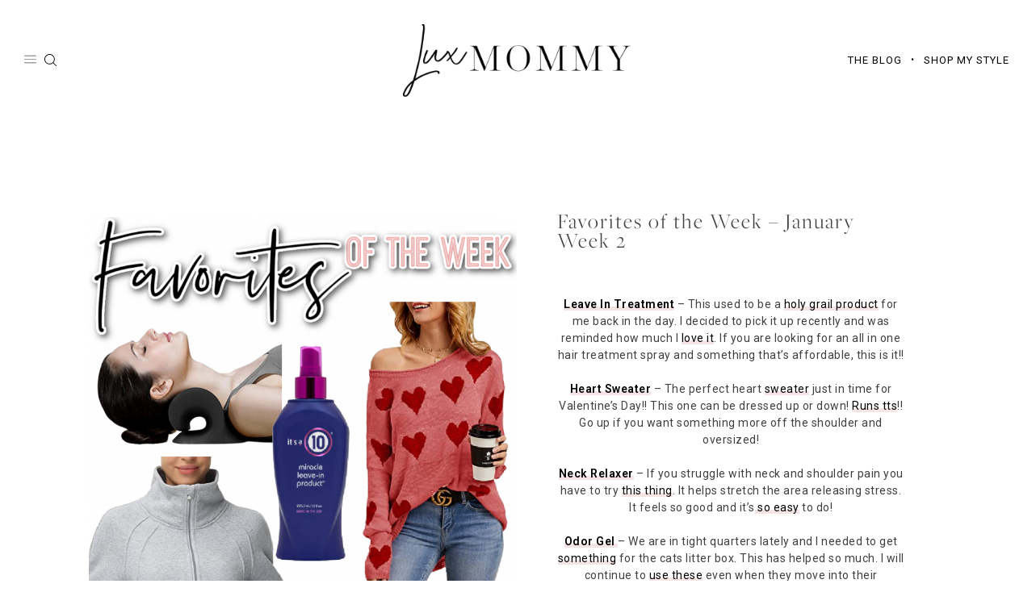

--- FILE ---
content_type: text/html; charset=UTF-8
request_url: https://www.luxmommyblog.com/snapshot/favorites-of-the-week-january-week-2-2/
body_size: 21076
content:
<!DOCTYPE html>
<html lang="en-US">
<head>
<meta charset="UTF-8">
<meta name="viewport" content="width=device-width, initial-scale=1">
<link rel="profile" href="http://gmpg.org/xfn/11">
<link href="https://fonts.googleapis.com/css?family=Oswald:300,400" rel="stylesheet">
<link href="https://fonts.googleapis.com/css?family=Karla" rel="stylesheet">
<link href="https://fonts.googleapis.com/css2?family=Roboto:ital,wght@0,400;0,600;1,400&display=swap" rel="stylesheet">
<link rel="shortcut icon" href="https://www.luxmommyblog.com/wp-content/themes/lux-mommy/favicon.png" />
<!-- Pinterest Rich Pins -->
<meta property="og:type" content="article" />
<meta property="og:title" content="Favorites of the Week – January Week 2" />
<meta property="og:description" content="Favorites of the Week – January Week 2" />
<meta property="og:url" content="https://www.luxmommyblog.com/snapshot/favorites-of-the-week-january-week-2-2/" />
<meta property="og:site_name" content="https://www.luxmommyblog.com" />
<meta property="article:published_time" content="2023-01-13T09:00:24-06:00" />
<meta property="article:author" content="Charee Hansen" />
<script src="https://use.typekit.net/nwg5xem.js"></script>
<script>try{Typekit.load({ async: true });}catch(e){}</script>
<script>
(function(i,s,o,g,r,a,m){i['GoogleAnalyticsObject']=r;i[r]=i[r]||function(){
(i[r].q=i[r].q||[]).push(arguments)},i[r].l=1*new Date();a=s.createElement(o),
m=s.getElementsByTagName(o)[0];a.async=1;a.src=g;m.parentNode.insertBefore(a,m)
})(window,document,'script','https://www.google-analytics.com/analytics.js','ga');
ga('create', 'UA-105377962-7', 'luxmommyblog.com');
ga('create', 'UA-86975453-1', {'name':'b'});
ga('send', 'pageview');
ga('b.send', 'pageview');
</script>
<script>
(function(w, d, t, h, s, n) {
w.FlodeskObject = n;
var fn = function() {
(w[n].q = w[n].q || []).push(arguments);
};
w[n] = w[n] || fn;
var f = d.getElementsByTagName(t)[0];
var v = '?v=' + Math.floor(new Date().getTime() / (120 * 1000)) * 60;
var sm = d.createElement(t);
sm.async = true;
sm.type = 'module';
sm.src = h + s + '.mjs' + v;
f.parentNode.insertBefore(sm, f);
var sn = d.createElement(t);
sn.async = true;
sn.noModule = true;
sn.src = h + s + '.js' + v;
f.parentNode.insertBefore(sn, f);
})(window, document, 'script', 'https://assets.flodesk.com', '/universal', 'fd');
</script>
<script>
window.fd('form', {
formId: '619e6850e43b952d3905e7a6'
});
</script>
<script type="text/javascript">
/* <![CDATA[ */
window.JetpackScriptData = {"site":{"icon":"","title":"LuxMommy | Houston Fashion, Beauty and Lifestyle Blogger","host":"unknown","is_wpcom_platform":false}};
/* ]]> */
</script>
<meta name='robots' content='index, follow, max-image-preview:large, max-snippet:-1, max-video-preview:-1' />
<style>img:is([sizes="auto" i], [sizes^="auto," i]) { contain-intrinsic-size: 3000px 1500px }</style>
<!-- This site is optimized with the Yoast SEO plugin v25.5 - https://yoast.com/wordpress/plugins/seo/ -->
<title>Favorites of the Week – January Week 2 | LuxMommy | Houston Fashion, Beauty and Lifestyle Blogger</title>
<link rel="canonical" href="https://www.luxmommyblog.com/snapshot/favorites-of-the-week-january-week-2-2/" />
<meta property="og:locale" content="en_US" />
<meta property="og:type" content="article" />
<meta property="og:title" content="Favorites of the Week – January Week 2 | LuxMommy | Houston Fashion, Beauty and Lifestyle Blogger" />
<meta property="og:description" content="Leave In Treatment &#8211; This used to be a holy grail product for me back in the day. I decided to pick it up recently and was reminded how much I love it. If you are looking for an all in one hair treatment spray and something ..." />
<meta property="og:url" content="https://www.luxmommyblog.com/snapshot/favorites-of-the-week-january-week-2-2/" />
<meta property="og:site_name" content="LuxMommy | Houston Fashion, Beauty and Lifestyle Blogger" />
<meta property="article:publisher" content="https://www.facebook.com/LuxMommy/" />
<meta property="og:image" content="https://www.luxmommyblog.com/wp-content/uploads/2023/01/Template-18-copy-12.png" />
<meta property="og:image:width" content="1080" />
<meta property="og:image:height" content="1350" />
<meta property="og:image:type" content="image/png" />
<meta name="twitter:card" content="summary_large_image" />
<meta name="twitter:site" content="@TheLuxMommy" />
<meta name="twitter:label1" content="Est. reading time" />
<meta name="twitter:data1" content="1 minute" />
<script type="application/ld+json" class="yoast-schema-graph">{"@context":"https://schema.org","@graph":[{"@type":"WebPage","@id":"https://www.luxmommyblog.com/snapshot/favorites-of-the-week-january-week-2-2/","url":"https://www.luxmommyblog.com/snapshot/favorites-of-the-week-january-week-2-2/","name":"Favorites of the Week – January Week 2 | LuxMommy | Houston Fashion, Beauty and Lifestyle Blogger","isPartOf":{"@id":"https://www.luxmommyblog.com/#website"},"primaryImageOfPage":{"@id":"https://www.luxmommyblog.com/snapshot/favorites-of-the-week-january-week-2-2/#primaryimage"},"image":{"@id":"https://www.luxmommyblog.com/snapshot/favorites-of-the-week-january-week-2-2/#primaryimage"},"thumbnailUrl":"https://www.luxmommyblog.com/wp-content/uploads/2023/01/Template-18-copy-12.png","datePublished":"2023-01-13T15:00:24+00:00","breadcrumb":{"@id":"https://www.luxmommyblog.com/snapshot/favorites-of-the-week-january-week-2-2/#breadcrumb"},"inLanguage":"en-US","potentialAction":[{"@type":"ReadAction","target":["https://www.luxmommyblog.com/snapshot/favorites-of-the-week-january-week-2-2/"]}]},{"@type":"ImageObject","inLanguage":"en-US","@id":"https://www.luxmommyblog.com/snapshot/favorites-of-the-week-january-week-2-2/#primaryimage","url":"https://www.luxmommyblog.com/wp-content/uploads/2023/01/Template-18-copy-12.png","contentUrl":"https://www.luxmommyblog.com/wp-content/uploads/2023/01/Template-18-copy-12.png","width":1080,"height":1350,"caption":"Houston fashion/lifestyle blogger LuxMommy shares favorites of the week including the perfect heart print sweater for Valentine's Day from Amazon, a pullover that's a great dupe for Lululemon, odor absorbing gel, the best leave in conditioner, and a neck and shoulder relaxer."},{"@type":"BreadcrumbList","@id":"https://www.luxmommyblog.com/snapshot/favorites-of-the-week-january-week-2-2/#breadcrumb","itemListElement":[{"@type":"ListItem","position":1,"name":"Home","item":"https://www.luxmommyblog.com/"},{"@type":"ListItem","position":2,"name":"Favorites of the Week – January Week 2"}]},{"@type":"WebSite","@id":"https://www.luxmommyblog.com/#website","url":"https://www.luxmommyblog.com/","name":"LuxMommy | Houston Fashion, Beauty and Lifestyle Blogger","description":"","potentialAction":[{"@type":"SearchAction","target":{"@type":"EntryPoint","urlTemplate":"https://www.luxmommyblog.com/?s={search_term_string}"},"query-input":{"@type":"PropertyValueSpecification","valueRequired":true,"valueName":"search_term_string"}}],"inLanguage":"en-US"}]}</script>
<!-- / Yoast SEO plugin. -->
<link rel='dns-prefetch' href='//maxcdn.bootstrapcdn.com' />
<link rel='dns-prefetch' href='//use.fontawesome.com' />
<link rel="alternate" type="application/rss+xml" title="LuxMommy | Houston Fashion, Beauty and Lifestyle Blogger &raquo; Feed" href="https://www.luxmommyblog.com/feed/" />
<link rel="alternate" type="application/rss+xml" title="LuxMommy | Houston Fashion, Beauty and Lifestyle Blogger &raquo; Comments Feed" href="https://www.luxmommyblog.com/comments/feed/" />
<link rel="alternate" type="application/rss+xml" title="LuxMommy | Houston Fashion, Beauty and Lifestyle Blogger &raquo; Favorites of the Week – January Week 2 Comments Feed" href="https://www.luxmommyblog.com/snapshot/favorites-of-the-week-january-week-2-2/feed/" />
<!-- This site uses the Google Analytics by ExactMetrics plugin v8.6.2 - Using Analytics tracking - https://www.exactmetrics.com/ -->
<!-- Note: ExactMetrics is not currently configured on this site. The site owner needs to authenticate with Google Analytics in the ExactMetrics settings panel. -->
<!-- No tracking code set -->
<!-- / Google Analytics by ExactMetrics -->
<script type="text/javascript">
/* <![CDATA[ */
window._wpemojiSettings = {"baseUrl":"https:\/\/s.w.org\/images\/core\/emoji\/16.0.1\/72x72\/","ext":".png","svgUrl":"https:\/\/s.w.org\/images\/core\/emoji\/16.0.1\/svg\/","svgExt":".svg","source":{"concatemoji":"https:\/\/www.luxmommyblog.com\/wp-includes\/js\/wp-emoji-release.min.js"}};
/*! This file is auto-generated */
!function(s,n){var o,i,e;function c(e){try{var t={supportTests:e,timestamp:(new Date).valueOf()};sessionStorage.setItem(o,JSON.stringify(t))}catch(e){}}function p(e,t,n){e.clearRect(0,0,e.canvas.width,e.canvas.height),e.fillText(t,0,0);var t=new Uint32Array(e.getImageData(0,0,e.canvas.width,e.canvas.height).data),a=(e.clearRect(0,0,e.canvas.width,e.canvas.height),e.fillText(n,0,0),new Uint32Array(e.getImageData(0,0,e.canvas.width,e.canvas.height).data));return t.every(function(e,t){return e===a[t]})}function u(e,t){e.clearRect(0,0,e.canvas.width,e.canvas.height),e.fillText(t,0,0);for(var n=e.getImageData(16,16,1,1),a=0;a<n.data.length;a++)if(0!==n.data[a])return!1;return!0}function f(e,t,n,a){switch(t){case"flag":return n(e,"\ud83c\udff3\ufe0f\u200d\u26a7\ufe0f","\ud83c\udff3\ufe0f\u200b\u26a7\ufe0f")?!1:!n(e,"\ud83c\udde8\ud83c\uddf6","\ud83c\udde8\u200b\ud83c\uddf6")&&!n(e,"\ud83c\udff4\udb40\udc67\udb40\udc62\udb40\udc65\udb40\udc6e\udb40\udc67\udb40\udc7f","\ud83c\udff4\u200b\udb40\udc67\u200b\udb40\udc62\u200b\udb40\udc65\u200b\udb40\udc6e\u200b\udb40\udc67\u200b\udb40\udc7f");case"emoji":return!a(e,"\ud83e\udedf")}return!1}function g(e,t,n,a){var r="undefined"!=typeof WorkerGlobalScope&&self instanceof WorkerGlobalScope?new OffscreenCanvas(300,150):s.createElement("canvas"),o=r.getContext("2d",{willReadFrequently:!0}),i=(o.textBaseline="top",o.font="600 32px Arial",{});return e.forEach(function(e){i[e]=t(o,e,n,a)}),i}function t(e){var t=s.createElement("script");t.src=e,t.defer=!0,s.head.appendChild(t)}"undefined"!=typeof Promise&&(o="wpEmojiSettingsSupports",i=["flag","emoji"],n.supports={everything:!0,everythingExceptFlag:!0},e=new Promise(function(e){s.addEventListener("DOMContentLoaded",e,{once:!0})}),new Promise(function(t){var n=function(){try{var e=JSON.parse(sessionStorage.getItem(o));if("object"==typeof e&&"number"==typeof e.timestamp&&(new Date).valueOf()<e.timestamp+604800&&"object"==typeof e.supportTests)return e.supportTests}catch(e){}return null}();if(!n){if("undefined"!=typeof Worker&&"undefined"!=typeof OffscreenCanvas&&"undefined"!=typeof URL&&URL.createObjectURL&&"undefined"!=typeof Blob)try{var e="postMessage("+g.toString()+"("+[JSON.stringify(i),f.toString(),p.toString(),u.toString()].join(",")+"));",a=new Blob([e],{type:"text/javascript"}),r=new Worker(URL.createObjectURL(a),{name:"wpTestEmojiSupports"});return void(r.onmessage=function(e){c(n=e.data),r.terminate(),t(n)})}catch(e){}c(n=g(i,f,p,u))}t(n)}).then(function(e){for(var t in e)n.supports[t]=e[t],n.supports.everything=n.supports.everything&&n.supports[t],"flag"!==t&&(n.supports.everythingExceptFlag=n.supports.everythingExceptFlag&&n.supports[t]);n.supports.everythingExceptFlag=n.supports.everythingExceptFlag&&!n.supports.flag,n.DOMReady=!1,n.readyCallback=function(){n.DOMReady=!0}}).then(function(){return e}).then(function(){var e;n.supports.everything||(n.readyCallback(),(e=n.source||{}).concatemoji?t(e.concatemoji):e.wpemoji&&e.twemoji&&(t(e.twemoji),t(e.wpemoji)))}))}((window,document),window._wpemojiSettings);
/* ]]> */
</script>
<style id='wp-emoji-styles-inline-css' type='text/css'>
img.wp-smiley, img.emoji {
display: inline !important;
border: none !important;
box-shadow: none !important;
height: 1em !important;
width: 1em !important;
margin: 0 0.07em !important;
vertical-align: -0.1em !important;
background: none !important;
padding: 0 !important;
}
</style>
<!-- <link rel='stylesheet' id='wp-block-library-css' href='https://www.luxmommyblog.com/wp-includes/css/dist/block-library/style.min.css' type='text/css' media='all' /> -->
<link rel="stylesheet" type="text/css" href="//www.luxmommyblog.com/wp-content/cache/wpfc-minified/d6okfg5h/dmsyu.css" media="all"/>
<style id='classic-theme-styles-inline-css' type='text/css'>
/*! This file is auto-generated */
.wp-block-button__link{color:#fff;background-color:#32373c;border-radius:9999px;box-shadow:none;text-decoration:none;padding:calc(.667em + 2px) calc(1.333em + 2px);font-size:1.125em}.wp-block-file__button{background:#32373c;color:#fff;text-decoration:none}
</style>
<style id='global-styles-inline-css' type='text/css'>
:root{--wp--preset--aspect-ratio--square: 1;--wp--preset--aspect-ratio--4-3: 4/3;--wp--preset--aspect-ratio--3-4: 3/4;--wp--preset--aspect-ratio--3-2: 3/2;--wp--preset--aspect-ratio--2-3: 2/3;--wp--preset--aspect-ratio--16-9: 16/9;--wp--preset--aspect-ratio--9-16: 9/16;--wp--preset--color--black: #000000;--wp--preset--color--cyan-bluish-gray: #abb8c3;--wp--preset--color--white: #ffffff;--wp--preset--color--pale-pink: #f78da7;--wp--preset--color--vivid-red: #cf2e2e;--wp--preset--color--luminous-vivid-orange: #ff6900;--wp--preset--color--luminous-vivid-amber: #fcb900;--wp--preset--color--light-green-cyan: #7bdcb5;--wp--preset--color--vivid-green-cyan: #00d084;--wp--preset--color--pale-cyan-blue: #8ed1fc;--wp--preset--color--vivid-cyan-blue: #0693e3;--wp--preset--color--vivid-purple: #9b51e0;--wp--preset--gradient--vivid-cyan-blue-to-vivid-purple: linear-gradient(135deg,rgba(6,147,227,1) 0%,rgb(155,81,224) 100%);--wp--preset--gradient--light-green-cyan-to-vivid-green-cyan: linear-gradient(135deg,rgb(122,220,180) 0%,rgb(0,208,130) 100%);--wp--preset--gradient--luminous-vivid-amber-to-luminous-vivid-orange: linear-gradient(135deg,rgba(252,185,0,1) 0%,rgba(255,105,0,1) 100%);--wp--preset--gradient--luminous-vivid-orange-to-vivid-red: linear-gradient(135deg,rgba(255,105,0,1) 0%,rgb(207,46,46) 100%);--wp--preset--gradient--very-light-gray-to-cyan-bluish-gray: linear-gradient(135deg,rgb(238,238,238) 0%,rgb(169,184,195) 100%);--wp--preset--gradient--cool-to-warm-spectrum: linear-gradient(135deg,rgb(74,234,220) 0%,rgb(151,120,209) 20%,rgb(207,42,186) 40%,rgb(238,44,130) 60%,rgb(251,105,98) 80%,rgb(254,248,76) 100%);--wp--preset--gradient--blush-light-purple: linear-gradient(135deg,rgb(255,206,236) 0%,rgb(152,150,240) 100%);--wp--preset--gradient--blush-bordeaux: linear-gradient(135deg,rgb(254,205,165) 0%,rgb(254,45,45) 50%,rgb(107,0,62) 100%);--wp--preset--gradient--luminous-dusk: linear-gradient(135deg,rgb(255,203,112) 0%,rgb(199,81,192) 50%,rgb(65,88,208) 100%);--wp--preset--gradient--pale-ocean: linear-gradient(135deg,rgb(255,245,203) 0%,rgb(182,227,212) 50%,rgb(51,167,181) 100%);--wp--preset--gradient--electric-grass: linear-gradient(135deg,rgb(202,248,128) 0%,rgb(113,206,126) 100%);--wp--preset--gradient--midnight: linear-gradient(135deg,rgb(2,3,129) 0%,rgb(40,116,252) 100%);--wp--preset--font-size--small: 13px;--wp--preset--font-size--medium: 20px;--wp--preset--font-size--large: 36px;--wp--preset--font-size--x-large: 42px;--wp--preset--spacing--20: 0.44rem;--wp--preset--spacing--30: 0.67rem;--wp--preset--spacing--40: 1rem;--wp--preset--spacing--50: 1.5rem;--wp--preset--spacing--60: 2.25rem;--wp--preset--spacing--70: 3.38rem;--wp--preset--spacing--80: 5.06rem;--wp--preset--shadow--natural: 6px 6px 9px rgba(0, 0, 0, 0.2);--wp--preset--shadow--deep: 12px 12px 50px rgba(0, 0, 0, 0.4);--wp--preset--shadow--sharp: 6px 6px 0px rgba(0, 0, 0, 0.2);--wp--preset--shadow--outlined: 6px 6px 0px -3px rgba(255, 255, 255, 1), 6px 6px rgba(0, 0, 0, 1);--wp--preset--shadow--crisp: 6px 6px 0px rgba(0, 0, 0, 1);}:where(.is-layout-flex){gap: 0.5em;}:where(.is-layout-grid){gap: 0.5em;}body .is-layout-flex{display: flex;}.is-layout-flex{flex-wrap: wrap;align-items: center;}.is-layout-flex > :is(*, div){margin: 0;}body .is-layout-grid{display: grid;}.is-layout-grid > :is(*, div){margin: 0;}:where(.wp-block-columns.is-layout-flex){gap: 2em;}:where(.wp-block-columns.is-layout-grid){gap: 2em;}:where(.wp-block-post-template.is-layout-flex){gap: 1.25em;}:where(.wp-block-post-template.is-layout-grid){gap: 1.25em;}.has-black-color{color: var(--wp--preset--color--black) !important;}.has-cyan-bluish-gray-color{color: var(--wp--preset--color--cyan-bluish-gray) !important;}.has-white-color{color: var(--wp--preset--color--white) !important;}.has-pale-pink-color{color: var(--wp--preset--color--pale-pink) !important;}.has-vivid-red-color{color: var(--wp--preset--color--vivid-red) !important;}.has-luminous-vivid-orange-color{color: var(--wp--preset--color--luminous-vivid-orange) !important;}.has-luminous-vivid-amber-color{color: var(--wp--preset--color--luminous-vivid-amber) !important;}.has-light-green-cyan-color{color: var(--wp--preset--color--light-green-cyan) !important;}.has-vivid-green-cyan-color{color: var(--wp--preset--color--vivid-green-cyan) !important;}.has-pale-cyan-blue-color{color: var(--wp--preset--color--pale-cyan-blue) !important;}.has-vivid-cyan-blue-color{color: var(--wp--preset--color--vivid-cyan-blue) !important;}.has-vivid-purple-color{color: var(--wp--preset--color--vivid-purple) !important;}.has-black-background-color{background-color: var(--wp--preset--color--black) !important;}.has-cyan-bluish-gray-background-color{background-color: var(--wp--preset--color--cyan-bluish-gray) !important;}.has-white-background-color{background-color: var(--wp--preset--color--white) !important;}.has-pale-pink-background-color{background-color: var(--wp--preset--color--pale-pink) !important;}.has-vivid-red-background-color{background-color: var(--wp--preset--color--vivid-red) !important;}.has-luminous-vivid-orange-background-color{background-color: var(--wp--preset--color--luminous-vivid-orange) !important;}.has-luminous-vivid-amber-background-color{background-color: var(--wp--preset--color--luminous-vivid-amber) !important;}.has-light-green-cyan-background-color{background-color: var(--wp--preset--color--light-green-cyan) !important;}.has-vivid-green-cyan-background-color{background-color: var(--wp--preset--color--vivid-green-cyan) !important;}.has-pale-cyan-blue-background-color{background-color: var(--wp--preset--color--pale-cyan-blue) !important;}.has-vivid-cyan-blue-background-color{background-color: var(--wp--preset--color--vivid-cyan-blue) !important;}.has-vivid-purple-background-color{background-color: var(--wp--preset--color--vivid-purple) !important;}.has-black-border-color{border-color: var(--wp--preset--color--black) !important;}.has-cyan-bluish-gray-border-color{border-color: var(--wp--preset--color--cyan-bluish-gray) !important;}.has-white-border-color{border-color: var(--wp--preset--color--white) !important;}.has-pale-pink-border-color{border-color: var(--wp--preset--color--pale-pink) !important;}.has-vivid-red-border-color{border-color: var(--wp--preset--color--vivid-red) !important;}.has-luminous-vivid-orange-border-color{border-color: var(--wp--preset--color--luminous-vivid-orange) !important;}.has-luminous-vivid-amber-border-color{border-color: var(--wp--preset--color--luminous-vivid-amber) !important;}.has-light-green-cyan-border-color{border-color: var(--wp--preset--color--light-green-cyan) !important;}.has-vivid-green-cyan-border-color{border-color: var(--wp--preset--color--vivid-green-cyan) !important;}.has-pale-cyan-blue-border-color{border-color: var(--wp--preset--color--pale-cyan-blue) !important;}.has-vivid-cyan-blue-border-color{border-color: var(--wp--preset--color--vivid-cyan-blue) !important;}.has-vivid-purple-border-color{border-color: var(--wp--preset--color--vivid-purple) !important;}.has-vivid-cyan-blue-to-vivid-purple-gradient-background{background: var(--wp--preset--gradient--vivid-cyan-blue-to-vivid-purple) !important;}.has-light-green-cyan-to-vivid-green-cyan-gradient-background{background: var(--wp--preset--gradient--light-green-cyan-to-vivid-green-cyan) !important;}.has-luminous-vivid-amber-to-luminous-vivid-orange-gradient-background{background: var(--wp--preset--gradient--luminous-vivid-amber-to-luminous-vivid-orange) !important;}.has-luminous-vivid-orange-to-vivid-red-gradient-background{background: var(--wp--preset--gradient--luminous-vivid-orange-to-vivid-red) !important;}.has-very-light-gray-to-cyan-bluish-gray-gradient-background{background: var(--wp--preset--gradient--very-light-gray-to-cyan-bluish-gray) !important;}.has-cool-to-warm-spectrum-gradient-background{background: var(--wp--preset--gradient--cool-to-warm-spectrum) !important;}.has-blush-light-purple-gradient-background{background: var(--wp--preset--gradient--blush-light-purple) !important;}.has-blush-bordeaux-gradient-background{background: var(--wp--preset--gradient--blush-bordeaux) !important;}.has-luminous-dusk-gradient-background{background: var(--wp--preset--gradient--luminous-dusk) !important;}.has-pale-ocean-gradient-background{background: var(--wp--preset--gradient--pale-ocean) !important;}.has-electric-grass-gradient-background{background: var(--wp--preset--gradient--electric-grass) !important;}.has-midnight-gradient-background{background: var(--wp--preset--gradient--midnight) !important;}.has-small-font-size{font-size: var(--wp--preset--font-size--small) !important;}.has-medium-font-size{font-size: var(--wp--preset--font-size--medium) !important;}.has-large-font-size{font-size: var(--wp--preset--font-size--large) !important;}.has-x-large-font-size{font-size: var(--wp--preset--font-size--x-large) !important;}
:where(.wp-block-post-template.is-layout-flex){gap: 1.25em;}:where(.wp-block-post-template.is-layout-grid){gap: 1.25em;}
:where(.wp-block-columns.is-layout-flex){gap: 2em;}:where(.wp-block-columns.is-layout-grid){gap: 2em;}
:root :where(.wp-block-pullquote){font-size: 1.5em;line-height: 1.6;}
</style>
<!-- <link rel='stylesheet' id='contact-form-7-css' href='https://www.luxmommyblog.com/wp-content/plugins/contact-form-7/includes/css/styles.css' type='text/css' media='all' /> -->
<!-- <link rel='stylesheet' id='jpibfi-style-css' href='https://www.luxmommyblog.com/wp-content/plugins/jquery-pin-it-button-for-images/css/client.css' type='text/css' media='all' /> -->
<!-- <link rel='stylesheet' id='vcreative-style-css' href='https://www.luxmommyblog.com/wp-content/themes/lux-mommy/style.css' type='text/css' media='all' /> -->
<!-- <link rel='stylesheet' id='verisage-style-css' href='https://www.luxmommyblog.com/wp-content/themes/lux-mommy/inc/css/verisage.css' type='text/css' media='all' /> -->
<!-- <link rel='stylesheet' id='responsive-style-css' href='https://www.luxmommyblog.com/wp-content/themes/lux-mommy/inc/css/responsive.css' type='text/css' media='all' /> -->
<!-- <link rel='stylesheet' id='smash-style-css' href='https://www.luxmommyblog.com/wp-content/themes/lux-mommy/styles/style.css' type='text/css' media='all' /> -->
<link rel="stylesheet" type="text/css" href="//www.luxmommyblog.com/wp-content/cache/wpfc-minified/22x2zl2b/dmsyu.css" media="all"/>
<link rel='stylesheet' id='fontawesome-style-css' href='https://use.fontawesome.com/releases/v5.15.2/css/all.css' type='text/css' media='all' />
<!-- <link rel='stylesheet' id='slick-style-css' href='https://www.luxmommyblog.com/wp-content/themes/lux-mommy/js/slick/slick.css' type='text/css' media='all' /> -->
<!-- <link rel='stylesheet' id='slick-theme-style-css' href='https://www.luxmommyblog.com/wp-content/themes/lux-mommy/js/slick/slick-theme.css' type='text/css' media='all' /> -->
<!-- <link rel='stylesheet' id='simple-social-icons-font-css' href='https://www.luxmommyblog.com/wp-content/plugins/simple-social-icons/css/style.css' type='text/css' media='all' /> -->
<link rel="stylesheet" type="text/css" href="//www.luxmommyblog.com/wp-content/cache/wpfc-minified/oxvyqds/dmsyu.css" media="all"/>
<script type="text/javascript" src="https://www.luxmommyblog.com/wp-includes/js/jquery/jquery.min.js" id="jquery-core-js"></script>
<script type="text/javascript" src="https://www.luxmommyblog.com/wp-includes/js/jquery/jquery-migrate.min.js" id="jquery-migrate-js"></script>
<script type="text/javascript" src="https://www.luxmommyblog.com/wp-content/plugins/open-in-new-window-plugin/open_in_new_window_yes.js" id="oinw_vars-js"></script>
<script type="text/javascript" src="https://www.luxmommyblog.com/wp-content/plugins/open-in-new-window-plugin/open_in_new_window.js" id="oinw_methods-js"></script>
<link rel="https://api.w.org/" href="https://www.luxmommyblog.com/wp-json/" /><link rel="alternate" title="JSON" type="application/json" href="https://www.luxmommyblog.com/wp-json/wp/v2/snapshot/12945" /><link rel="EditURI" type="application/rsd+xml" title="RSD" href="https://www.luxmommyblog.com/xmlrpc.php?rsd" />
<meta name="generator" content="WordPress 6.8.2" />
<link rel='shortlink' href='https://www.luxmommyblog.com/?p=12945' />
<link rel="alternate" title="oEmbed (JSON)" type="application/json+oembed" href="https://www.luxmommyblog.com/wp-json/oembed/1.0/embed?url=https%3A%2F%2Fwww.luxmommyblog.com%2Fsnapshot%2Ffavorites-of-the-week-january-week-2-2%2F" />
<link rel="alternate" title="oEmbed (XML)" type="text/xml+oembed" href="https://www.luxmommyblog.com/wp-json/oembed/1.0/embed?url=https%3A%2F%2Fwww.luxmommyblog.com%2Fsnapshot%2Ffavorites-of-the-week-january-week-2-2%2F&#038;format=xml" />
<style type="text/css">
a.pinit-button.custom span {
background-image: url("https://www.luxmommyblog.com/wp-content/uploads/2021/08/pinit.png");	}
.pinit-hover {
opacity: 0.7 !important;
filter: alpha(opacity=70) !important;
}
a.pinit-button {
border-bottom: 0 !important;
box-shadow: none !important;
margin-bottom: 0 !important;
}
a.pinit-button::after {
display: none;
}</style>
<script type="text/javascript">
window._se_plugin_version = '8.1.9';
</script>
<svg xmlns="http://www.w3.org/2000/svg" style="display: none;">
<symbol id="right-arrow" viewBox="0 0 31.49 31.49">
<path fill="currentColor" d="M21.205,5.007c-0.429-0.444-1.143-0.444-1.587,0c-0.429,0.429-0.429,1.143,0,1.571l8.047,8.047H1.111 C0.492,14.626,0,15.118,0,15.737c0,0.619,0.492,1.127,1.111,1.127h26.554l-8.047,8.032c-0.429,0.444-0.429,1.159,0,1.587 c0.444,0.444,1.159,0.444,1.587,0l9.952-9.952c0.444-0.429,0.444-1.143,0-1.571L21.205,5.007z"/>
</symbol>
<symbol id="left-arrow" viewBox="0 0 448 512">
<path fill="currentColor" d="M231.536 475.535l7.071-7.07c4.686-4.686 4.686-12.284 0-16.971L60.113 273H436c6.627 0 12-5.373 12-12v-10c0-6.627-5.373-12-12-12H60.113L238.607 60.506c4.686-4.686 4.686-12.284 0-16.971l-7.071-7.07c-4.686-4.686-12.284-4.686-16.97 0L3.515 247.515c-4.686 4.686-4.686 12.284 0 16.971l211.051 211.05c4.686 4.686 12.284 4.686 16.97-.001z" />
</symbol>
<symbol id="up-arrow" viewBox="0 0 23 23">
<path fill="currentColor" transform="translate(11.000000, 11.000000) rotate(-90.000000) translate(-11.000000, -11.000000) translate(-0.500000, -0.500000)" d="M12.205,1.007 C11.776,0.563 11.062,0.563 10.618,1.007 C10.189,1.436 10.189,2.15 10.618,2.578 L18.665,10.625 L1.47814301,10.625 C0.859143006,10.626 0.200234075,11.118 0.200234075,11.737 C0.200234075,12.356 0.86900116,12.864 1.48800116,12.864 L18.665,12.864 L10.618,20.896 C10.189,21.34 10.189,22.055 10.618,22.483 C11.062,22.927 11.777,22.927 12.205,22.483 L22.157,12.531 C22.601,12.102 22.601,11.388 22.157,10.96 L12.205,1.007 Z"></path>
</symbol>
<symbol id="down-arrow" viewBox="0 0 23 23">
<path fill="currentColor" transform="translate(11.000000, 11.000000) rotate(-270.000000) translate(-11.000000, -11.000000) translate(-0.500000, -0.500000)" d="M12.6319515,0.716648888 C12.2029515,0.272648888 11.4889515,0.272648888 11.0449515,0.716648888 C10.6159515,1.14564889 10.6159515,1.85964889 11.0449515,2.28764889 L19.0919515,10.3346489 L1.90509452,10.3346489 C1.28609452,10.3356489 0.627185586,10.8276489 0.627185586,11.4466489 C0.627185586,12.0656489 1.29595267,12.5736489 1.91495267,12.5736489 L19.0919515,12.5736489 L11.0449515,20.6056489 C10.6159515,21.0496489 10.6159515,21.7646489 11.0449515,22.1926489 C11.4889515,22.6366489 12.2039515,22.6366489 12.6319515,22.1926489 L22.5839515,12.2406489 C23.0279515,11.8116489 23.0279515,11.0976489 22.5839515,10.6696489 L12.6319515,0.716648888 Z"></path>
</symbol>
<symbol id="long-arrow-left" viewBox="0 0 32 22">
<path fill-rule="evenodd" clip-rule="evenodd" d="M31.751 11.0007C31.751 10.7023 31.6325 10.4162 31.4215 10.2052C31.2106 9.99422 30.9244 9.87569 30.626 9.87569H4.09178L11.1725 2.79719C11.2771 2.69259 11.3601 2.56842 11.4167 2.43175C11.4733 2.29509 11.5025 2.14861 11.5025 2.00069C11.5025 1.85276 11.4733 1.70629 11.4167 1.56963C11.3601 1.43296 11.2771 1.30879 11.1725 1.20419C11.0679 1.09959 10.9438 1.01662 10.8071 0.960011C10.6704 0.903403 10.524 0.874268 10.376 0.874268C10.2281 0.874268 10.0816 0.903403 9.94497 0.960011C9.80831 1.01662 9.68413 1.09959 9.57953 1.20419L0.579534 10.2042C0.474767 10.3087 0.391646 10.4328 0.334931 10.5695C0.278217 10.7062 0.249023 10.8527 0.249023 11.0007C0.249023 11.1487 0.278217 11.2952 0.334931 11.4319C0.391646 11.5685 0.474767 11.6927 0.579534 11.7972L9.57953 20.7972C9.68413 20.9018 9.80831 20.9848 9.94497 21.0414C10.0816 21.098 10.2281 21.1271 10.376 21.1271C10.524 21.1271 10.6704 21.098 10.8071 21.0414C10.9438 20.9848 11.0679 20.9018 11.1725 20.7972C11.2771 20.6926 11.3601 20.5684 11.4167 20.4318C11.4733 20.2951 11.5025 20.1486 11.5025 20.0007C11.5025 19.8528 11.4733 19.7063 11.4167 19.5696C11.3601 19.433 11.2771 19.3088 11.1725 19.2042L4.09178 12.1257H30.626C30.9244 12.1257 31.2106 12.0072 31.4215 11.7962C31.6325 11.5852 31.751 11.2991 31.751 11.0007Z" fill="currentColor"/>
</symbol>
<symbol id="long-arrow-right" viewBox="0 0 32 22">
<path fill-rule="evenodd" clip-rule="evenodd" d="M0.248967 10.9993C0.248967 11.2977 0.367492 11.5838 0.578471 11.7948C0.789449 12.0058 1.0756 12.1243 1.37397 12.1243L27.9082 12.1243L20.8275 19.2028C20.7229 19.3074 20.6399 19.4316 20.5833 19.5682C20.5267 19.7049 20.4975 19.8514 20.4975 19.9993C20.4975 20.1472 20.5267 20.2937 20.5833 20.4304C20.6399 20.567 20.7229 20.6912 20.8275 20.7958C20.9321 20.9004 21.0562 20.9834 21.1929 21.04C21.3296 21.0966 21.476 21.1257 21.624 21.1257C21.7719 21.1257 21.9184 21.0966 22.055 21.04C22.1917 20.9834 22.3159 20.9004 22.4205 20.7958L31.4205 11.7958C31.5252 11.6913 31.6084 11.5672 31.6651 11.4305C31.7218 11.2938 31.751 11.1473 31.751 10.9993C31.751 10.8513 31.7218 10.7048 31.6651 10.5681C31.6084 10.4315 31.5252 10.3073 31.4205 10.2028L22.4205 1.20281C22.3159 1.09821 22.1917 1.01524 22.055 0.958633C21.9184 0.902026 21.7719 0.87289 21.624 0.87289C21.476 0.87289 21.3296 0.902026 21.1929 0.958632C21.0562 1.01524 20.9321 1.09821 20.8275 1.20281C20.7229 1.30741 20.6399 1.43158 20.5833 1.56825C20.5267 1.70491 20.4975 1.85139 20.4975 1.99931C20.4975 2.14723 20.5267 2.29371 20.5833 2.43037C20.6399 2.56704 20.7229 2.69121 20.8275 2.79581L27.9082 9.87431L1.37397 9.87431C1.0756 9.87431 0.789449 9.99284 0.578471 10.2038C0.367492 10.4148 0.248967 10.7009 0.248967 10.9993Z" fill="currentColor"/>
</symbol>
<symbol id="up-angle" viewBox="0 0 13 8">
<g transform="translate(6.500000, 4.000000) rotate(-180.000000) translate(-6.500000, -4.000000) " fill="currentColor" fill-rule="nonzero">
<path d="M11.916684,0.6244686 L6.782627,6.0771538 L1.518086,0.6103552 C1.329874,0.4149116 1.018859,0.4090497 0.823415,0.5972624 C0.822365,0.5982733 0.82132,0.5992889 0.820279,0.6003091 L0.820279,0.6003091 C0.624274,0.792454 0.619736,1.1066597 0.810112,1.3043842 L6.057728,6.7545758 C6.440789,7.1524238 7.07384,7.1644113 7.471688,6.7813507 C7.482286,6.771147 7.492657,6.7607107 7.502794,6.7500494 L12.660091,1.3260652 C12.854347,1.1217638 12.846204,0.798669 12.641903,0.6044127 C12.641443,0.603976 12.640983,0.6035401 12.640522,0.6031051 L12.640522,0.6031051 C12.434973,0.4091151 12.111082,0.4184857 11.917092,0.6240349 C11.916956,0.6241794 11.91682,0.624324 11.916684,0.6244686 Z" id="Path"></path>
</g>
</symbol>
<symbol id="down-angle" viewBox="0 0 13 8">
<path transform="translate(-507.000000, -24.000000)" fill="currentColor" d="M518.916684,24.6244686 L513.782627,30.0771538 L508.518086,24.6103552 C508.329874,24.4149116 508.018859,24.4090497 507.823415,24.5972624 C507.822365,24.5982733 507.82132,24.5992889 507.820279,24.6003091 L507.820279,24.6003091 C507.624274,24.792454 507.619736,25.1066597 507.810112,25.3043842 L513.057728,30.7545758 C513.440789,31.1524238 514.07384,31.1644113 514.471688,30.7813507 C514.482286,30.771147 514.492657,30.7607107 514.502794,30.7500494 L519.660091,25.3260652 C519.854347,25.1217638 519.846204,24.798669 519.641903,24.6044127 C519.641443,24.603976 519.640983,24.6035401 519.640522,24.6031051 L519.640522,24.6031051 C519.434973,24.4091151 519.111082,24.4184857 518.917092,24.6240349 C518.916956,24.6241794 518.91682,24.624324 518.916684,24.6244686 Z"></path>
</symbol>
<symbol id="left-angle" viewBox="0 0 14 24">
<g id="Page-1" stroke="none" stroke-width="1" fill="none" fill-rule="evenodd" stroke-linecap="round" stroke-linejoin="round">
<g id="Homeage" transform="translate(-1000.000000, -579.000000)" stroke="#000000" stroke-width="2">
<path d="M1012.5,590.5 L1001.5,580.5 L1012.5,590.5 Z M1012.5,590.5 L1002.5,601.5 L1012.5,590.5 Z" id="Combined-Shape" transform="translate(1007.000000, 591.000000) rotate(-180.000000) translate(-1007.000000, -591.000000) "></path>
</g>
</g>
</symbol>
<symbol id="right-angle" viewBox="0 0 14 24">
<g id="Page-1" stroke="none" stroke-width="1" fill="none" fill-rule="evenodd" stroke-linecap="round" stroke-linejoin="round">
<g id="Homeage" transform="translate(-1000.000000, -579.000000)" stroke="#000000" stroke-width="2">
<path d="M1012.5,590.5 L1001.5,580.5 L1012.5,590.5 Z M1012.5,590.5 L1002.5,601.5 L1012.5,590.5 Z" id="Combined-Shape"></path>
</g>
</g>
</symbol>
<symbol id="burger" viewBox="0 0 512 320">
<path fill="currentColor" d="M501.333,0 C507.221,0 512.001,4.779 512.001,10.667 C512.001,16.555 507.222,21.334 501.334,21.334 L10.667,21.334 C4.779,21.334 0,16.555 0,10.667 C0,4.779 4.779,0 10.667,0 L501.333,0 Z M501.333,149.333 C507.221,149.333 512.001,154.112 512.001,160 C512.001,165.888 507.222,170.667 501.334,170.667 L10.667,170.667 C4.779,170.667 0,165.888 0,160 C0,154.112 4.779,149.333 10.667,149.333 L501.333,149.333 Z M501.333,298.667 C507.221,298.667 512,303.445 512.001,309.333 C512.001,315.221 507.222,320 501.334,320 L10.667,320 C4.779,320 0,315.221 0,309.333 C0,303.445 4.779,298.667 10.667,298.667 L501.333,298.667 Z" />
</symbol>
<symbol id="shopping-bag" viewBox="0 0 13 15">
<path fill-rule="evenodd" clip-rule="evenodd" d="M5.11983 2.36858C4.7231 2.75928 4.50023 3.28918 4.50023 3.84172V5H8.73105V6.29167C8.73105 6.40217 8.77563 6.50815 8.85497 6.58629C8.93432 6.66443 9.04193 6.70833 9.15414 6.70833C9.26635 6.70833 9.37397 6.66443 9.45331 6.58629C9.53265 6.50815 9.57723 6.40217 9.57723 6.29167V5.00005H8.73111V3.84172C8.73111 3.28918 8.50823 2.75928 8.11151 2.36858C7.71479 1.97788 7.17672 1.75838 6.61567 1.75838C6.05462 1.75838 5.51655 1.97788 5.11983 2.36858ZM9.57728 5V3.84172C9.57728 3.45869 9.50068 3.07942 9.35184 2.72556C9.20301 2.37169 8.98486 2.05016 8.70985 1.77932C8.43483 1.50848 8.10835 1.29364 7.74903 1.14707C7.38971 1.00049 7.00459 0.925049 6.61567 0.925049C6.22674 0.925049 5.84163 1.00049 5.48231 1.14707C5.12299 1.29364 4.7965 1.50848 4.52149 1.77932C4.24648 2.05016 4.02833 2.37169 3.87949 2.72556C3.73066 3.07942 3.65405 3.45869 3.65405 3.84172V5.00005H4.50017V6.29167C4.50017 6.40217 4.4556 6.50815 4.37625 6.58629C4.29691 6.66443 4.1893 6.70833 4.07709 6.70833C3.96488 6.70833 3.85726 6.66443 3.77792 6.58629C3.69857 6.50815 3.654 6.40217 3.654 6.29167V5H0.692383V13.3333C0.692383 13.5543 0.781533 13.7663 0.940222 13.9226C1.09891 14.0789 1.31414 14.1667 1.53856 14.1667H11.6927C11.9171 14.1667 12.1323 14.0789 12.291 13.9226C12.4497 13.7663 12.5388 13.5543 12.5388 13.3333V5H9.57728Z" fill="currentColor"/>
</symbol>
<symbol id="search" viewBox="0 0 451 451">
<path fill="currentColor" d="M447.05,428l-109.6-109.6c29.4-33.8,47.2-77.9,47.2-126.1C384.65,86.2,298.35,0,192.35,0C86.25,0,0.05,86.3,0.05,192.3
s86.3,192.3,192.3,192.3c48.2,0,92.3-17.8,126.1-47.2L428.05,447c2.6,2.6,6.1,4,9.5,4s6.9-1.3,9.5-4
C452.25,441.8,452.25,433.2,447.05,428z M26.95,192.3c0-91.2,74.2-165.3,165.3-165.3c91.2,0,165.3,74.2,165.3,165.3
s-74.1,165.4-165.3,165.4C101.15,357.7,26.95,283.5,26.95,192.3z"/>
</symbol>
<symbol id="plus" viewBox="0 0 384 512">
<path fill="currentColor" d="M376 232H216V72c0-4.42-3.58-8-8-8h-32c-4.42 0-8 3.58-8 8v160H8c-4.42 0-8 3.58-8 8v32c0 4.42 3.58 8 8 8h160v160c0 4.42 3.58 8 8 8h32c4.42 0 8-3.58 8-8V280h160c4.42 0 8-3.58 8-8v-32c0-4.42-3.58-8-8-8z" class=""></path>
</symbol>
<symbol id="plus-thin" viewBox="0 0 143 144">
<polygon fill="currentColor" stroke-width="10" points="73.4314221 70.6655617 142.772747 70.6655617 142.772747 73.6655617 73.4314221 73.6655617 73.4314221 143.006886 70.4314221 143.006886 70.4314221 73.6655617 0.427850759 73.6655617 0.427850759 70.6655617 70.4314221 70.6655617 70.4314221 0.661990368 73.4314221 0.661990368"></polygon>
</symbol>
<symbol id="plus-bold" viewBox="0 0 147 148">
<path fill="currentColor" d="M74.4314221,69.6655617 L143.772747,69.6655617 L143.772747,74.6655617 L74.4314221,74.6655617 L74.4314221,144.006886 L69.4314221,144.006886 L69.4314221,74.6655617 L-0.572149241,74.6655617 L-0.572149241,69.6655617 L69.4314221,69.6655617 L69.4314221,-0.338009632 L74.4314221,-0.338009632 L74.4314221,69.6655617 Z"></path>
</symbol>
<symbol id="close" viewBox="0 0 143 144">
<polygon stroke="currentColor" transform="rotate(-45.000000) translate(-100.000000, 5.000000)" stroke-width="10" points="103.431422 99.6655617 172.772747 99.6655617 172.772747 102.665562 103.431422 102.665562 103.431422 172.006886 100.431422 172.006886 100.431422 102.665562 30.4278508 102.665562 30.4278508 99.6655617 100.431422 99.6655617 100.431422 29.6619904 103.431422 29.6619904"></polygon>
</symbol>
<symbol id="share" viewBox="0 0 58.995 58.995">
<path d="M39.927,41.929c-0.524,0.524-0.975,1.1-1.365,1.709l-17.28-10.489c0.457-1.144,0.716-2.388,0.716-3.693
c0-1.305-0.259-2.549-0.715-3.693l17.284-10.409C40.342,18.142,43.454,20,46.998,20c5.514,0,10-4.486,10-10s-4.486-10-10-10
s-10,4.486-10,10c0,1.256,0.243,2.454,0.667,3.562L20.358,23.985c-1.788-2.724-4.866-4.529-8.361-4.529c-5.514,0-10,4.486-10,10
s4.486,10,10,10c3.495,0,6.572-1.805,8.36-4.529L37.661,45.43c-0.43,1.126-0.664,2.329-0.664,3.57c0,2.671,1.04,5.183,2.929,7.071
c1.949,1.949,4.51,2.924,7.071,2.924s5.122-0.975,7.071-2.924c1.889-1.889,2.929-4.4,2.929-7.071s-1.04-5.183-2.929-7.071
C50.169,38.029,43.826,38.029,39.927,41.929z M46.998,2c4.411,0,8,3.589,8,8s-3.589,8-8,8s-8-3.589-8-8S42.586,2,46.998,2z
M11.998,37.456c-4.411,0-8-3.589-8-8s3.589-8,8-8s8,3.589,8,8S16.409,37.456,11.998,37.456z M52.654,54.657
c-3.119,3.119-8.194,3.119-11.313,0c-1.511-1.511-2.343-3.521-2.343-5.657s0.832-4.146,2.343-5.657
c1.56-1.56,3.608-2.339,5.657-2.339s4.097,0.779,5.657,2.339c1.511,1.511,2.343,3.521,2.343,5.657S54.166,53.146,52.654,54.657z"/>
</symbol>
<symbol id="link" viewBox="0 0 512 512">
<path fill="currentColor" d="M314.222 197.78c51.091 51.091 54.377 132.287 9.75 187.16-6.242 7.73-2.784 3.865-84.94 86.02-54.696 54.696-143.266 54.745-197.99 0-54.711-54.69-54.734-143.255 0-197.99 32.773-32.773 51.835-51.899 63.409-63.457 7.463-7.452 20.331-2.354 20.486 8.192a173.31 173.31 0 0 0 4.746 37.828c.966 4.029-.272 8.269-3.202 11.198L80.632 312.57c-32.755 32.775-32.887 85.892 0 118.8 32.775 32.755 85.892 32.887 118.8 0l75.19-75.2c32.718-32.725 32.777-86.013 0-118.79a83.722 83.722 0 0 0-22.814-16.229c-4.623-2.233-7.182-7.25-6.561-12.346 1.356-11.122 6.296-21.885 14.815-30.405l4.375-4.375c3.625-3.626 9.177-4.594 13.76-2.294 12.999 6.524 25.187 15.211 36.025 26.049zM470.958 41.04c-54.724-54.745-143.294-54.696-197.99 0-82.156 82.156-78.698 78.29-84.94 86.02-44.627 54.873-41.341 136.069 9.75 187.16 10.838 10.838 23.026 19.525 36.025 26.049 4.582 2.3 10.134 1.331 13.76-2.294l4.375-4.375c8.52-8.519 13.459-19.283 14.815-30.405.621-5.096-1.938-10.113-6.561-12.346a83.706 83.706 0 0 1-22.814-16.229c-32.777-32.777-32.718-86.065 0-118.79l75.19-75.2c32.908-32.887 86.025-32.755 118.8 0 32.887 32.908 32.755 86.025 0 118.8l-45.848 45.84c-2.93 2.929-4.168 7.169-3.202 11.198a173.31 173.31 0 0 1 4.746 37.828c.155 10.546 13.023 15.644 20.486 8.192 11.574-11.558 30.636-30.684 63.409-63.457 54.733-54.735 54.71-143.3-.001-197.991z" class=""></path>
</symbol>
<symbol id="phone" viewBox="0 0 14 15">
<path d="M12.5104 1.14579L9.8319 0.769616C9.54089 0.728937 9.26108 0.903501 9.16837 1.18125L8.20399 4.11468C8.11961 4.37135 8.21569 4.65548 8.44002 4.80629L10.0794 5.92458C9.33999 7.94036 7.89301 9.6899 5.9974 10.7893L4.61142 9.36903C4.42143 9.17452 4.12745 9.12901 3.88933 9.25668L1.16794 10.7158C0.908202 10.8581 0.784879 11.1639 0.875472 11.4435L1.71104 14.0159C1.79801 14.283 2.05758 14.4587 2.34285 14.4338C8.80802 13.8682 13.5981 8.1707 13.0316 1.69544C13.0069 1.4127 12.791 1.18483 12.5104 1.14579Z" fill="currentColor"/>
</symbol>
</svg><script>window.nastygoat = {aid:"CqIXz276EPv3xMjpkgPrqjkFw9a9vY4cQjAX4_iRbxoDOtOYMgKR8bmIpD_n6lRwwQ==",pid:"UJz4hMV9uVJqmiYkM0ho6yR9sI2xoEwORORIYhARaNRr"};</script>
<script type="text/javascript" async="true" src="//assets.rewardstyle.com/scriptmanager/rs-script-manager.js"></script>
</head>
<body class="wp-singular snapshot-template-default single single-snapshot postid-12945 wp-theme-lux-mommy group-blog">
<div id="page" class="site">
<a class="skip-link screen-reader-text" href="#content">Skip to content</a>
<input type="hidden" name="site_section" value="site-search" />
<div id="waypoint"></div>
<header id="masthead" class="site-header">
<div class="site-navigation-wrap flex align-center justify-center">
<div class="header-block header-left">
<div class="header-block-inner flex align-center justify-start">
<div id="mobile_nav_wrap">
<svg class="mobile-nav-trigger mobile-nav-trigger-open icon">
<use xlink:href="#burger" />
</svg>
<div id="mobile_nav_bg"></div>
<div class="mobile-nav-outer">
<svg class="mobile-nav-trigger mobile-nav-trigger-close icon">
<use xlink:href="#close" />
</svg>
<div class="mobile-nav-inner flex-col align-center justify-start">
<div class="mobile-nav-body flex-col align-center justify-start">
<div id="mobile_menu_container" class="menu-container"><ul id="mobile_menu" class="mobile-menu"><li id="menu-item-13281" class="menu-item menu-item-type-post_type menu-item-object-page menu-item-13281"><a href="https://www.luxmommyblog.com/nordstrom-anniversary-sale-top-picks/">NSALE 2025</a></li>
<li id="menu-item-8876" class="menu-item menu-item-type-custom menu-item-object-custom menu-item-has-children menu-item-8876"><a href="https://www.luxmommyblog.com/category/spring-summer-style/">Fashion</a>
<ul class="sub-menu">
<li id="menu-item-8873" class="menu-item menu-item-type-taxonomy menu-item-object-category menu-item-8873"><a href="https://www.luxmommyblog.com/category/instagram-roundup/">Instagram Roundup</a></li>
<li id="menu-item-8866" class="menu-item menu-item-type-taxonomy menu-item-object-category menu-item-8866"><a href="https://www.luxmommyblog.com/category/accessories/">Handbags, Shoes + Accessories</a></li>
<li id="menu-item-8854" class="menu-item menu-item-type-taxonomy menu-item-object-category menu-item-8854"><a href="https://www.luxmommyblog.com/category/spring-summer-style/">Spring/Summer Style</a></li>
<li id="menu-item-12470" class="menu-item menu-item-type-taxonomy menu-item-object-category menu-item-12470"><a href="https://www.luxmommyblog.com/category/casual-style/">Casual Style</a></li>
<li id="menu-item-8855" class="menu-item menu-item-type-taxonomy menu-item-object-category menu-item-8855"><a href="https://www.luxmommyblog.com/category/fall-winter-style/">Fall/Winter Style</a></li>
<li id="menu-item-8867" class="menu-item menu-item-type-taxonomy menu-item-object-category menu-item-8867"><a href="https://www.luxmommyblog.com/category/lounge-sleep-intimates/">Active + Lounge + Intimates</a></li>
<li id="menu-item-8874" class="menu-item menu-item-type-taxonomy menu-item-object-category menu-item-8874"><a href="https://www.luxmommyblog.com/category/kid-style/">Kid Style</a></li>
</ul>
</li>
<li id="menu-item-8861" class="menu-item menu-item-type-custom menu-item-object-custom menu-item-has-children menu-item-8861"><a href="https://www.luxmommyblog.com/category/beauty/">Lifestyle</a>
<ul class="sub-menu">
<li id="menu-item-1882" class="menu-item menu-item-type-taxonomy menu-item-object-category menu-item-1882"><a href="https://www.luxmommyblog.com/category/beauty/">Beauty</a></li>
<li id="menu-item-8872" class="menu-item menu-item-type-taxonomy menu-item-object-category menu-item-8872"><a href="https://www.luxmommyblog.com/category/home/">Home</a></li>
<li id="menu-item-12467" class="menu-item menu-item-type-taxonomy menu-item-object-category menu-item-12467"><a href="https://www.luxmommyblog.com/category/health-fitness/">Health + Fitness</a></li>
<li id="menu-item-8875" class="menu-item menu-item-type-taxonomy menu-item-object-category menu-item-8875"><a href="https://www.luxmommyblog.com/category/travel-things-to-do/">Travel + Things to Do</a></li>
<li id="menu-item-8870" class="menu-item menu-item-type-taxonomy menu-item-object-category menu-item-8870"><a href="https://www.luxmommyblog.com/category/food-drink/">Food + Drink</a></li>
<li id="menu-item-4941" class="menu-item menu-item-type-taxonomy menu-item-object-category menu-item-4941"><a href="https://www.luxmommyblog.com/category/influencer-faqs/">Influencer + FAQs</a></li>
</ul>
</li>
<li id="menu-item-12469" class="menu-item menu-item-type-taxonomy menu-item-object-snapshot_category current-snapshot-ancestor current-menu-parent current-snapshot-parent menu-item-12469"><a href="https://www.luxmommyblog.com/snapshot_category/favs-best-sellers/">Favs + Best Sellers</a></li>
<li id="menu-item-1879" class="menu-item menu-item-type-post_type menu-item-object-page menu-item-1879"><a href="https://www.luxmommyblog.com/about/">Meet Amanda</a></li>
</ul></div>                        <div class="social-icons flex align-center justify-center"><a class="social-icon" href="https://www.instagram.com/lux_mommy" target="_blank"><i class="fab fa-instagram" aria-hidden="true"></i><span></span></a><a class="social-icon" href="https://twitter.com/TheLuxMommy" target="_blank"><i class="fab fa-twitter" aria-hidden="true"></i><span></span></a><a class="social-icon" href="https://facebook.com/LuxMommy" target="_blank"><i class="fab fa-facebook-f" aria-hidden="true"></i><span></span></a><a class="social-icon" href="https://www.pinterest.com/LuxMommyAmanda/" target="_blank"><i class="fab fa-pinterest" aria-hidden="true"></i><span></span></a><a class="social-icon" href="https://youtube.com/channel/UCOLb6C8Pr6lzqRilvuEzKGA" target="_blank"><i class="fab fa-youtube" aria-hidden="true"></i><span></span></a></div>                        <div id="mobile_menu_container_bottom" class="menu-container"><ul id="mobile_menu_bottom" class="mobile-menu"><li id="menu-item-10272" class="subscribe-trigger mobile-nav-trigger-close menu-item menu-item-type-custom menu-item-object-custom menu-item-10272"><a href="https://www.luxmommyblog.com/subscribe/">Subscribe</a></li>
</ul></div>                    </div>
</div>
</div>
</div>
<a href="#" class="search-modal-link"><svg class="icon"><use xlink:href="#search" /></svg></a>
</div>
</div>
<div class="header-block header-middle">
<div class="header-block-inner flex align-center justify-center">
<div class="header-logo">
<a href="https://www.luxmommyblog.com/">
<img src="https://www.luxmommyblog.com/wp-content/uploads/2017/10/logo.png" alt=""/>
</a>
</div>
</div>
</div>
<div class="header-block header-right">
<div class="header-block-inner flex align-center justify-end">
<div class="header-links">
<a href="/blog" class="header-link">THE BLOG</a>
<div class="dot-sep"></div>
<a href="https://www.liketoknow.it/lux_mommy" class="header-link">SHOP MY STYLE</a>
<div class="dot-sep"></div>
</div>
</div>
</div>
</div>
</header><!-- #masthead -->
<div id="content" class="site-content">
<div id="primary" class="content-area">
<main id="main" class="site-main">
<article id="post-12945" class="post-12945 snapshot type-snapshot status-publish has-post-thumbnail hentry snapshot_category-favs-best-sellers">
<div class="snapshot-post-wrapper">
<div class="snapshot-post-inner">
<div class="snapshot-image jpibfi_container">
<img src="https://www.luxmommyblog.com/wp-content/uploads/2023/01/Template-18-copy-12-819x1024.png" />
</div>
<div class="snapshot-body">
<h2 class="snapshot-title">Favorites of the Week – January Week 2</h2>
<div class="snapshot-content">
<input class="jpibfi" type="hidden"><p style="text-align: center;"><strong><a href="https://rstyle.me/+Bv3ok7Wn6OvonSdaKkzd7Q">Leave In Treatment</a></strong> &#8211; This used to be a <a href="https://rstyle.me/+Bv3ok7Wn6OvonSdaKkzd7Q">holy grail product</a> for me back in the day. I decided to pick it up recently and was reminded how much I <a href="https://rstyle.me/+Bv3ok7Wn6OvonSdaKkzd7Q">love it</a>. If you are looking for an all in one hair treatment spray and something that’s affordable, this is it!!</p>
<p style="text-align: center;"><a href="https://amzn.to/3w2N6Xj"><strong>Heart Sweater</strong></a> &#8211; The perfect heart <a href="https://amzn.to/3w2N6Xj">sweater</a> just in time for Valentine’s Day!! This one can be dressed up or down! <a href="https://amzn.to/3w2N6Xj">Runs tts</a>!! Go up if you want something more off the shoulder and oversized!</p>
<p style="text-align: center;"><a href="https://amzn.to/3GVOphg"><strong>Neck Relaxer</strong></a> &#8211; If you struggle with neck and shoulder pain you have to try <a href="https://amzn.to/3GVOphg">this thing</a>. It helps stretch the area releasing stress. It feels so good and it’s<a href="https://amzn.to/3GVOphg"> so easy</a> to do!</p>
<p style="text-align: center;"><a href="https://amzn.to/3W3Pc3Z"><strong>Odor Gel</strong> </a>&#8211; We are in tight quarters lately and I needed to get <a href="https://amzn.to/3W3Pc3Z">something</a> for the cats litter box. This has helped so much. I will continue to <a href="https://amzn.to/3W3Pc3Z">use these</a> even when they move into their dedicated spot!</p>
<p style="text-align: center;"><a href="https://amzn.to/3ZtwiGA"><strong>Amazon Pullover</strong></a> &#8211; The lululemon version was a HUGE hit last week but I was determined to find the <a href="https://amzn.to/3ZtwiGA">PERFECT Look for Less</a>!! This one is a dead ringer and it’s<a href="https://amzn.to/3ZtwiGA"> 1/3 of the price</a>!! I went with a small and I am currently in between a small and medium right now.</p>
<h2 style="text-align: center;">SCROLL + CLICK TO SHOP FAVORITES</h2>
</div>
<div class="snapshot-products">
<div class="shopthepost-widget" data-widget-id="4922835">
<script type="text/javascript" language="javascript">
!function(d,s,id){
var e, p = /^http:/.test(d.location) ? 'http' : 'https';
if(!d.getElementById(id)) {
e     = d.createElement(s);
e.id  = id;
e.src = p + '://widgets.rewardstyle.com/js/shopthepost.js';
d.body.appendChild(e);
}
if(typeof window.__stp === 'object') if(d.readyState === 'complete') {
window.__stp.init();
}
}(document, 'script', 'shopthepost-script');
</script>
<div class="rs-adblock">
<img src="//assets.rewardstyle.com/images/search/350.gif" style="width:15px;height:15px;" onerror="this.parentNode.innerHTML='Turn off your ad blocker to view content'" />
<noscript>Turn on your JavaScript to view content</noscript>
</div>
</div>                    </div>
</div>
</div>
</div>
</article><!-- #post-12945 -->
</main><!-- #main -->
</div><!-- #primary -->
<!-- Featured Snapshots -->
<div class="featured-snapshots smash-tabbed-wrapper">
<h2 class="featured-snapshots-title smash-tabbed-title">IN THE  SPOTLIGHT</h2>
<div class="smash-tabbed-tabs">
<div class="snapshot-tab smash-tab active" data-tab="snapshot_tab_1">Favs + Best Sellers</div>
</div>
<div class="smash-tabbed-content">
<div id="snapshot_tab_1" class="snapshot-tab-content smash-tab-content active">
<div class="smash-tab-content-inner">
<div class="snapshot archive-item">
<div class="post-item-image-wrap">
<a href="https://www.luxmommyblog.com/snapshot/favorites-of-the-week-6/" class="post-item-image lazy" data-bgratio="1.25" style="background: url(https://www.luxmommyblog.com/wp-content/uploads/2024/10/OOTD-Template-4-copy-5-819x1024.png) no-repeat center/cover;"></a>
<div class="post-products-wrap">
<div class="post-products-trigger">
<svg class="icon"><use xlink:href="#shopping-bag" /></svg>
<span>Shop</span>
</div>
<div class="post-products">
<div class="shopthepost-widget" data-widget-id="5248618">
<script type="text/javascript" language="javascript">
!function(d,s,id){
var e, p = /^http:/.test(d.location) ? 'http' : 'https';
if(!d.getElementById(id)) {
e     = d.createElement(s);
e.id  = id;
e.src = p + '://widgets.rewardstyle.com/js/shopthepost.js';
d.body.appendChild(e);
}
if(typeof window.__stp === 'object') if(d.readyState === 'complete') {
window.__stp.init();
}
}(document, 'script', 'shopthepost-script');
</script>
<div class="rs-adblock">
<img src="//assets.rewardstyle.com/images/search/350.gif" style="width:15px;height:15px;" onerror="this.parentNode.innerHTML='Turn off your ad blocker to view content'" />
<noscript>Turn on your JavaScript to view content</noscript>
</div>
</div>                        </div>
</div>
</div>
</div>
<div class="snapshot archive-item">
<div class="post-item-image-wrap">
<a href="https://www.luxmommyblog.com/snapshot/best-sellers-of-the-week-5/" class="post-item-image lazy" data-bgratio="1.25" style="background: url(https://www.luxmommyblog.com/wp-content/uploads/2024/09/Single-DD-copy-3-2-819x1024.png) no-repeat center/cover;"></a>
<div class="post-products-wrap">
<div class="post-products-trigger">
<svg class="icon"><use xlink:href="#shopping-bag" /></svg>
<span>Shop</span>
</div>
<div class="post-products">
<div class="shopthepost-widget" data-widget-id="5245817">
<script type="text/javascript" language="javascript">
!function(d,s,id){
var e, p = /^http:/.test(d.location) ? 'http' : 'https';
if(!d.getElementById(id)) {
e     = d.createElement(s);
e.id  = id;
e.src = p + '://widgets.rewardstyle.com/js/shopthepost.js';
d.body.appendChild(e);
}
if(typeof window.__stp === 'object') if(d.readyState === 'complete') {
window.__stp.init();
}
}(document, 'script', 'shopthepost-script');
</script>
<div class="rs-adblock">
<img src="//assets.rewardstyle.com/images/search/350.gif" style="width:15px;height:15px;" onerror="this.parentNode.innerHTML='Turn off your ad blocker to view content'" />
<noscript>Turn on your JavaScript to view content</noscript>
</div>
</div>                        </div>
</div>
</div>
</div>
<div class="snapshot archive-item">
<div class="post-item-image-wrap">
<a href="https://www.luxmommyblog.com/snapshot/favorites-of-the-week-5/" class="post-item-image lazy" data-bgratio="1.25" style="background: url(https://www.luxmommyblog.com/wp-content/uploads/2024/09/OOTD-Template-4-copy-5-2-819x1024.png) no-repeat center/cover;"></a>
<div class="post-products-wrap">
<div class="post-products-trigger">
<svg class="icon"><use xlink:href="#shopping-bag" /></svg>
<span>Shop</span>
</div>
<div class="post-products">
<div class="shopthepost-widget" data-widget-id="5245712">
<script type="text/javascript" language="javascript">
!function(d,s,id){
var e, p = /^http:/.test(d.location) ? 'http' : 'https';
if(!d.getElementById(id)) {
e     = d.createElement(s);
e.id  = id;
e.src = p + '://widgets.rewardstyle.com/js/shopthepost.js';
d.body.appendChild(e);
}
if(typeof window.__stp === 'object') if(d.readyState === 'complete') {
window.__stp.init();
}
}(document, 'script', 'shopthepost-script');
</script>
<div class="rs-adblock">
<img src="//assets.rewardstyle.com/images/search/350.gif" style="width:15px;height:15px;" onerror="this.parentNode.innerHTML='Turn off your ad blocker to view content'" />
<noscript>Turn on your JavaScript to view content</noscript>
</div>
</div>                        </div>
</div>
</div>
</div>
<div class="snapshot archive-item">
<div class="post-item-image-wrap">
<a href="https://www.luxmommyblog.com/snapshot/best-sellers-of-the-week-4/" class="post-item-image lazy" data-bgratio="1.25" style="background: url(https://www.luxmommyblog.com/wp-content/uploads/2024/09/Single-DD-copy-3-1-819x1024.png) no-repeat center/cover;"></a>
<div class="post-products-wrap">
<div class="post-products-trigger">
<svg class="icon"><use xlink:href="#shopping-bag" /></svg>
<span>Shop</span>
</div>
<div class="post-products">
<div class="shopthepost-widget" data-widget-id="5243678">
<script type="text/javascript" language="javascript">
!function(d,s,id){
var e, p = /^http:/.test(d.location) ? 'http' : 'https';
if(!d.getElementById(id)) {
e     = d.createElement(s);
e.id  = id;
e.src = p + '://widgets.rewardstyle.com/js/shopthepost.js';
d.body.appendChild(e);
}
if(typeof window.__stp === 'object') if(d.readyState === 'complete') {
window.__stp.init();
}
}(document, 'script', 'shopthepost-script');
</script>
<div class="rs-adblock">
<img src="//assets.rewardstyle.com/images/search/350.gif" style="width:15px;height:15px;" onerror="this.parentNode.innerHTML='Turn off your ad blocker to view content'" />
<noscript>Turn on your JavaScript to view content</noscript>
</div>
</div>                        </div>
</div>
</div>
</div>
</div>
</div>
<div class="signature"><span>xoxo</span><span>Amanda</span></div>            </div>
</div>

</div><!-- #content -->
<section id="footer_subscribe">
<div class="footer-subscribe-container flex-row align-center justify-center">
<div class="footer-subscribe-images flex-row align-center justify-center">
<div class="footer-subscribe-image" data-bgratio="1.01" style="background: url(https://www.luxmommyblog.com/wp-content/uploads/2021/10/DEF_8435-684x1024.jpg) no-repeat center/cover;"></div>
<div class="footer-subscribe-image" data-bgratio="1.78" style="background: url(https://www.luxmommyblog.com/wp-content/uploads/2021/11/DEF_0878-684x1024.jpg) no-repeat center/cover;"></div>
<div class="footer-subscribe-image" data-bgratio="1.35" style="background: url(https://www.luxmommyblog.com/wp-content/uploads/2021/09/GDS_6954-684x1024.jpg) no-repeat center/cover;"></div>
</div>
<div class="footer-subscribe-form-wrapper">
<span class="script-title">Subscribe</span>
<div class="footer-subscribe-background-accent">
<div class="footer-subscribe-background">
<h2 class="footer-subscribe-title">Sign up for access to exclusive LuxMommy content and weekly recaps! </h2>
<div class="footer-subscribe-form">
<div id="fd-form-619e69d8e43b952d3905e7ab"></div>
<p><script>
window.fd('form', {
formId: '619e69d8e43b952d3905e7ab',
containerEl: '#fd-form-619e69d8e43b952d3905e7ab'
});
</script></p>
</div>
<div class="signature"><span>xoxo</span><span>Amanda</span></div>                        </div>
</div>
</div>
</div>
</section>
<div class="footer-menu">
<div id="footer-nav" class="menu-footer-menu-container"><ul id="footer-menu" class="menu"><li id="menu-item-10549" class="menu-item menu-item-type-taxonomy menu-item-object-snapshot_category menu-item-10549"><a href="https://www.luxmommyblog.com/snapshot_category/amazon/">Amazon Spotlights</a></li>
<li id="menu-item-10284" class="menu-item menu-item-type-taxonomy menu-item-object-category menu-item-10284"><a href="https://www.luxmommyblog.com/category/spring-summer-style/">Spring+ Summer Style</a></li>
<li id="menu-item-10510" class="menu-item menu-item-type-taxonomy menu-item-object-snapshot_category current-snapshot-ancestor current-menu-parent current-snapshot-parent menu-item-10510"><a href="https://www.luxmommyblog.com/snapshot_category/favs-best-sellers/">Favs + Best Sellers</a></li>
<li id="menu-item-10512" class="menu-item menu-item-type-custom menu-item-object-custom menu-item-10512"><a href="https://www.liketoknow.it/lux_mommy">Shop Instagram Posts</a></li>
</ul></div>    </div>
<!-- LKTI -->
<section id="ltki_wrapper">
<div class="ltki-container container-xl">
<div class="ltki-header">
<div class="ltki-header-col">
<h3 class="ltki-title">Follow Me on LikeToKnow.it</h3>
</div>
<a href="https://www.liketoknow.it/lux_mommy" class="ltki-cta">
<span>@lux_mommy</span>
</a>
</div>
<div class="ltki-feed">
<div id="ltkwidget-version-two641665205" data-appid="641665205" class="ltkwidget-version-two">
<script>var rsLTKLoadApp="0",rsLTKPassedAppID="641665205";</script>
<script type="text/javascript" src="//widgets-static.rewardstyle.com/widgets2_0/client/pub/ltkwidget/ltkwidget.js"></script>
<div widget-dashboard-settings="" data-appid="641665205" data-userid="246308" data-rows="1" data-cols="4" data-showframe="false" data-padding="20" data-displayname="" data-profileid="b6dd6fd0-139a-11e6-951f-0ee0b1738a03">
<div class="rs-ltkwidget-container">
<div ui-view=""></div>
</div>
</div>
</div>
</div>
<div class="ltki-feed-mobile">
<div id="ltkwidget-version-two964888790" data-appid="964888790" class="ltkwidget-version-two">
<script>var rsLTKLoadApp="0",rsLTKPassedAppID="964888790";</script>
<script type="text/javascript" src="//widgets-static.rewardstyle.com/widgets2_0/client/pub/ltkwidget/ltkwidget.js"></script>
<div widget-dashboard-settings="" data-appid="964888790" data-userid="246308" data-rows="2" data-cols="2" data-showframe="false" data-padding="20" data-displayname="" data-profileid="b6dd6fd0-139a-11e6-951f-0ee0b1738a03">
<div class="rs-ltkwidget-container">
<div ui-view=""></div>
</div>
</div>
</div>
</div>
</div>
</section>
<footer class="site-footer" role="contentinfo">
<div id="colophon">
<div class="copyright">
&copy; 2017 Lux Mommy . All Rights Reserved .
</div>
<div class="built-by">Design <i class="fa fa-circle" aria-hidden="true"></i> Development by <a href="http://smashcreative.com/" rel="designer" target="_blank">Smash Creative</a></div>
</div>
</footer><!-- #colophon -->
</div><!-- #page -->
<aside id="search-modal" class="modal">
<div id="search-modal-box" class="modal-box">
<div id="search-modal-inner" class="modal-inner">
<div id="search-close">
<svg class="icon"><use xlink:href="#close" /></svg>
</div>
<div class="widget widget_search"><form method="get" class="search-form" action="https://www.luxmommyblog.com">
<label>
<span class="screen-reader-text">Search for:</span>
<input type="text" class="search-field" placeholder="SEARCH THE BLOG" value="" name="s">
</label>
</form></div>        </div>
</div>
</aside>
<script type="speculationrules">
{"prefetch":[{"source":"document","where":{"and":[{"href_matches":"\/*"},{"not":{"href_matches":["\/wp-*.php","\/wp-admin\/*","\/wp-content\/uploads\/*","\/wp-content\/*","\/wp-content\/plugins\/*","\/wp-content\/themes\/lux-mommy\/*","\/*\\?(.+)"]}},{"not":{"selector_matches":"a[rel~=\"nofollow\"]"}},{"not":{"selector_matches":".no-prefetch, .no-prefetch a"}}]},"eagerness":"conservative"}]}
</script>
<script>
(function(i,s,o,g,r,a,m){i['GoogleAnalyticsObject']=r;i[r]=i[r]||function(){
(i[r].q=i[r].q||[]).push(arguments)},i[r].l=1*new Date();a=s.createElement(o),
m=s.getElementsByTagName(o)[0];a.async=1;a.src=g;m.parentNode.insertBefore(a,m)
})(window,document,'script','https://www.google-analytics.com/analytics.js','ga');
ga('create', 'UA-86975453-1', 'auto');
ga('send', 'pageview');
</script>    <script>
// Disable right click
window.addEventListener('contextmenu', function (e) { 
e.preventDefault(); 
}, false);
</script>
<script>
(function($){
$(".slide-image").hover(function(){
$(this).removeAttr("title");
});  
})(jQuery);
</script>
<style>
:root {
-webkit-user-select: none;
-webkit-touch-callout: none;
-ms-user-select: none;
-moz-user-select: none;
user-select: none;
}
</style>
<script type="text/javascript">
/*<![CDATA[*/
document.oncontextmenu = function(event) {
if (event.target.tagName != 'INPUT' && event.target.tagName != 'TEXTAREA') {
event.preventDefault();
}
};
document.ondragstart = function() {
if (event.target.tagName != 'INPUT' && event.target.tagName != 'TEXTAREA') {
event.preventDefault();
}
};
/*]]>*/
</script>
<style type="text/css" media="screen"></style><script type="text/javascript" src="https://www.luxmommyblog.com/wp-includes/js/dist/hooks.min.js" id="wp-hooks-js"></script>
<script type="text/javascript" src="https://www.luxmommyblog.com/wp-includes/js/dist/i18n.min.js" id="wp-i18n-js"></script>
<script type="text/javascript" id="wp-i18n-js-after">
/* <![CDATA[ */
wp.i18n.setLocaleData( { 'text direction\u0004ltr': [ 'ltr' ] } );
/* ]]> */
</script>
<script type="text/javascript" src="https://www.luxmommyblog.com/wp-content/plugins/contact-form-7/includes/swv/js/index.js" id="swv-js"></script>
<script type="text/javascript" id="contact-form-7-js-before">
/* <![CDATA[ */
var wpcf7 = {
"api": {
"root": "https:\/\/www.luxmommyblog.com\/wp-json\/",
"namespace": "contact-form-7\/v1"
}
};
/* ]]> */
</script>
<script type="text/javascript" src="https://www.luxmommyblog.com/wp-content/plugins/contact-form-7/includes/js/index.js" id="contact-form-7-js"></script>
<script type="text/javascript" id="jpibfi-script-js-extra">
/* <![CDATA[ */
var jpibfi_options = {"hover":{"siteTitle":"LuxMommy | Houston Fashion, Beauty and Lifestyle Blogger","image_selector":".jpibfi_container img","disabled_classes":"wp-smiley;nopin","enabled_classes":"","min_image_height":200,"min_image_height_small":400,"min_image_width":200,"min_image_width_small":400,"show_on":"[front],[home],[single],[page],[archive],[search],[category]","disable_on":",550,743,749,751,755,756,757,761,984,7,1471,1674,1675,1722,1723,758,522,1795,1801,1802,1803,1804,1805,1806,1829,1824,1830,1831,1832,1845,1838,1586,1939,1940,1941,1942,1943,1946,1950,1967,2258,2276,2281,2300,2305,2306,2404,2476,2499,2641,3616,3617,3618,3802,4063,4064,4840,4841,5323,5891,5892,7640,7641,7642,7643,7644,7645,7646,8030,10377,10378,10379,10380,10381,10382,10383,10384,11105,11125,11126,11127,11128,11129,11130,11131,11132,11133,11134,11135,11136,11137,11179","show_button":"hover","button_margin_bottom":20,"button_margin_top":20,"button_margin_left":20,"button_margin_right":20,"button_position":"middle","description_option":["post_title","post_excerpt","img_title"],"transparency_value":0.3,"pin_image":"custom","pin_image_button":"square","pin_image_icon":"circle","pin_image_size":"normal","custom_image_url":"https:\/\/www.luxmommyblog.com\/wp-content\/uploads\/2021\/08\/pinit.png","scale_pin_image":false,"pin_linked_url":true,"pinImageWidth":400,"pinImageHeight":600,"scroll_selector":"","support_srcset":false}};
/* ]]> */
</script>
<script type="text/javascript" src="https://www.luxmommyblog.com/wp-content/plugins/jquery-pin-it-button-for-images/js/jpibfi.client.js" id="jpibfi-script-js"></script>
<script type="text/javascript" src="https://www.luxmommyblog.com/wp-content/themes/lux-mommy/js/lazy/jquery.lazy.min.js" id="lazy-script-js"></script>
<script type="text/javascript" src="https://maxcdn.bootstrapcdn.com/bootstrap/3.3.7/js/bootstrap.min.js" id="bootstrap-script-js"></script>
<script type="text/javascript" src="https://www.luxmommyblog.com/wp-content/themes/lux-mommy/js/slick/slick.min.js" id="slick-script-js"></script>
<script type="text/javascript" src="https://www.luxmommyblog.com/wp-content/themes/lux-mommy/js/waypoints/jquery.waypoints.js" id="waypoints-script-js"></script>
<script type="text/javascript" src="https://www.luxmommyblog.com/wp-content/themes/lux-mommy/js/search.js" id="search-script-js"></script>
<script type="text/javascript" src="https://www.luxmommyblog.com/wp-content/themes/lux-mommy/js/social/social.min.js" id="social-script-js"></script>
<script type="text/javascript" src="https://www.luxmommyblog.com/wp-content/themes/lux-mommy/js/smash-scripts.js" id="smash-script-js"></script>
<script type="text/javascript" src="https://www.luxmommyblog.com/wp-content/themes/lux-mommy/js/verisage.js" id="verisage-script-js"></script>
<script type="text/javascript" src="https://www.luxmommyblog.com/wp-content/themes/lux-mommy/js/navigation.js" id="vcreative-navigation-js"></script>
<script type="text/javascript" src="https://www.luxmommyblog.com/wp-content/themes/lux-mommy/js/skip-link-focus-fix.js" id="vcreative-skip-link-focus-fix-js"></script>
<script type="text/javascript" src="https://www.luxmommyblog.com/wp-includes/js/comment-reply.min.js" id="comment-reply-js" async="async" data-wp-strategy="async"></script>
<script type="text/javascript" src="https://www.luxmommyblog.com/wp-content/themes/lux-mommy/smash/modules/nav_mobile/nav_mobile.js" id="nav_mobile_script-js"></script>
<script type="text/javascript" src="https://www.luxmommyblog.com/wp-content/themes/lux-mommy/smash/modules/slider_circles/slider_circles.js" id="slider_circles_script-js"></script>
<script type="text/javascript" src="https://www.luxmommyblog.com/wp-content/themes/lux-mommy/smash/modules/single_products/single_products.js" id="single_products_script-js"></script>
<script type="text/javascript" src="https://www.luxmommyblog.com/wp-content/themes/lux-mommy/smash/modules/loop_recent_by_tax/loop_recent_by_tax.js" id="loop_recent_by_tax_script-js"></script>
<script type="text/javascript" src="https://www.luxmommyblog.com/wp-content/themes/lux-mommy/smash/modules/section_featured_snapshots/section_featured_snapshots.js" id="section_featured_snapshots_script-js"></script>
</body>
</html><!-- WP Fastest Cache file was created in 0.270 seconds, on December 22, 2025 @ 12:35 PM --><!-- via php -->

--- FILE ---
content_type: text/css; charset=utf-8
request_url: https://fonts.googleapis.com/css?family=Karla
body_size: -264
content:
/* latin-ext */
@font-face {
  font-family: 'Karla';
  font-style: normal;
  font-weight: 400;
  src: url(https://fonts.gstatic.com/s/karla/v33/qkBIXvYC6trAT55ZBi1ueQVIjQTD-JqaHUlKZbLXGhmRytc.woff2) format('woff2');
  unicode-range: U+0100-02BA, U+02BD-02C5, U+02C7-02CC, U+02CE-02D7, U+02DD-02FF, U+0304, U+0308, U+0329, U+1D00-1DBF, U+1E00-1E9F, U+1EF2-1EFF, U+2020, U+20A0-20AB, U+20AD-20C0, U+2113, U+2C60-2C7F, U+A720-A7FF;
}
/* latin */
@font-face {
  font-family: 'Karla';
  font-style: normal;
  font-weight: 400;
  src: url(https://fonts.gstatic.com/s/karla/v33/qkBIXvYC6trAT55ZBi1ueQVIjQTD-JqaE0lKZbLXGhmR.woff2) format('woff2');
  unicode-range: U+0000-00FF, U+0131, U+0152-0153, U+02BB-02BC, U+02C6, U+02DA, U+02DC, U+0304, U+0308, U+0329, U+2000-206F, U+20AC, U+2122, U+2191, U+2193, U+2212, U+2215, U+FEFF, U+FFFD;
}


--- FILE ---
content_type: text/css
request_url: https://www.luxmommyblog.com/wp-content/cache/wpfc-minified/22x2zl2b/dmsyu.css
body_size: 155599
content:
@charset "UTF-8";
.wpcf7 .screen-reader-response {
position: absolute;
overflow: hidden;
clip: rect(1px, 1px, 1px, 1px);
clip-path: inset(50%);
height: 1px;
width: 1px;
margin: -1px;
padding: 0;
border: 0;
word-wrap: normal !important;
}
.wpcf7 .hidden-fields-container {
display: none;
}
.wpcf7 form .wpcf7-response-output {
margin: 2em 0.5em 1em;
padding: 0.2em 1em;
border: 2px solid #00a0d2; }
.wpcf7 form.init .wpcf7-response-output,
.wpcf7 form.resetting .wpcf7-response-output,
.wpcf7 form.submitting .wpcf7-response-output {
display: none;
}
.wpcf7 form.sent .wpcf7-response-output {
border-color: #46b450; }
.wpcf7 form.failed .wpcf7-response-output,
.wpcf7 form.aborted .wpcf7-response-output {
border-color: #dc3232; }
.wpcf7 form.spam .wpcf7-response-output {
border-color: #f56e28; }
.wpcf7 form.invalid .wpcf7-response-output,
.wpcf7 form.unaccepted .wpcf7-response-output,
.wpcf7 form.payment-required .wpcf7-response-output {
border-color: #ffb900; }
.wpcf7-form-control-wrap {
position: relative;
}
.wpcf7-not-valid-tip {
color: #dc3232; font-size: 1em;
font-weight: normal;
display: block;
}
.use-floating-validation-tip .wpcf7-not-valid-tip {
position: relative;
top: -2ex;
left: 1em;
z-index: 100;
border: 1px solid #dc3232;
background: #fff;
padding: .2em .8em;
width: 24em;
}
.wpcf7-list-item {
display: inline-block;
margin: 0 0 0 1em;
}
.wpcf7-list-item-label::before,
.wpcf7-list-item-label::after {
content: " ";
}
.wpcf7-spinner {
visibility: hidden;
display: inline-block;
background-color: #23282d; opacity: 0.75;
width: 24px;
height: 24px;
border: none;
border-radius: 100%;
padding: 0;
margin: 0 24px;
position: relative;
}
form.submitting .wpcf7-spinner {
visibility: visible;
}
.wpcf7-spinner::before {
content: '';
position: absolute;
background-color: #fbfbfc; top: 4px;
left: 4px;
width: 6px;
height: 6px;
border: none;
border-radius: 100%;
transform-origin: 8px 8px;
animation-name: spin;
animation-duration: 1000ms;
animation-timing-function: linear;
animation-iteration-count: infinite;
}
@media (prefers-reduced-motion: reduce) {
.wpcf7-spinner::before {
animation-name: blink;
animation-duration: 2000ms;
}
}
@keyframes spin {
from {
transform: rotate(0deg);
}
to {
transform: rotate(360deg);
}
}
@keyframes blink {
from {
opacity: 0;
}
50% {
opacity: 1;
}
to {
opacity: 0;
}
}
.wpcf7 [inert] {
opacity: 0.5;
}
.wpcf7 input[type="file"] {
cursor: pointer;
}
.wpcf7 input[type="file"]:disabled {
cursor: default;
}
.wpcf7 .wpcf7-submit:disabled {
cursor: not-allowed;
}
.wpcf7 input[type="url"],
.wpcf7 input[type="email"],
.wpcf7 input[type="tel"] {
direction: ltr;
}
.wpcf7-reflection > output {
display: list-item;
list-style: none;
}
.wpcf7-reflection > output[hidden] {
display: none;
}
a.pinit-button.custom,a.pinit-button.old_default{text-indent:-9999em!important}a.pinit-button.custom span,a.pinit-button.old_default span{display:block;background-color:transparent!important;background-repeat:no-repeat!important;background-position:0 0!important}a.pinit-button.old_default span{background-image:url(//www.luxmommyblog.com/wp-content/plugins/jquery-pin-it-button-for-images/css/images/pinit-button.png)!important}a.pinit-button.default{display:block;overflow:hidden;text-decoration:none;color:#fff;background-color:#bd081c}a.pinit-button.default:hover{background-color:#a50718}a.pinit-button.default.jpibfi-button-rounded-rectangle,a.pinit-button.default.jpibfi-button-rounded-square{border-radius:10px}a.pinit-button.default.jpibfi-button-round{border-radius:50%}a.pinit-button.default [class*=" jpibfi-icon-"],a.pinit-button.default [class^=jpibfi-icon-]{color:#fff;display:block}a.pinit-button.default [class*=" jpibfi-icon-"]:hover,a.pinit-button.default [class^=jpibfi-icon-]:hover{color:#fff}a.pinit-button.default [class*=" jpibfi-icon-"]:before,a.pinit-button.default [class^=jpibfi-icon-]:before{display:block;position:absolute;top:50%;left:50%}@font-face{font-family:jpibfi-font;src:url(//www.luxmommyblog.com/wp-content/plugins/jquery-pin-it-button-for-images/css/fonts/jpibfi-font.eot?ifsn2k);src:url(//www.luxmommyblog.com/wp-content/plugins/jquery-pin-it-button-for-images/css/fonts/jpibfi-font.eot?ifsn2k#iefix) format("embedded-opentype"),url(//www.luxmommyblog.com/wp-content/plugins/jquery-pin-it-button-for-images/css/fonts/jpibfi-font.ttf?ifsn2k) format("truetype"),url(//www.luxmommyblog.com/wp-content/plugins/jquery-pin-it-button-for-images/css/fonts/jpibfi-font.woff?ifsn2k) format("woff"),url(//www.luxmommyblog.com/wp-content/plugins/jquery-pin-it-button-for-images/css/fonts/jpibfi-font.svg?ifsn2k#jpibfi-font) format("svg");font-weight:400;font-style:normal}[class*=" jpibfi-icon-"],[class^=jpibfi-icon-]{font-family:jpibfi-font!important;speak:none;font-style:normal;font-weight:400;font-variant:normal;text-transform:none;line-height:1;-webkit-font-smoothing:antialiased;-moz-osx-font-smoothing:grayscale}.jpibfi-icon-circle:before{content:""}.jpibfi-icon-plain:before{content:""}.jpibfi-icon-thumb-tack:before{content:""}.jpibfi-icon-pushpin:before{content:""}.jpibfi-icon-pinterest2:before{content:""}a.pinit-button{position:absolute;display:none}@font-face {
font-family: 'Northwell';
src: url(//www.luxmommyblog.com/wp-content/themes/lux-mommy/fonts/Northwell.eot); src: url(//www.luxmommyblog.com/wp-content/themes/lux-mommy/fonts/Northwell.eot?#iefix) format('embedded-opentype'), url(//www.luxmommyblog.com/wp-content/themes/lux-mommy/fonts/Northwell.woff) format('woff'), url(//www.luxmommyblog.com/wp-content/themes/lux-mommy/fonts/Northwell.ttf)  format('truetype'), url(//www.luxmommyblog.com/wp-content/themes/lux-mommy/fonts/Northwell.svg#svgFontName) format('svg'); } html {
font-family: "FreightDisp Pro Book";
-webkit-text-size-adjust: 100%;
-ms-text-size-adjust:     100%;
}
body {
margin: 0;
}
ol, ul, li {
list-style: none;
list-style-type: none;
display: inline-block;
}
article,
aside,
details,
figcaption,
figure,
footer,
header,
main,
menu,
nav,
section,
summary {
display: block;
}
audio,
canvas,
progress,
video {
display: inline-block;
vertical-align: baseline;
}
audio:not([controls]) {
display: none;
height: 0;
}
[hidden],
template {
display: none;
}
a {
background-color: transparent;
}
a:active,
a:hover {
outline: 0;
}
abbr[title] {
border-bottom: 1px dotted;
}
b,
strong {
font-weight: bold;
}
dfn {
font-style: italic;
}
h1 {
font-size: 2em;
margin: 0.67em 0;
}
mark {
background: #ff0;
color: #000;
}
small {
font-size: 80%;
}
sub,
sup {
font-size: 75%;
line-height: 0;
position: relative;
vertical-align: baseline;
}
sup {
top: -0.5em;
}
sub {
bottom: -0.25em;
}
img {
border: 0;
}
svg:not(:root) {
overflow: hidden;
}
figure {
margin: 1em 40px;
}
hr {
box-sizing: content-box;
height: 0;
}
pre {
overflow: auto;
}
code,
kbd,
pre,
samp {
font-family: "FreightDisp Pro Book";
font-size: 1em;
}
button,
input,
optgroup,
select,
textarea {
color: inherit;
font: inherit;
margin: 0;
}
button {
overflow: visible;
}
button,
select {
text-transform: none;
}
button,
html input[type="button"],
input[type="reset"],
input[type="submit"] {
-webkit-appearance: button;
cursor: pointer;
}
button[disabled],
html input[disabled] {
cursor: default;
}
button::-moz-focus-inner,
input::-moz-focus-inner {
border: 0;
padding: 0;
}
input {
line-height: normal;
}
input[type="checkbox"],
input[type="radio"] {
box-sizing: border-box;
padding: 0;
}
input[type="number"]::-webkit-inner-spin-button,
input[type="number"]::-webkit-outer-spin-button {
height: auto;
}
input[type="search"]::-webkit-search-cancel-button,
input[type="search"]::-webkit-search-decoration {
-webkit-appearance: none;
}
fieldset {
border: 1px solid #c0c0c0;
margin: 0 2px;
padding: 0.35em 0.625em 0.75em;
}
legend {
border: 0;
padding: 0;
}
textarea {
overflow: auto;
}
optgroup {
font-weight: bold;
}
table {
border-collapse: collapse;
border-spacing: 0;
}
td,
th {
padding: 0;
} body,
button,
input,
select,
textarea {
color: #404040;
font-family: "FreightDisp Pro Book", sans-serif;
font-size: 16px;
font-size: 1rem;
line-height: 1.5;
}
h1,
h2,
h3,
h4,
h5,
h6 {
clear: both;
}
p {
margin-bottom: 1.5em;
}
dfn,
cite,
em,
i {
font-style: italic;
}
blockquote {
margin: 0 1.5em;
}
address {
margin: 0 0 1.5em;
}
pre {
background: #eee;
font-family: "FreightDisp Pro Book";
font-size: 15px;
font-size: 0.9375rem;
line-height: 1.6;
margin-bottom: 1.6em;
max-width: 100%;
overflow: auto;
padding: 1.6em;
}
code,
kbd,
tt,
var {
font-family: "FreightDisp Pro Book";
font-size: 15px;
font-size: 0.9375rem;
}
abbr,
acronym {
border-bottom: 1px dotted #666;
cursor: help;
}
mark,
ins {
background: #fff9c0;
text-decoration: none;
}
big {
font-size: 125%;
} html {
box-sizing: border-box;
}
*,
*:before,
*:after { box-sizing: inherit;
}
body {
background: #fff; }
blockquote:before,
blockquote:after,
q:before,
q:after {
content: "";
}
blockquote,
q {
quotes: "" "";
}
hr {
background-color: #ccc;
border: 0;
height: 1px;
margin-bottom: 1.5em;
}
ul,
ol {
margin: 0 0 1.5em 3em;
}
ul {
list-style: disc;
}
ol {
list-style: decimal;
}
li > ul,
li > ol {
margin-bottom: 0;
margin-left: 1.5em;
}
dt {
font-weight: bold;
}
dd {
margin: 0 1.5em 1.5em;
}
img {
height: auto; max-width: 100%; }
figure {
margin: 1em 0; }
table {
margin: 0 0 1.5em;
width: 100%;
} button,
input[type="button"],
input[type="reset"],
input[type="submit"] {
border: 1px solid;
border-color: #ccc #ccc #bbb;
border-radius: 0px;
background: #e6e6e6;
box-shadow: inset 0 1px 0 rgba(255, 255, 255, 0.5), inset 0 15px 17px rgba(255, 255, 255, 0.5), inset 0 -5px 12px rgba(0, 0, 0, 0.05);
color: rgba(0, 0, 0, .8);
font-size: 12px;
font-size: 0.75rem;
line-height: 1;
padding: .6em 1em .4em;
text-shadow: 0 1px 0 rgba(255, 255, 255, 0.8);
}
button:hover,
input[type="button"]:hover,
input[type="reset"]:hover,
input[type="submit"]:hover {
border-color: #ccc #bbb #aaa;
box-shadow: inset 0 1px 0 rgba(255, 255, 255, 0.8), inset 0 15px 17px rgba(255, 255, 255, 0.8), inset 0 -5px 12px rgba(0, 0, 0, 0.02);
}
button:focus,
input[type="button"]:focus,
input[type="reset"]:focus,
input[type="submit"]:focus,
button:active,
input[type="button"]:active,
input[type="reset"]:active,
input[type="submit"]:active {
border-color: #aaa #bbb #bbb;
box-shadow: inset 0 -1px 0 rgba(255, 255, 255, 0.5), inset 0 2px 5px rgba(0, 0, 0, 0.15);
}
input[type="text"],
input[type="email"],
input[type="url"],
input[type="password"],
input[type="search"],
input[type="number"],
input[type="tel"],
input[type="range"],
input[type="date"],
input[type="month"],
input[type="week"],
input[type="time"],
input[type="datetime"],
input[type="datetime-local"],
input[type="color"],
textarea {
color: #666;
border: 1px solid #ccc;
border-radius: 0px;
padding: 3px;
}
select {
border: 1px solid #ccc;
}
input[type="text"]:focus,
input[type="email"]:focus,
input[type="url"]:focus,
input[type="password"]:focus,
input[type="search"]:focus,
input[type="number"]:focus,
input[type="tel"]:focus,
input[type="range"]:focus,
input[type="date"]:focus,
input[type="month"]:focus,
input[type="week"]:focus,
input[type="time"]:focus,
input[type="datetime"]:focus,
input[type="datetime-local"]:focus,
input[type="color"]:focus,
textarea:focus {
color: #111;
}
textarea {
width: 100%;
}  a {
color: royalblue;
}
a:hover,
a:focus,
a:active {
color: midnightblue;
}
a:focus {
outline: thin dotted;
}
a:hover,
a:active {
outline: 0;
}  .menu-toggle,
.main-navigation.toggled ul {
display: block;
}
@media screen and (min-width: 37.5em) {
.menu-toggle {
display: none;
}
.main-navigation ul {
display: block;
}
}
.site-main .comment-navigation,
.site-main .posts-navigation,
.site-main .post-navigation {
margin: 0 0 1.5em;
overflow: hidden;
}
.comment-navigation .nav-previous,
.posts-navigation .nav-previous,
.post-navigation .nav-previous {
float: left;
width: 50%;
}
.comment-navigation .nav-next,
.posts-navigation .nav-next,
.post-navigation .nav-next {
float: right;
text-align: right;
width: 50%;
}  .screen-reader-text {
clip: rect(1px, 1px, 1px, 1px);
position: absolute !important;
height: 1px;
width: 1px;
overflow: hidden;
}
.screen-reader-text:focus {
background-color: #f1f1f1;
border-radius: 3px;
box-shadow: 0 0 2px 2px rgba(0, 0, 0, 0.6);
clip: auto !important;
color: #21759b;
display: block;
font-size: 14px;
font-size: 0.875rem;
font-weight: bold;
height: auto;
left: 5px;
line-height: normal;
padding: 15px 23px 14px;
text-decoration: none;
top: 5px;
width: auto;
z-index: 100000; } #content[tabindex="-1"]:focus {
outline: 0;
} .alignleft {
display: inline;
float: left;
margin-right: 1.5em;
}
.alignright {
display: inline;
float: right;
margin-left: 1.5em;
}
.aligncenter {
clear: both;
display: block;
margin-left: auto;
margin-right: auto;
} .clear:before,
.clear:after,
.entry-content:before,
.entry-content:after,
.comment-content:before,
.comment-content:after,
.site-header:before,
.site-header:after,
.site-content:before,
.site-content:after,
.site-footer:before,
.site-footer:after {
content: "";
display: table;
table-layout: fixed;
}
.clear:after,
.entry-content:after,
.comment-content:after,
.site-header:after,
.site-content:after,
.site-footer:after {
clear: both;
} .widget {
margin: 0 0 1.5em;
} .widget select {
max-width: 100%;
}  .sticky {
display: block;
}
.hentry {
margin: 0 0 1.5em;
}
.byline,
.updated:not(.published) {
display: none;
}
.single .byline,
.group-blog .byline {
display: inline;
}
.page-content,
.entry-content,
.entry-summary {
margin: 1.5em 0 0;
}
.page-links {
clear: both;
margin: 0 0 1.5em;
} .comment-content a {
word-wrap: break-word;
}
.bypostauthor {
display: block;
}  .infinite-scroll .posts-navigation, .infinite-scroll.neverending .site-footer { display: none;
} .infinity-end.neverending .site-footer {
display: block;
} .page-content .wp-smiley,
.entry-content .wp-smiley,
.comment-content .wp-smiley {
border: none;
margin-bottom: 0;
margin-top: 0;
padding: 0;
} embed,
iframe,
object {
max-width: 100%;
} .wp-caption {
margin-bottom: 1.5em;
max-width: 100%;
}
.wp-caption img[class*="wp-image-"] {
display: block;
margin-left: auto;
margin-right: auto;
}
.wp-caption .wp-caption-text {
margin: 0.8075em 0;
}
.wp-caption-text {
text-align: center;
} .gallery {
margin-bottom: 1.5em;
}
.gallery-item {
display: inline-block;
text-align: center;
vertical-align: top;
width: 100%;
}
.gallery-columns-2 .gallery-item {
max-width: 50%;
}
.gallery-columns-3 .gallery-item {
max-width: 33.33%;
}
.gallery-columns-4 .gallery-item {
max-width: 25%;
}
.gallery-columns-5 .gallery-item {
max-width: 20%;
}
.gallery-columns-6 .gallery-item {
max-width: 16.66%;
}
.gallery-columns-7 .gallery-item {
max-width: 14.28%;
}
.gallery-columns-8 .gallery-item {
max-width: 12.5%;
}
.gallery-columns-9 .gallery-item {
max-width: 11.11%;
}
.gallery-caption {
display: block;
}#coming_soon img {
max-width: 500px;
}
#coming_soon .coming-soon-titile {
display: block;
width: 100%;
}
#instagram_feed {
display: -webkit-flex;
display: flex;
width: 100%;
text-align: center;
}
.instafeed-item {
position: relative;
display: inline-block;
width: 17%;
}
.instafeed-item img {
display: block;
}
.instafeed-item:hover .ig-bg {
opacity: 1;
}
.ig-bg {
opacity: 0;
position: absolute;
top: 0;
left: 0;
right: 0;
bottom: 0;
background: rgba(0, 0, 0, 0.65);
color: white;
font-size: 30px;
-webkit-transition: all 500ms ease;
-moz-transition: all 500ms ease;
-o-transition: all 500ms ease;
transition: all 500ms ease;
}
.ig-bg i {
position: absolute;
bottom: 10px;
right: 10px;
}
*:focus {
outline: none;
}
html,
body {
overflow-x: hidden;
}
body,
.reset-font-family {
font-family: "roboto", sans-serif;
}
ol,
ul,
li {
display: block;
padding: 0;
margin: 0 0 0 2em;
}
ol li, ul li {
display: list-item;
font-size: 15px;
letter-spacing: 1px;
}
ul {
list-style-type: disc;
}
ol > li {
list-style-type: disc;
}
ul ol li {
list-style-type: decimal;
}
ol {
list-style-type: decimal;
}
ol > li {
list-style-type: decimal;
}
ol ul li {
list-style-type: disc;
}
a {
color: black;
text-decoration: none;
-webkit-transition: all 500ms ease;
-moz-transition: all 500ms ease;
-o-transition: all 500ms ease;
transition: all 500ms ease;
}
a:hover {
color: #deaeae;
}
a:focus,
a:hover {
text-decoration: none;
}
h1,
h2,
h3,
h4,
h5,
h6 {
font-family: "freight-big-pro", serif;
letter-spacing: 2px;
font-weight: normal;
}
.page-header {
position: relative;
text-align: center;
}
body.page-template-page-shop .page-header {
margin-bottom: 80px;
}
h1,
.h1 {
font-size: 32px;
line-height: 30px;
}
h2,
.h2 {
font-size: 27px;
line-height: 24px;
}
h3,
.h3 {
font-size: 24px;
line-height: 22px;
}
h4,
.h4 {
font-size: 20px;
margin: 5px 0 5px;
line-height: 20px;
}
h5,
.h5,
h6,
.h6 {
font-size: 12px;
margin: 5px 0 5px;
line-height: 18px;
}
p {
font-family: "roboto", serif;
letter-spacing: 0.5px;
font-size: 14px;
margin-bottom: 1.5em;
}
input {
background: #eeeeee;
border: solid 1px #e7e7e7;
border-radius: 0;
text-transform: uppercase;
box-shadow: none;
outline: none;
}
input.name,
input.email {
background: white !important;
border: solid 2px #eaeaea !important;
border-radius: 0 !important;
color: black !important;
font-size: 10px !important;
letter-spacing: 0.2em !important;
}
#mc-embedded-subscribe-form #inputs_wrap {
position: relative;
}
#mc-embedded-subscribe-form #inputs_wrap i.fa-envelope-o {
position: absolute;
right: 10px;
font-size: 15px;
top: 8px;
}
select {
font-family: "roboto", sans-serif;
border: 1px solid #ccc;
background: #eee;
display: block;
width: 80%;
margin: 0 auto;
}
.menu-toggle {
background: transparent;
padding: 0;
box-shadow: none;
text-shadow: none;
border: none;
color: black;
}
.menu-toggle:hover {
box-shadow: none;
}
.show {
display: block !important;
-webkit-transition: all 500ms ease;
-moz-transition: all 500ms ease;
-o-transition: all 500ms ease;
transition: all 500ms ease;
}
.clearfix {
clear: both;
}
#primary {
clear: both;
}
#primary {
width: 100%;
float: left;
}
.entry-header-single {
text-align: center !important;
margin: 0 auto !important;
background-color: white;
position: relative;
padding: 0px !important;
}
.entry-header-single h1.enty-title {
margin-bottom: 0px !important;
}
.entry-header-single .post_meta {
text-align: center !important;
margin-top: -24px;
}
#primary.full {
width: 88%;
max-width: 1250px;
margin: 0 auto;
float: none; }
#primary.full .entry-content p {
font-size: 15px;
line-height: 30px;
}
.page-content,
.entry-content,
.entry-summary {
font-size: 14px;
}
.entry-content a {
color: #deaeae;
}
body.archive .page-title,
body.search .page-title,
body.page-template-page-shop .page-title {
font-size: 19px;
letter-spacing: 2px;
line-height: 27px;
margin-bottom: 50px;
}
body.page-template-page-shop .page-title {
margin-bottom: 0;
}
#secondary {
width: 28%;
float: right;
}
#secondary .mc-field-group .fa-envelope-o {
position: absolute;
top: 26px;
right: 15px;
}
#cooler-nav-waypoint {
position: absolute;
}
#cooler-nav {
display: none;
}
.nav-box {
position: relative;
display: inline-block;
z-index: 0;
}
.nav-box.previous {
position: fixed;
left: 0;
}
.nav-box.next {
position: fixed;
right: 0;
}
.nav-box img {
display: block;
}
.nav-box .post-nav-text {
position: absolute;
top: 0;
left: 0;
right: 0;
bottom: 0;
display: -webkit-flex;
display: flex;
-webkit-align-items: center;
align-items: center;
-webkit-justify-content: center;
justify-content: center;
background: rgba(0, 0, 0, 0.3);
color: white;
}
.btn {
display: block;
background: #f5e4e5;
border: 1px solid #f5e4e5;
border-radius: 0;
color: black;
width: 240px;
padding: 14px 10px;
font-size: 11px;
font-family: "roboto", sans-serif;
text-align: center;
text-transform: uppercase;
letter-spacing: 0.2em;
box-shadow: none !important;
text-shadow: none !important;
-webkit-transition: all 500ms ease;
-moz-transition: all 500ms ease;
-o-transition: all 500ms ease;
transition: all 500ms ease;
}
.btn a {
color: white;
}
.btn:hover {
background: #f3ede9;
border: 1px solid #f3ede9;
color: black;
}
.btn-rv,
.comment-reply-link,
input[type="button"],
input[type="submit"] {
background: #f5e4e5;
border: solid 1px #f5e4e5;
box-shadow: none !important;
text-shadow: none !important;
}
.btn-rv a {
color: black;
}
button:focus,
input[type="button"]:focus,
input[type="reset"]:focus,
input[type="submit"]:focus,
button:active,
input[type="button"]:active,
input[type="reset"]:active,
input[type="submit"]:active {
outline: none;
box-shadow: none;
text-shadow: none;
}
.btn-rv:hover,
.btn-rv:focus,
.comment-reply-link:hover,
input[type="button"]:hover,
input[type="submit"]:hover {
background: #f3ede9;
border: 1px solid #f3ede9;
color: black;
}
.btn-rv:hover a {
color: #282828;
}
.btn-pink {
background: black;
border: solid 2px black;
color: white;
box-shadow: none;
}
.btn-pink a {
color: #282828;
}
.btn-pink:hover,
.btn-pink:focus {
background: #f3ede9;
border: solid 2px #f3ede9;
color: #282828;
box-shadow: none;
}
.btn-pink:hover a {
color: #282828;
}
.btn-off {
background: transparent;
padding: 0;
box-shadow: none;
border: none;
} #featured_posts {
position: relative;
display: block;
background: #faf7f2;
margin: 0;
} .slick-prev:before,
.slick-next:before {
color: #d4d4d4 !important;
}
.featured-posts-title {
text-align: center;
font-size: 32px;
text-transform: uppercase;
font-family: "freight-big-pro", serif;
letter-spacing: 2.5px;
margin-bottom: 20px;
}
.featured-posts-outer {
position: relative;
width: 95%;
max-width: 1290px;
margin: 0 auto;
padding: 50px 0px 50px;
z-index: 2;
text-align: center;
}
.featured-posts-outer .more-image {
width: 30%;
position: absolute;
top: 0;
left: 0;
z-index: 1;
transform: translate(0, -18%);
}
.featured-posts-outer h2 {
font-family: "Oswald", sans-serif;
text-transform: lowercase;
font-size: 25px;
}
.featured-posts-outer h2 span {
font-family: "freight-big-pro", serif;
text-transform: lowercase;
font-style: italic;
font-size: 25px;
font-weight: 100;
}
#featured_posts .slide {
text-align: center;
}
#featured_posts .slide-image {
display: block;
width: 92%;
margin-left: 6%;
position: relative;
color: white;
}
#featured_posts .slide-image .slide-image-inner {
width: 100%;
}
.featured-posts-wrap-2 .slide-image {
display: block;
width: 220px;
height: 150px;
}
.slide-title {
font-family: "freight-big-pro";
margin-top: 0;
letter-spacing: 0.5px;
position: absolute;
top: 0;
left: 0;
right: 0;
bottom: 0;
opacity: 0;
display: -webkit-flex;
display: flex;
-webkit-align-items: center;
align-items: center;
-webkit-justify-content: center;
justify-content: center;
text-align: center;
opacity: 0;
z-index: 1;
-webkit-transition: all 500ms ease-in-out;
-moz-transition: all 500ms ease-in-out;
-o-transition: all 500ms ease-in-out;
transition: all 500ms ease-in-out;
}
#featured_posts .slide-image:hover .slide-title {
opacity: 1;
background: rgba(0, 0, 0, 0.3);
}
.slide-bg {
display: none !important;
position: absolute;
width: 100%;
top: 0;
bottom: 0;
left: 0;
right: 0;
z-index: 1;
}
#featured {
position: relative;
}
#featured img {
width: 100%;
height: auto;
}
#featured span {
position: absolute;
width: 35%;
top: 35%;
right: 5%;
font-size: 25px;
box-sizing: border-box;
}
.container {
max-width: 1150px;
width: 85%;
padding: 0;
margin: 0 auto;
}
.container-md {
max-width: 900px;
width: 85%;
margin: 0 auto;
}
#container-push {
padding-top: 5%;
}
#masthead {
background: white;
font-size: 10px;
top: 0;
left: 0;
right: 0;
line-height: normal;
font-weight: 200;
letter-spacing: 0.1em;
text-transform: uppercase;
z-index: 50;
}
#waypoint {
display: block;
position: relative;
z-index: 50; height: 0;
}
.nav_fixed {
position: fixed !important; left: 0;
right: 0;
}
body.customize-support #site-navigation-wrap {
top: 32px !important;
}
#site-navigation-wrap {
display: block;
height: 50px;
margin: 0;
position: fixed;
top: 0;
left: 0;
right: 0;
text-align: center;
background: #f5e4e5;
}
#search-wrapper-nav {
position: absolute;
left: 50px;
top: 15px;
font-size: 14px;
}
.header-item {
display: block;
}
.header-item.fa-circle {
flex-grow: 1;
font-size: 4px;
text-align: center;
}
#masthead #social-icons {
font-size: 14px;
display: -webkit-flex;
display: flex;
-webkit-align-items: center;
align-items: center;
-webkit-justify-content: flex-start;
justify-content: flex-start;
}
#masthead #social-icons .social-icon {
margin: 0 20px;
}
body.archive #site-navigation-wrap {
margin-bottom: 45px;
}
.dark_nav {
color: black;
background-color: white;
}
#masthead .dark_nav a {
color: black;
}
#masthead .dark_nav a:hover {
color: #deaeae;
}
#masthead a {
color: black;
line-height: 0;
font-weight: normal;
}
#masthead a:hover {
color: white;
text-decoration: none;
}
#masthead #logo-wrap {
opacity: 0;
position: fixed;
top: 10px;
left: 20px;
width: 14%;
margin: 0;
z-index: 1;
text-align: left;
}
#masthead #logo {
max-height: 35px;
width: auto;
}
#logo-wrap {
display: block;
width: 23%;
max-width: 500px;
margin: 130px auto 50px;
text-align: center;
}
#logo {
width: 100%;
max-width: 100%;
}
#reward-liketoknowit {
margin: 0 auto;
margin-bottom: 75px;
max-width: 1170px;
}
.full-width-nav-item {
width: 100% !important;
max-width: initial !important;
}
.nav-single-post-wrap {
display: -webkit-flex;
display: flex;
-webkit-align-items: center;
align-items: center;
-webkit-justify-content: flex-start;
justify-content: flex-start;
}
.nav-single-post-image {
width: 35%;
}
.nav-single-post-text {
padding: 4%;
display: block;
line-height: 22px;
font-size: 13px;
width: 65%;
box-sizing: border-box;
text-transform: none;
font-family: "freight-big-pro", serif;
text-align: center;
}
.nav-single-post-text h3 {
margin-bottom: 45px;
font-size: 22px;
font-family: "freight-big-pro", serif;
}
.wp_rp_content {
margin-top: 100px;
}
#site-navigation {
display: -webkit-flex;
display: flex;
-webkit-align-items: center;
align-items: center;
-webkit-justify-content: center;
justify-content: center;
text-align: center;
}
#secondary-nav {
text-transform: uppercase;
letter-spacing: 2px;
font-family: "roboto";
padding: 8px 0px;
} #masthead #shop-link {
position: absolute;
top: 25px;
right: 50px;
font-family: "roboto", serif;
font-size: 10px;
letter-spacing: 4px;
color: #f3ede9;
}
.sub-post-title {
font-family: "freight-big-pro", serif;
font-size: 17px;
line-height: 23px;
}
.sub-read-more {
font-size: 9px;
padding-top: 5px;
}
#primary-menu {
text-align: center;
font-size: 10px;
text-transform: uppercase;
letter-spacing: 3px;
line-height: 10px;
}
#primary-menu ul.nav-menu {
display: inline-block;
padding: 0;
margin: 0;
line-height: normal;
list-style: none;
}
#primary-menu ul.nav-menu > li {
float: left;
padding: 18px 37px;
margin: 0;
letter-spacing: 2px;
font-size: 12px;
font-weight: normal;
}
#primary-menu ul.nav-menu > li > .sub-menu {
display: block;
visibility: hidden;
background: #d6c3c5;
padding: 10px 2%;
margin: 0;
text-align: center;
position: absolute;
z-index: 50;
list-style: none;
list-style-type: none;
width: 100%;
top: 49px;
left: 0;
font-size: 10px;
opacity: 0;
-webkit-transition: all 0.3s ease-in-out;
-moz-transition: all 0.3s ease-in-out;
-o-transition: all 0.3s ease-in-out;
transition: all 0.3s ease-in-out;
}
#primary-menu ul.nav-menu > li > .sub-menu > li {
list-style: none;
list-style-type: none;
margin: 0px;
padding: 10px;
}
#primary-menu ul.nav-menu > li > .sub-menu > li > a {
display: block;
padding: 0;
line-height: normal;
color: black;
}
#primary-menu ul.nav-menu > li > .sub-menu > li > a:hover {
color: white;
}
#primary-menu ul.nav-menu > li:hover > .sub-menu {
visibility: visible;
opacity: 1;
}
#currentItemImage {
display: block;
background: url(//www.luxmommyblog.com/wp-content/themes/lux-mommy/images/currentItemImage.png) no-repeat;
background-size: contain;
width: 35px;
height: 25px;
margin: 0 auto;
}
#navSearchWidget {
margin-top: 80px;
}
#navSearchWidget h3 {
font-family: "freight-big-pro", serif;
}
.nav-col {
margin-top: 30px;
margin-left: 40px;
}
#dropdowns {
position: fixed;
top: 50px;
width: 100%;
background: white;
box-shadow: 0px 0px 10px black;
z-index: 2;
}
.dropdown-wrapper {
display: none;
-webkit-align-items: flex-start;
align-items: flex-start;
-webkit-justify-content: flex-start;
justify-content: flex-start;
padding: 3%;
max-width: 1200px;
}
.dropdown-image {
margin-right: 5%;
}
.dropdown-text-wrap {
text-align: center;
}
.dropdown-sub-menu {
padding: 0;
margin: 0;
list-style-type: none;
display: -webkit-flex;
display: flex;
-webkit-align-items: baseline;
align-items: baseline;
-webkit-justify-content: center;
justify-content: center;
}
.dropdown-text-wrap h2 {
font-family: "freight-big-pro", serif;
font-size: 28px !important;
letter-spacing: 3px;
text-transform: none;
}
.dropdown-sub-menu li {
display: inline-block;
margin: 0 20px;
}
.dropdown-text {
font-family: "freight-big-pro", serif;
font-size: 16px;
letter-spacing: 2px;
}
.hp-banner h2 {
font-family: "oswald", serif;
font-size: 25px;
font-weight: 300;
margin: 2px;
}
.hp-banner span {
font-family: "freight-big-pro", serif !important;
text-transform: lowercase;
font-size: 30px;
font-weight: 100;
font-style: italic;
margin-top: 0px;
margin-bottom: 0px;
}
.hp-banner p {
margin-top: 0px;
margin-bottom: 0px;
}
#reward-liketoknowit {
margin: 0 auto;
margin-bottom: 75px;
width: 80%;
max-width: 1170px;
} #popup-modal-box {
background: #f5e4e5;
position: relative;
width: 90%;
padding: 0;
max-width: 820px;
}
#popup-modal-box #popup-close {
position: absolute;
top: 6px;
right: 10px;
max-width: 20px;
z-index: 50;
}
#popup-modal-inner {
display: -webkit-flex;
display: flex;
-webkit-align-items: center;
align-items: center;
-webkit-justify-content: center;
justify-content: center;
-webkit-flex-wrap: nowrap;
flex-wrap: nowrap;
padding-right: 5%;
}
#popup-modal-inner nf-field:nth-child(1) {
float: left;
width: 48%;
}
#popup-modal-inner nf-field:nth-child(2) {
float: right;
width: 48%;
}
#popup-modal-inner nf-field:nth-child(3) .nf-field-container {
margin-bottom: 0;
}
#popup-modal-inner input[type="button"] {
display: block;
width: 100%;
background: black;
color: white;
}
#popup-modal-inner input[type="button"]:hover {
background: #333333;
}
#popup-modal-inner input,
#popup-modal-inner textarea {
border: none;
padding: 8px;
letter-spacing: 2px;
font-family: "roboto", serif;
font-size: 11px;
line-height: 13px;
background: transparent !important;
border-top: none !important;
border-left: none !important;
border-right: none !important;
border-bottom: 1px solid black !important;
margin-bottom: 15px !important;
}
#popup-modal-inner button {
display: block;
width: 100%;
}
.popup-text h1,
.popup-text h2,
.popup-text h3,
.popup-text h4,
.popup-text h5,
.popup-text h6 {
font-family: "freight-big-pro", serif;
text-align: left;
}
.popup-text p {
font-family: "brandon-grotesque", sans-serif;
letter-spacing: 1px;
font-size: 12px;
}
.popup-image {
margin-right: 40px;
width: 50%;
}
.popup-text {
width: 46%;
}
#subscribe-modal-box {
background: white;
padding: 2%;
border: 2px solid black;
position: relative;
}
#subscribe-modal-box #subscribe-close {
position: absolute;
top: 6px;
right: 10px;
}
#search-modal-inner input.search-field {
width: 100%;
padding: 24px;
font-family: "roboto";
font-size: 16px;
font-weight: 100;
text-transform: uppercase;
box-shadow: none;
border: 1px solid black;
border-radius: 0;
}
#search-modal-inner #searchsubmit {
background: url(//www.luxmommyblog.com/wp-content/themes/lux-mommy/images/search.png) center center no-repeat;
background-color: white;
font-size: 20px;
color: black;
box-shadow: none;
border: none;
border-radius: 0;
vertical-align: top;
float: left;
padding: 20px 20px 30px;
-webkit-transition: all 500ms ease;
-moz-transition: all 500ms ease;
-o-transition: all 500ms ease;
transition: all 500ms ease;
}
#search-modal-inner #searchsubmit:hover {
background-color: #eaeaea;
}
.mobile-search {
display: none;
} #search-close {
position: absolute;
top: -20px;
right: -20px;
}
#search-close img {
width: 22px;
height: auto;
}
.modal {
position: fixed;
top: 0;
left: 0;
width: 100%;
height: 100%;
background-color: rgba(255, 255, 255, 0.8);
z-index: 150;
display: none;
cursor: pointer;
}
.modal-box {
width: 50%;
position: absolute;
top: 50%;
margin: auto;
left: 0;
right: 0;
-webkit-transform: translateY(-50%);
-ms-transform: translateY(-50%);
-moz-transform: translateY(-50%);
-o-transform: translateY(-50%);
transform: translateY(-50%);
padding: 5px;
cursor: auto;
}
.modal-inner {
width: 100%;
-webkit-box-sizing: border-box;
-moz-box-sizing: border-box;
box-sizing: border-box;
position: relative;
text-align: center;
}
.modal-inner h1 {
margin-top: 0;
margin-bottom: 0;
background-color: #ecd4c9;
color: #fff;
font-size: 38px;
padding: 20px 38px;
}
#search-modal.modal {
z-index: 150000;
} .home-post {
position: relative;
}
#featured {
position: relative;
}
#featured img {
width: 100%;
height: auto;
}
#featured span {
position: absolute;
width: 35%;
top: 35%;
right: 5%;
font-size: 25px;
box-sizing: border-box;
}
#promotion_1 {
background: black;
color: white;
font-size: 20px;
}
.promotion_1_text {
float: left;
padding: 20px 0;
width: 52%;
font-size: 35px;
letter-spacing: 1px;
}
.promotion_1_text span {
color: black;
}
.promotion_1_form {
float: right;
width: 48%;
text-align: center;
padding: 20px 0;
}
.promotion_1_form form {
position: relative;
}
.promotion_1_form form,
.promotion_1_form input {
display: inline-block;
clear: none;
margin: 0 2px;
}
.promotion_1_form input[type="text"],
.promotion_1_form input[type="email"] {
padding: 15px 13% !important;
line-height: normal;
box-sizing: border-box;
font-size: 13px !important;
text-transform: uppercase;
}
.promotion_1_form input[type="submit"] {
background: url(//www.luxmommyblog.com/wp-content/themes/lux-mommy/images/formButton.png) no-repeat;
background-size: 100%;
font-size: 0px;
position: absolute;
top: -40%;
border: none;
width: 50%;
height: 200%;
right: -42%;
box-shadow: none;
}
#as_seen_on_items > .container {
padding: 30px 0 35px;
border-bottom: solid 1px #e7e7e7;
margin-bottom: 5px;
}
#as_seen_on_items h3 {
display: inline-block;
vertical-align: middle;
margin: 15px 0;
color: black;
}
#as_seen_on_items .slider_wrap {
width: 80%;
float: right;
}
.as_seen_on_link {
display: block;
text-align: center;
margin: 0 10px;
}
.slick-slide img {
width: auto;
display: inline-block;
vertical-align: middle;
}
.slide-nav {
line-height: 1;
position: absolute;
top: 50%;
display: block;
width: 20px;
height: 20px;
padding: 0;
-webkit-transform: translate(0, -50%);
-ms-transform: translate(0, -50%);
transform: translate(0, -50%);
cursor: pointer;
border: none;
outline: none;
color: black;
}
.nav-right {
right: -25px;
}
.nav-left {
left: -25px;
}
#call_outs {
text-align: center;
margin: 50px auto;
}
#call_outs p {
margin-bottom: 50px;
}
.call_out_items {
width: 100%;
text-align: center;
}
.call_out_item {
display: table;
width: 32%;
position: relative;
margin: 0 0.25%;
padding: 0 3%;
height: 436px;
float: left;
}
.fixed-group {
position: absolute;
width: 100%;
height: 100%;
display: table;
vertical-align: middle;
text-align: center;
}
.call_out_item span {
color: white;
display: table-cell;
vertical-align: middle;
height: 100%;
}
#promotion_2 {
background: url(//www.luxmommyblog.com/wp-content/themes/lux-mommy/images/promotion2-bg.jpg) no-repeat;
background-size: cover;
margin: 7% 0 1%;
}
.promotion_2_wrap {
position: relative;
text-align: center;
}
.promotion_2_image {
display: inline-block;
vertical-align: top;
width: 32%;
max-width: 341px;
float: left;
}
.promotion_2_form_wrap {
background: black;
display: inline-block;
padding: 20px;
width: 67%;
position: absolute;
top: 35%;
left: 32%;
color: white;
font-size: 18px;
text-align: center;
-webkit-box-sizing: border-box; -moz-box-sizing: border-box; box-sizing: border-box; }
#about-section {
background: #faebee;
margin: 120px 0px 100px;
}
#about-section-wrap {
display: -webkit-flex;
display: flex;
padding: 2% 10% 4%;
}
#about-section-content-wrap {
width: 82%;
padding-left: 10%;
}
#about-section-content-title {
padding: 30px 0px;
text-align: center;
font-family: "Oswald", sans-serif;
font-size: 32px;
font-weight: 100;
text-transform: uppercase;
}
#about-section-content-title span {
font-family: "freight-big-pro", serif;
text-transform: lowercase;
font-style: italic;
}
#about-section-content-text {
margin-bottom: 40px;
font-family: "freight-big-pro", serif;
letter-spacing: 1px;
font-size: 15px;
line-height: 26px;
}
#about-section-content-wrap .btn {
margin: 0 auto !important;
}
#about-section-image {
margin-top: -115px;
}
#about-section-image img {
border-radius: 210px;
border: 10px solid white;
}
#ig-daily-life-section {
background-color: #faebee;
margin: 80px 0px 100px 0px;
}
#ig-daily-life-section-wrapper {
max-width: 1000px;
margin: 0 auto;
}
a.read-more {
font-size: 13px;
font-family: "brandon-grotesque", sans-serif;
text-transform: uppercase;
letter-spacing: 1px;
margin: 0 auto;
margin-top: 40px;
}
a.read-more span {
font-style: italic;
text-transform: lowercase;
}
#currently-loving-section {
margin: 100px 0px 100px 0px;
padding: 50px;
border-top: 1px solid #c8c8c8;
border-bottom: 1px solid #c8c8c8;
text-align: center;
}
#currently-loving-section-code {
width: 100%;
}
#currently-loving-section-wrapper {
background-color: white;
max-width: 100%;
margin: 0 auto;
display: -webkit-flex;
display: flex;
-webkit-align-items: center;
align-items: center;
-webkit-justify-content: center;
justify-content: center;
}
#currently-loving-section-header {
display: inline-block;
vertical-align: middle;
padding: 0 20px;
font-size: 43px;
text-transform: uppercase;
font-family: "freight-big-pro", serif;
letter-spacing: 3px;
background-color: white;
margin-top: -125px;
}
#currently-loving-section-header p {
font-family: "freight-big-pro", serif;
font-size: 40px;
text-transform: capitalize;
}
#currently-loving-section-header h3 {
font-family: "Oswald";
font-weight: 100;
font-size: 22px;
line-height: 14px;
}
#currently-loving-section-header em {
font-family: "freight-big-pro";
text-transform: lowercase;
font-size: 25px;
} .widget {
margin: 0 0 2em;  overflow: auto;
text-align: center;
}
.widget select {
font-size: 10px;
}
.widget-title {
margin-top: 0px;
text-align: center;
font-size: 20px;
font-family: "roboto", serif;
padding: 15px 0px 27px;
display: inline-block;
width: 100%;
margin-bottom: 30px;
position: relative;
}
.widget-title::after {
content: " ";
position: absolute;
bottom: 0;
width: 120px;
border-bottom: solid 1px #f3ede9;
left: 0;
right: 0;
margin: 0 auto;
margin-top: -30px;
}
section#about-blurb {
font-size: 12px;
letter-spacing: 1px;
line-height: 25px;
margin-bottom: 30px;
}
#about-blurb p {
margin-bottom: 0;
margin-top: 35px;
}
.entry-about-page {
position: relative;
}
.about-blurb-header {
position: relative;
}
.about-blurb-header img {
display: block;
}
.about-image {
float: left;
width: 485px;
margin-top: 45px;
}
.about-text-block {
float: right;
width: 56%;
border: 2px solid;
padding: 30px 50px 30px 90px;
position: absolute;
right: 0;
text-align: justify;
}
.about-text-block h3 {
margin-bottom: 0px;
}
.about-text-block h6 {
margin-bottom: 35px;
}
.about-text-block p {
line-height: 30px !important;
font-size: 13px !important;
}
.about-blurb-header h5 {
margin: 0;
position: absolute;
bottom: 0;
font-family: "roboto", cursive;
font-size: 20px;
text-transform: uppercase;
color: black;
background-color: white;
padding: 15px 20px;
right: 0;
}
#secondary .widget_categories ul {
list-style: none;
padding: 0;
margin: 0;
}
.subscribe_form_sub_title {
font-family: "roboto", sans-serif;
font-size: 12px;
text-transform: initial;
line-height: 26px;
letter-spacing: 1px;
margin-bottom: 10px;
}
#sidebar-header {
display: block;
font-size: 12px;
text-transform: uppercase;
letter-spacing: 5px;
text-align: center;
padding: 22px 0;
border-top: 2px solid black;
border-bottom: 2px solid black;
margin-bottom: 30px;
}
#mc_embed_signup {
background: none !important; }
#mc_embed_signup .mc-field-group {
width: 250px !important;
margin: 0 auto;
height: 35px;
margin-top: -20px;
}
#mc_embed_signup .mc-field-group .fa-envelope-o {
position: absolute;
top: 24px;
right: 8px;
color: black;
}
#mc_embed_signup form {
height: 50px !important;
padding: 0px !important;
}
#secondary #social-icons {
text-align: center;
}
#secondary .social-icon {
display: inline-block;
text-align: center;
width: 7%;
font-size: 15px;
color: black;
-webkit-transition: all 500ms ease;
-moz-transition: all 500ms ease;
-o-transition: all 500ms ease;
transition: all 500ms ease;
}
#secondary .social-icon:hover {
color: #f3ede9;
}
span.share-text {
font-family: "roboto";
text-transform: uppercase;
font-size: 13px;
letter-spacing: 2px;
}
.share i {
color: #282828;
-webkit-transition: all 500ms ease;
-moz-transition: all 500ms ease;
-o-transition: all 500ms ease;
transition: all 500ms ease;
}
.share i:hover {
color: #deaeae;
}
#about-me {
text-align: center;
padding-bottom: 24px;
}
#subscribe_widget {
text-align: center;
}
.subscribe_form_wrap {
background: black;
padding: 10%;
width: 100%;
float: right;
color: white;
text-align: center;
}
.subscribe_form_wrap .title {
font-weight: 100;
margin-bottom: 20px;
}
section#social {
margin: 40px 30px;
}
#shop {
text-align: center;
}
.shop-item {
width: 47%;
display: inline-block;
margin-bottom: 20px;
}
.shop-item:nth-child(2n-1) {
float: left;
}
.shop-item:nth-child(2n) {
float: right;
}
.shop-item a {
display: block;
}
#secondary label {
width: 100%;
float: left; }
#secondary .search-field {
width: 100%;
font-size: 10px;
font-weight: 100;
font-family: "roboto", sans-serif;
text-align: center;
} body.paged .container {
padding-top: 5%;
}
.alm-btn-wrap {
text-align: center;
padding: 30px 0 85px !important;
}
#load-more {
font-size: 12px;
padding: 24px 42px;
display: inline-block;
}
.post-entry {
font-size: 16px;
display: -webkit-flex;
display: flex;
max-width: 95%;
margin: 0 auto 50px;
flex-direction: row;
-webkit-justify-content: center;
justify-content: center;
}
.post-entry .container {
width: 95%;
}
.post-entry:nth-of-type(2n) {
flex-direction: row-reverse;
}
#ajax-load-more .post-entry:nth-of-type(2n) {
flex-direction: row-reverse;
}
#ajax-load-more .post-entry:nth-of-type(2n + 1) {
flex-direction: row;
}
#ajax-load-more .post-entry:nth-of-type(2n + 1) .post-block .entry-title {
margin: 30px 0 30px -180px;
text-align: left;
width: 140%;
}
#ajax-load-more .post-entry:nth-of-type(2n) .post-block .entry-title {
margin: 30px -180px 30px 0;
text-align: right;
width: 140%;
}
.post-block {
width: 60%;
padding: 30px;
margin: 1%;
display: -webkit-flex;
display: flex;
flex-direction: column;
-webkit-justify-content: center;
justify-content: center;
-webkit-flex-wrap: wrap;
flex-wrap: wrap;
}
.post-block .post-entry-rs {
width: 100%;
}
.post-block.featured-image {
width: 60%;
max-width: 730px;
padding: 0;
display: inline-block;
}
.post-block-right {
width: 40%;
max-width: 610px;
padding: 0;
display: inline-block;
}
.post-block-left .entry-title,
.post-entry:nth-of-type(2n) .post-block .entry-title {
margin: 30px -180px 0px 0;
background-color: white;
text-align: right;
padding: 20px;
z-index: 1;
width: 140%;
}
.post-block-right .entry-title {
margin: 30px 0 0px -180px;
background-color: white;
padding: 31px;
text-align: left;
line-height: normal;
width: 140%;
}
.post-entry-meta {
justify-content: space-between;
align-content: center;
margin-top: 30px;
border-top: 1px solid black;
}
.post-entry-featured .post-entry-meta {
justify-content: space-between;
align-content: center;
margin-top: -30px;
border-top: none;
display: -webkit-flex;
display: flex;
flex-direction: column;
}
.post-entry-featured {
width: 900px;
}
.post-entry-meta .entry-title {
margin-top: 0px;
font-family: "freight-big-pro";
text-align: left;
margin-bottom: 0px;
font-weight: 100;
}
.post-entry-meta .entry-title a {
background-color: white;
padding: 10px 30px;
}
.post-entry-meta h4 {
text-align: center;
font-size: 10px;
margin: 15px 0 5px;
color: #a7a7a7;
}
.post-entry-content .btn {
margin: 0 auto;
}
.post-entry-content .btn span {
font-family: "freight-big-pro", serif;
text-transform: lowercase;
font-style: italic;
font-weight: 100;
}
.post-entry img {
max-width: 100%;
}
.home-entry-excerpt-wrap {
display: -webkit-flex;
display: flex;
-webkit-align-items: flex-start;
align-items: flex-start;
-webkit-justify-content: center;
justify-content: center;
position: relative;
top: -133px;
}
.home-entry-excerpt-wrap img {
background: white;
padding: 20px;
}
.home-entry-content-wrap {
max-width: 600px;
margin-top: 60px;
}
.home-entry-header {
background: white;
width: 100%;
padding: 1px;
position: relative;
left: -15%;
text-align: left;
padding-left: 30px;
}
.home-entry-header h1 {
font-family: "freight-big-pro", serif;
font-size: 28px !important;
letter-spacing: 3px;
font-weight: 100;
}
.home-entry-exceprt {
padding: 0px 0px 0px 30px;
}
.home-entry-exceprt .btn {
color: white;
background: black;
border: none;
margin: 0 auto;
}
.home-entry-exceprt .btn:hover {
color: #404040;
background: #f3ede9;
border: none;
margin: 0 auto;
}
.home-entry-exceprt .btn i {
text-transform: lowercase;
font-family: "freight-big-pro", serif;
font-family: 11px;
font-weight: 100;
}
.home_post_meta {
position: absolute;
bottom: -8px;
left: 20%;
}
.entry-header {
text-align: center;
font-size: 30px;
background-color: white;
margin: 0 auto;
margin-top: -30px;
}
.entry-title {
font-size: 35px;
letter-spacing: 2.5px;
font-family: "freight-big-pro";
margin-bottom: 30px;
font-weight: 100;
text-transform: none;
}
.entry-title a {
color: #282828;
}
.entry-title a:hover {
color: #f5e5e5;
}
.post_meta {
font-family: "roboto", serif;
font-size: 11px;
letter-spacing: 2px;
line-height: 16px;
margin-top: 17px;
}
.post_date {
font-size: 12px;
color: #000000;
text-transform: uppercase;
letter-spacing: 1px;
}
.meta_sep {
margin: 0 2px;
}
.post_cats {
font-weight: 500;
}
.post_cats a {
font-family: "roboto", cursive;
padding: 1px 2px;
font-size: 10px;
letter-spacing: 2px;
color: #f3ede9;
font-weight: 400;
text-transform: uppercase;
}
.post_cats a:hover {
color: black;
}
.entry-excerpt {
text-align: justify;
}
#post_loop_1_wrap,
#post_loop_2_wrap {
text-align: center;
}
.post_entry_loop_1 {
width: 33%;
display: inline-block;
position: relative;
}
.post_entry_loop_1:nth-child(1) {
float: left;
}
.post_entry_loop_1:nth-child(3) {
float: right;
}
.post_entry_loop_1 .post_meta {
background: white;
display: table;
padding: 4% 2%;
width: 80%;
position: absolute;
top: 0;
bottom: 0;
right: 0;
margin: auto;
left: 0%;
text-align: center;
text-transform: uppercase;
}
#post_loop_2_wrap {
margin-bottom: 5%;
}
.post_entry_loop_2 {
display: inline-block;
width: 22%;
margin: 1.75%;
}
.post_entry_loop_2:nth-child(1) {
margin-left: 0;
}
.post_entry_loop_2:nth-child(4) {
margin-right: 0;
}
.post_entry_loop_2 img {
width: 100%;
}
.post_entry_loop_3 {
padding-bottom: 8%;
border-bottom: solid 1px #e7e7e7;
margin-bottom: 8%;
overflow: auto;
}
.post_entry_loop_3 .wp-post-image {
display: inline-block;
vertical-align: top;
width: 48%;
}
.excerpt_wrap {
float: right;
display: inline-block;
width: 45%;
margin-right: 1%;
text-align: center;
}
.excerpt_wrap .post_meta {
text-align: center;
}
.excerpt {
text-align: justify;
font-size: 15px;
margin: 0px 0px 40px;
font-family: "freight-big-pro", serif;
letter-spacing: 1px;
line-height: 29px;
color: #404040;
} body.single-post article.post {
max-width: 900px;
margin: 0 auto;
}
#post_entry_subscribe {
background: black;
padding: 10px;
overflow: scroll;
text-align: center;
}
.post_entry_subscribe_wrap {
background: white;
}
.post_entry_subscribe_content {
display: inline-block;
width: 50%;
padding: 30px 20px;
}
#post_entry_subscribe h4 {
font-size: 16px;
line-height: 28px;
color: black;
display: block;
letter-spacing: 2px;
margin: 0 0 20px;
}
#post_entry_subscribe span {
display: block;
font-size: 17px;
letter-spacing: 1px;
width: 80%;
margin: 0 auto 20px;
}
#post_entry_subscribe img {
display: block;
width: 50%;
float: right;
}
.separator.top {
margin: 25px auto;
}
.separator.bottom {
margin: 75px auto;
}
.entry-header {
text-align: center;
margin: 0 0 28px;
}
.post p {
text-align: justify;
font-size: 14px;
margin: 20px 0;
letter-spacing: 1px;
line-height: 29px;
color: #404040;
}
.post .content_wrap p a,
.single .content_wrap p a {
color: #deaeae;
padding: 1px 2px;
}
ul,
ol,
ul ul,
ol ol,
ul ul ul,
ol ol ol,
ul ul ul ul,
ol ol ol ol {
padding: 0;
}
.wpp-list {
margin: 0px !important;
}
.wpp-thumbnail {
float: none !important;
}
.wpp-list li {
margin-top: 0px;
}
ul:nth-child(1n),
ol:nth-child(1n) {
margin-bottom: 20px;
font-size: 13px;
}
ul li,
ol li {
margin: 10px 0;
}
blockquote {
padding: 10px 2%;
font-size: initial;
width: 85%;
margin: 0 auto;
border: none;
font-family: "freight-big-pro", serif;
font-weight: 100;
}
blockquote p {
font-size: 15px;
line-height: 25px;
letter-spacing: 0.8px;
font-family: "freight-big-pro", serif;
font-weight: 100;
font-style: italic;
text-align: center;
}
section#categories-2 {
text-transform: uppercase;
letter-spacing: 1px;
font-size: 12px;
line-height: 22px;
}
.post .post-categories {
list-style: none;
padding: 0;
margin: 0;
}
.post .post_meta {
text-align: center;
}
#signature {
text-align: right;
}
#signature img {
width: 50%;
max-width: 200px;
}
#post-foot {
position: relative;
text-align: center;
font-size: 12px;
display: -webkit-flex;
display: flex;
justify-content: space-between;
-webkit-align-items: center;
align-items: center;
flex-grow: 1;
margin: 50px 0 16px;
}
.post-foot-box {
width: 34%;
padding: 2% 0;
text-align: center;
box-sizing: border-box;
font-family: "roboto";
font-weight: 100;
font-size: 12px;
letter-spacing: 1px;
cursor: pointer;
}
.post-foot-box:nth-child(1) {
border-left: none;
text-align: left;
}
.post-foot-box:nth-child(3) {
border-right: none;
text-align: right;
}
ul.related_post {
display: -webkit-flex;
display: flex;
-webkit-align-items: center;
align-items: center;
-webkit-justify-content: center;
justify-content: center;
}
.comment-btn {
display: none;
}
.comment-btn .btn {
width: 100%;
}
ul li {
position: relative;
}
ul li .wp_rp_title {
position: absolute;
top: 0;
bottom: 0;
left: 0;
right: 0;
opacity: 0;
-webkit-align-items: center;
align-items: center;
-webkit-justify-content: center;
justify-content: center;
background: rgba(255, 255, 255, 0.8);
color: black;
display: -webkit-flex;
display: flex;
z-index: 1;
-webkit-transition: all 500ms ease;
-moz-transition: all 500ms ease;
-o-transition: all 500ms ease;
transition: all 500ms ease;
}
ul li:hover .wp_rp_title {
opacity: 1;
}
#comment-count {
font-size: 14px;
letter-spacing: 1px;
color: #282828;
font-style: italic;
font-family: "freight-big-pro";
font-weight: 100;
}
#comment-count a {
font-size: 14px;
letter-spacing: 1px;
color: #282828;
font-style: italic;
font-family: "freight-big-pro";
font-weight: 100;
}
.social-share {
text-align: center;
color: black;
margin: 0;
margin-top: 15px;
}
.social-share button {
font-size: 14px;
}
.share {
background: transparent;
padding: 0;
box-shadow: none;
border: none;
display: inline-block;
margin: 0 7px;
}
.share:hover {
color: black;
}
.share span {
display: inline-block;
margin-left: 5px;
}
a.share {
color: black;
}
#popular-posts {
text-align: center;
margin: 70px 0 30px !important;
display: inline-block;
width: 100%;
border: 1px solid black;
padding: 15px 15px 10px;
float: none;
clear: both;
overflow: auto;
}
.popular-posts-title {
background: url(//www.luxmommyblog.com/wp-content/themes/lux-mommy/images/pop-title-left.png) no-repeat;
background-size: cover;
width: 11%;
height: 50px;
display: inline-block;
}
.related-wrap {
width: 85%;
margin-left: 2%;
display: inline-block;
vertical-align: top;
overflow: auto;
}
.related-title {
background: #1d1d1d;
text-transform: none;
color: black;
float: left;
letter-spacing: 2px;
width: 8%;
position: relative;
}
.related-title span {
letter-spacing: 3px;
text-transform: uppercase;
display: block;
-ms-transform: rotate(-90deg);
transform: rotate(-90deg);
-webkit-transform-origin: 50% 53%;
-ms-transform-origin: 50% 53%;
transform-origin: 50% 53%;
white-space: nowrap;
height: 100%;
position: absolute;
left: 100%;
top: -3%;
}
#related_posts {
background: #faf7f2;
padding: 30px 0 50px;
}
.related-posts-wrap {
text-align: center;
}
.related-post {
width: 23%;
position: relative;
display: inline-block;
margin: 0 1%;
}
span.related-post-title {
position: absolute;
opacity: 0;
top: 0;
bottom: 0;
right: 0;
left: 0;
display: -ms-flexbox;
display: -webkit-flex;
display: flex;
-ms-flex-align: center;
-webkit-align-items: center;
align-items: center;
-ms-flex-pack: center;
-webkit-justify-content: center;
justify-content: center;
font-family: "freight-big-pro";
font-size: 15px;
cursor: pointer;
font-weight: 500;
background: rgba(255, 255, 255, 0.7);
font-weight: 100;
}
span.related-post-title:hover {
opacity: 1;
color: black;
padding: 20px;
text-align: center;
font-size: 21px;
}
.related-posts-outer h2 {
font-family: "freight-big-pro", serif;
text-align: center;  font-size: 35px;
letter-spacing: 2.5px;
}
.related-post:nth-child(1) {
margin-left: 0;
}
.related-post:nth-child(4) {
margin-right: 0;
}
.related-post img {
width: 100%;
}
.related-post img:hover {
opacity: 0.7;
}
.related-post .btn {
display: none;
position: absolute;
left: 11%;
top: 38%;
}
.related-post:hover .btn {
display: block;
}
.site-main .post-navigation {
margin: 50px auto;
}
.post-navigation {
display: block;
background: transparent;
text-transform: uppercase;
letter-spacing: 0.2em;
font-size: 14px;
color: black;
text-align: center;
clear: both;
font-family: "freight-big-pro", serif !important;
font-size: 24px !important;
font-weight: 100 !important;
font-style: italic !important;
color: black;
letter-spacing: 1px;
}
.prev-link { float: none;
display: inline-block;
padding: 12px 13px 10px 19px;
width: auto;
}
.next-link { float: none;
display: inline-block;
padding: 12px 13px 10px 19px;
width: auto;
}
.post-navigation .next-link i {
margin: 0 10px 0 10px;
font-size: 12px;
}
.post-navigation .prev-link i {
margin: 0 10px 0 10px;
font-size: 12px;
}
.post-nav-sep {
margin: 0 2%;
}
#reply-title {
text-align: center;
margin-top: 2%;
}
.logged-in-as {
text-align: center;
margin-bottom: 2%;
text-transform: none;
}
#respond {
text-transform: uppercase;
font-size: 16px;
letter-spacing: 0.2em;
padding: 30px 5% 40px;
background-color: #fbf7f3;
margin-bottom: 50px;
}
body.home #comments {
margin: 50px auto 0;
}
#comments {
width: 80%;
margin: 0 auto;
margin-top: 50px;
}
.says {
display: none;
}
.comment-author {
width: 60%;
display: -webkit-flex;
display: flex;
-webkit-align-items: center;
align-items: center;
}
.comment-author .fn {
font-family: "roboto", serif;
font-size: 13px;
font-weight: normal;
text-transform: uppercase;
letter-spacing: 2px;
}
.comment-meta {
position: relative;
display: -webkit-flex;
display: flex;
-webkit-align-items: center;
align-items: center;
justify-content: space-between;
-webkit-flex-wrap: wrap;
flex-wrap: wrap;
flex-grow: 1;
}
.comments-title {
text-align: center;
margin: 78px 0 63px;
font-size: 15px;
line-height: 22px;
color: #f3ede9;
}
.comment-content p {
font-size: 12px;
margin: 15px 0 0;
letter-spacing: 0.8px;
line-height: 24px;
}
.comment-reply-link {
font-size: 10px;
text-transform: uppercase;
letter-spacing: 2px;
display: inline-block;
padding: 5px 20px;
margin: 20px 0 0;
}
#commentform {
font-family: "roboto", sans-serif;
display: -webkit-flex;
display: flex;
flex-grow: 1;
-webkit-align-items: flex-start;
align-items: flex-start;
justify-content: space-between;
-webkit-flex-wrap: wrap;
flex-wrap: wrap;
font-size: 12px;
padding: 0;
}
.reply-title {
font-family: "freight-big-pro";
text-align: center;
display: block;
margin: 0 auto 20px;
font-size: 22px;
}
#commentform #submit {
width: 100%;
padding: 12px;
font-size: 10px;
}
#commentform label {
text-align: center;
width: 100%;
}
.comment-form-author,
.comment-form-email {
float: left;
width: 48%;
}
.comment-form-url {
width: 100%;
}
.comment-input-wrap {
margin-bottom: 14px;
}
.form-submit {
margin: 0;
width: 100%;
}
.comment-form-comment {
flex-grow: 2;
width: 100%;
}
.contact-block-wrapper {
display: -webkit-flex;
display: flex;
}
.contact-block h3 {
margin: 50px 0px 30px;
}
.contact-block p {
letter-spacing: 1px;
font-size: 12px !important;
}
.contact-block a {
font-weight: 700;
}
#nf-field-4 {
font-family: roboto;
letter-spacing: 2px;
padding: 11px 16px;
float: right;
}
.contact-block {
width: calc((100% / 2) - 20px);
margin-right: 30px;
margin-left: 33px;
text-transform: uppercase;
margin-top: 35px;
}
#contact_form .contact-message {
margin-bottom: 0 !important;
}
#contact_form .submit-container {
text-align: right;
}
span.nf-form-title {
display: none;
}
#contact_form input[type="button"] {
color: white;
font-family: "roboto", sans-serif;
font-size: 10px;
letter-spacing: 2px;
padding: 8px 20px;
}
#contact_form input[type="button"]:hover {
color: #f3ede9;
}
.nf-field-element textarea {
height: 100px !important;
}
#contact_form input[type="text"],
#contact_form input[type="email"],
#contact_form input[type="url"],
#contact_form input[type="password"],
#contact_form input[type="search"],
#contact_form input[type="number"],
#contact_form input[type="tel"],
#contact_form input[type="range"],
#contact_form input[type="date"],
#contact_form input[type="month"],
#contact_form input[type="week"],
#contact_form input[type="time"],
#contact_form input[type="datetime"],
#contact_form input[type="datetime-local"],
#contact_form input[type="color"],
#contact_form textarea {
padding: 8px 15px;
}
#contact_form textarea {
height: 165px;
}
#author,
#email,
#url,
#comment,
input[type="text"],
input[type="email"],
input[type="url"],
input[type="password"],
input[type="search"],
input[type="number"],
input[type="tel"],
input[type="range"],
input[type="date"],
input[type="month"],
input[type="week"],
input[type="time"],
input[type="datetime"],
input[type="datetime-local"],
input[type="color"],
textarea {
width: 100%;
background: white;
border: none;
text-transform: none !important;
letter-spacing: 2px;
font-family: "roboto", sans-serif;
font-size: 11px;
line-height: 12px;
padding: 13px;
}
.form-submit {
flex-grow: 2;
}
.form-submit input.submit {
display: block;
padding: 15px;
width: 100%;
font-size: 12px;
margin: 0 auto;
background: black;
box-shadow: none;
}
.form-submit input.submit:hover {
box-shadow: none;
} #archive-items {
text-align: center;
}
.archive-item {
display: inline-block;
width: 31%;
position: relative;
margin: 0% 1% 3%;
overflow: hidden;
}
.archive-item .archive-item-image {
background: black; }
.archive-item .archive-item-image img {
display: block;
}
.archive-item:hover .archive-item-image img {
opacity: 0.7;
}
.archive-item-meta {
color: #2c3554;
background-color: white;
display: block;
text-transform: uppercase;
text-align: center;
letter-spacing: 2px;
-webkit-transition: all 500ms ease;
-moz-transition: all 500ms ease;
-o-transition: all 500ms ease;
transition: all 500ms ease;
position: relative;
width: 82%;
margin: 0 auto;
padding: 25px 9px 15px;
}
.archive-item-meta:hover {
color: #1d1d1d;
}
.archive-item-title {
font-size: 19px;
font-family: "freight-big-pro";
}
.archive-item-title a {
color: #c8c8c8;
}
.archive-item-date {
font-size: 10px;
}
.archive-item .post_meta {
text-align: center;
}
.archive-item .excerpt {
text-align: center;
font-size: 18px;
}
.archive-item .separator {
margin: 50px auto;
width: 25%;
}
body.archive .page-header {
display: -webkit-flex;
display: flex;
-webkit-align-items: center;
align-items: center;
-webkit-justify-content: center;
justify-content: center;
font-family: "freight-big-pro";
}
#category-nav {
display: -webkit-flex;
display: flex;
-webkit-align-items: baseline;
align-items: baseline;
-webkit-justify-content: center;
justify-content: center;
}
.category-selection-title {
text-align: center;
}
.category-selection-title span {
display: inline-block;
vertical-align: top;
margin: 0 5px;
}
#category-nav .cat-item {
font-size: 14px;
text-transform: uppercase;
letter-spacing: 1px;
margin: 4px 8px;
}
#category-nav .parent-cat::after {
content: "/";
margin: 0 5px 0 20px;
}
#category-nav .cat-item.current-cat a {
color: #eeadc0;
}
#category-selection,
#archive-selection {
background: black;
color: white;
padding: 15px 65.5px;
font-size: 11px;
text-transform: uppercase;
letter-spacing: 2px;
position: relative;
}
#category-selection:hover .category-selection-list,
#archive-selection:hover .archive-selection-list {
display: block;
width: 203px;
}
.category-selection-list,
.archive-selection-list {
display: none;
background: black;
position: absolute;
right: 0;
padding: 12px;
margin: 0;
list-style: none;
text-align: center;
z-index: 100;
}
.cat-item {
font-size: 10px;
}
.category-selection-list a,
.archive-selection-list a {
color: white;
}
.category-selection-list a:hover,
.archive-selection-list a:hover {
text-decoration: underline;
}
#shop-items {
display: -webkit-flex;
display: flex;
-webkit-align-items: baseline;
align-items: baseline;
justify-content: space-between;
flex-grow: 1;
-webkit-flex-wrap: wrap;
flex-wrap: wrap;
max-width: 90%;
margin: 0 auto;
}
.shop-item-meta img {
border: 10px solid #f4f4f4;
}
.shop-item {
width: 270px;
}
.shop-item-title {
line-height: 20px;
text-align: center;
}
.comment-list {
padding: 0;
margin: 0;
list-style: none;
}
.comment-list li ol {
list-style: none;
}
.comment {
margin: 20px 0;
}
.comment-metadata {
float: right;
font-size: 13px;
letter-spacing: 1px;
}
.comment-body {
padding: 2% 2% 5%;
margin: 0;
border-bottom: solid 1px #f3ede9;
}
.comment-body .avatar {
width: 12%;
border-radius: 100%;
max-width: 100px;
margin-right: 3%;
float: left;
}
.col-row {
clear: both;
}
.half-col {
width: 48%;
}
.half-col:nth-child(2n) {
float: right;
}
.half-col:nth-child(2n + 1) {
float: left;
} footer.site-footer {
background: #f5e4e5;
overflow: auto;
}
#colophon {
color: #181818;
font-size: 11px;
line-height: 19px;
text-align: center;
padding: 36px 2%;
position: relative;
display: -webkit-flex;
display: flex;
-webkit-align-items: center;
align-items: center;
-webkit-justify-content: center;
justify-content: center;
font-family: "roboto";
font-weight: 400;
letter-spacing: 2px;
text-transform: uppercase;
}
.copyright {
margin-right: 8px;
}
.built-by .fa-circle {
font-size: 3px;
bottom: 2px;
position: relative;
margin: 0 2px;
}
#colophon a {
color: #181818;
}
#colophon a:hover {
color: #f3ede9;
}
#footer-nav {
width: 100%;
}
#footer-menu {
background-color: white;
padding: 20px;
margin: 30px 0;
border-top: 1px solid #909090;
border-bottom: 1px solid #909090;
text-transform: uppercase;
letter-spacing: 1px;
text-align: center;
}
#footer-menu ul {
display: inline-flex;
width: 100%;
-webkit-justify-content: center;
justify-content: center;
padding-left: 0px;
margin-left: 0px;
margin-bottom: 0px;
margin-bottom: 0px;
}
#footer-menu li {
padding: 0px 20px;
list-style: none;
display: inline-block;
letter-spacing: 2px;
font-size: 12px;
font-weight: normal;
}
.footer-subscribe,
.footer-subscribe a {
color: white;
text-align: center;
margin-top: 60px;
text-transform: uppercase;
font-size: 11px;
letter-spacing: 2px;
}
body.customize-support #header-social {
top: 48px;
}
#header-social {
position: fixed;
right: 2%;
top: 16px;
display: -webkit-flex;
display: flex;
-webkit-align-items: center;
align-items: center;
justify-content: space-between;
width: 60%;
max-width: 155px;
z-index: 1;
}
#header-social .social-icon {
display: block;
margin: 0;
width: auto;
font-size: 13px;
}
#header-social .social-icon:hover {
color: #f7f3f1;
}
#header-social .social-icon i:nth-child(1) {
margin-left: 1px;
}
#social-icons {
font-size: 22px;
}
.social-icon {
display: inline-block;
margin: 0 3.5%;
}
#tertiary-menu {
margin: 0;
padding: 0;
list-style: none;
text-align: center;
}
#tertiary-menu > li {
display: inline-block;
margin: 0 1.5%;
}
#tertiary-menu > li > a {
padding: 20% 0;
display: block;
}
.site-info {
position: absolute;
left: 5%;
text-align: left;
}
.site-info span {
margin: 0 8px;
}
.footer-logo {
width: 25%;
}
#colophon section#social {
position: absolute;
right: 5%;
margin: 0;
width: 15%;
text-align: right;
}
#colophon section#social #social-icons {
font-size: 12px;
}
#secondary-menu {
padding: 0;
margin: 0;
text-align: center;
list-style: none;
}
#secondary-menu .menu-item {
display: inline-block;
}
#secondary-menu .menu-item a {
padding: 10px 15px;
font-weight: 500;
}
#footer-box {
background: white;
padding: 8%;
margin: 10% auto 7%;
}
#sb_instagram {
padding-bottom: 0px !important;
}
#sbi_load {
padding-top: 0px !important;
}
#subscribe-wrap {
margin-bottom: 16%;
}
#subscribe-wrap,
#popular-wrap {
font-size: 18px;
text-transform: uppercase;
letter-spacing: 0.2em;
text-align: center;
}
.nf-form-fields-required,
.nf-after-field {
display: none;
}
nf-field {
display: inline-block;
width: 100%;
}
nf-field:nth-child(3) {
display: block;
width: 100%;
}
#subscribe-wrap input.submit {
display: inline-block !important;
width: 100% !important;
}
#popular-wrap {
text-align: center;
}
#popular-wrap .title {
margin-bottom: 6%;
}
#contact-col {
margin-top: 50px;
}
#contact_form h4 {
font-size: 55px;
color: #f3ede9;
letter-spacing: 2.3px;
text-align: center;
font-family: "Tangerine", cursive;
text-transform: capitalize;
margin: 60px;
}
#contact_form h4 span {
display: inline-block;
margin: 0 2.3px;
-webkit-transform: rotate(180deg);
-moz-transform: rotate(180deg);
-o-transform: rotate(180deg);
-ms-transform: rotate(180deg);
transform: rotate(180deg);
}
.col-wrap {
display: -webkit-flex;
display: flex;
-webkit-align-items: flex-start;
align-items: flex-start;
justify-content: space-between;
-webkit-flex-wrap: wrap;
flex-wrap: wrap;
flex-grow: 1;
}
.col-6 {
width: 48%;
}
button.alm-load-more-btn {
font-family: "freight-big-pro", serif !important;
font-size: 24px !important;
font-weight: 100 !important;
width: auto;
font-style: italic !important;
height: 50px !important;
border: none !important;
line-height: 44px;
background: #f5e4e5 !important;
color: black !important;
border: none;
-webkit-border-radius: 0px !important;
-moz-border-radius: 0px !important;
border-radius: 0px !important;
margin: 0 0 4px;
padding: 0 35px !important;
display: inline-block;
position: relative;
letter-spacing: 1px !important;
text-transform: uppercase !important;
letter-spacing: none;
-moz-transition: none;
transition: none;
text-align: center;
text-decoration: none;
-webkit-appearance: none;
-moz-appearance: none;
appearance: none;
-webkit-touch-callout: none;
-webkit-user-select: none;
-moz-user-select: -moz-none;
-ms-user-select: none;
user-select: none;
cursor: pointer;
box-shadow: none;
}
button.alm-load-more-btn:hover {
background: #f3ede9 !important;
}
#popular-wrap .col-4 {
width: 32%;
display: inline-block;
vertical-align: top;
-webkit-transition: all 500ms ease;
-moz-transition: all 500ms ease;
-o-transition: all 500ms ease;
transition: all 500ms ease;
}
#popular-wrap .col-4:hover {
opacity: 0.75;
}
#popular-wrap .col-4:nth-child(1) {
float: left;
}
#popular-wrap .col-4:nth-child(3) {
float: right;
} .flex-wrap {
display: -webkit-flex !important;
display: flex !important;
flex-wrap: wrap !important;
-webkit-flex-wrap: wrap !important;
} .flex-row {
display: -webkit-flex !important;
display: flex !important;
flex-direction: row !important;
-webkit-flex-direction: row !important;
} .flex-row-rev {
display: -webkit-flex !important;
display: flex !important;
flex-direction: row-reverse !important;
-webkit-flex-direction: row-reverse !important;
} .flex-col {
display: -webkit-flex !important;
display: flex !important;
flex-direction: column !important;
-webkit-flex-direction: column !important;
} .flex-col-rev {
display: -webkit-flex !important;
display: flex !important;
flex-direction: column-reverse !important;
-webkit-flex-direction: column-reverse !important;
} .align-start {
display: -webkit-flex !important;
display: flex !important;
align-items: flex-start !important;
-webkit-align-items: flex-start !important;
} .align-center {
display: -webkit-flex !important;
display: flex !important;
align-items: center !important;
-webkit-align-items: center !important;
} .align-end {
display: -webkit-flex !important;
display: flex !important;
align-items: flex-end !important;
-webkit-align-items: flex-end !important;
} .justify-start {
display: -webkit-flex !important;
display: flex !important;
justify-content: flex-start !important;
-webkit-justify-content: flex-start !important;
} .justify-end {
display: -webkit-flex !important;
display: flex !important;
justify-content: flex-end !important;
-webkit-justify-content: flex-end !important;
} .justify-around {
display: -webkit-flex !important;
display: flex !important;
justify-content: space-around !important;
-webkit-justify-content: space-around !important;
} .justify-center {
display: -webkit-flex !important;
display: flex !important;
justify-content: center !important;
-webkit-justify-content: center !important;
} .justify-between {
display: -webkit-flex !important;
display: flex !important;
justify-content: space-between !important;
-webkit-justify-content: space-between !important;
} .flex_row {
display: flex;
align-items: center;
justify-content: space-between;
} .flex_row .flex_row_block,
.flex_row > * {
width: 49%;
} .flex_row img {
display: block;
max-width: 49%;
margin: 2% 0;
} .flex_row img:nth-of-type(2n) {
margin-left: 1%;
} .flex_row img:nth-of-type(2n + 1) {
margin-right: 1%;
}
@media screen and (max-width: 768px) { .flex_row {
flex-direction: column;
justify-content: flex-start;
} .flex_row > * {
width: 100%;
} .flex_row img {
max-width: 100%;
margin: 20px 0;
}
}
#footer_subscribe {
position: relative;
padding: 50px;
}
#footer_subscribe .footer-subscribe-container {
position: relative;
max-width: 1100px;
margin: 0 auto;
min-height: 442px;
}
#footer_subscribe .footer-subscribe-container .footer-subscribe-images {
width: 100%;
align-items: stretch !important;
-webkit-align-items: stretch !important;
}
#footer_subscribe .footer-subscribe-container .footer-subscribe-image:nth-child(1) {
position: relative;
z-index: 1;
width: 54%;
align-self: center;
}
#footer_subscribe .footer-subscribe-container .footer-subscribe-image:nth-child(2) {
position: relative;
z-index: 2;
width: 28%;
margin: 0 -12%;
align-self: flex-end;
transform: translate(0, 40px);
border: 10px solid white;
}
#footer_subscribe .footer-subscribe-container .footer-subscribe-image:nth-child(3) {
position: relative;
z-index: 1;
width: 42%;
align-self: flex-start;
transform: translate(0, -40px);
}
#footer_subscribe .footer-subscribe-container .footer-subscribe-body {
position: absolute;
bottom: 15px;
z-index: 1;
padding: 18px 30px;
background: rgba(255, 255, 255, 0.93);
width: 73%;
}
#footer_subscribe .footer-subscribe-container .footer-subscribe-form-wrapper {
display: flex;
flex-direction: column;
justify-content: center;
}
#footer_subscribe .footer-subscribe-container .footer-subscribe-form-wrapper .script-title {
font-family: 'Northwell', sans-serif;
font-weight: 400;
font-style: normal;
font-size: 115px;
line-height: 1em;
text-align: center;
margin-bottom: -80px;
position: relative;
z-index: 5;
}
#footer_subscribe
.footer-subscribe-container
.footer-subscribe-form-wrapper
.footer-subscribe-background-accent {
background-color: #F5E4E5;
padding: 40px;
margin-left: 25px;
}
#footer_subscribe .footer-subscribe-container .footer-subscribe-background {
position: relative;
background-color: rgba(255,255,255,0.9);
padding: 20px;
margin-left: -38%;
z-index: 2;
}
#footer_subscribe .footer-subscribe-container .footer-subscribe-title {
text-align: center;
margin-top: 0;
margin-bottom: 5px;
font-family: "freight-big-pro";
font-size: 22px;
}
.footer-subscribe-header span {
font-family: "freight-big-pro";
font-size: 17px;
}
#footer_subscribe .footer-subscribe-container .footer-subscribe-header .logo {
max-height: 60px;
width: auto;
}
#footer_subscribe .footer-subscribe-container .footer-subscribe-form {
flex-direction: row;
width: 100%;
}
#footer_subscribe
.footer-subscribe-container
.footer-subscribe-form
#inputs_wrap {
display: flex;
display: -webkit-flex;
justify-content: start;
}
#footer_subscribe
.footer-subscribe-container
.footer-subscribe-form
#inputs_wrap
input[type="text"],
#footer_subscribe
.footer-subscribe-container
.footer-subscribe-form
#inputs_wrap
input[type="email"] {
border: none !important;
border-bottom: 1px solid black !important;
margin-right: 20px !important;
background: unset !important;
font-size: 12px;
padding: 10px 0;
}
#footer_subscribe
.footer-subscribe-container
.footer-subscribe-form
#inputs_wrap
input[type="submit"] {
min-width: 100px;
}
#footer_subscribe
.footer-subscribe-container
.footer-subscribe-form
#inputs_wrap
input[type="text"]::placeholder,
#footer_subscribe
.footer-subscribe-container
.footer-subscribe-form
#inputs_wrap
input[type="email"]::placeholder {
font-weight: bold;
}
[data-ff-el="root"].ff-619e69d8e43b952d3905e7ab .ff-619e69d8e43b952d3905e7ab__form {
padding: 0 !important;
}
button, input[type="button"], input[type="reset"], input[type="submit"] {
box-shadow: none !important;
}@media only screen and (max-width: 1350px){
.post-entry{
max-width: 95%;
}
.container{
width: 95%;
}
.entry-title{
margin-top: 30px;
}
}
@media only screen and (max-width: 1260px){
section#social {
margin: 40px 0;
}
#masthead #social-icons {
justify-content: flex-end;
}
#masthead .social-icon {
width: 3%;
}
#masthead .social-icon i {
min-width: 32px;
}
#secondary .social-icon {
width: 7%;
}
.call_out_item {
height: 350px;
}
.promotion_2_form_wrap {
top: 30%;
}
#primary-menu ul.nav-menu > li {
padding: 18px 28px;
}
#mc_embed_signup .mc-field-group input{
width: 200px !important;
}
.post-block{
width: 100%;
}
.excerpt {
font-size: 15px;
line-height: 28px;
margin: 0 0 30px;
}
.post-block-left .entry-title{
margin-bottom: 0px;
padding: 26px;
}
.entry-title{
font-size: 32px;
margin-top: -15px;
}
#currently-loving-section-header {
width: auto;
font-size: 35px;
margin-top: -116px;
letter-spacing: 2.5px;
}
.archive-item-meta{
padding: 15px 9px 15px;
}
} @media only screen and (max-width: 1024px){ .promotion_2_form_wrap {
top: 25%;
}
.slick-dots li button {
display: none;
}
#masthead .social-icon {
width: auto;
display: inline-block;
text-align: center;
}
#masthead .social-icon i {
display: block;
text-align: center;
}
#secondary {
margin-top: 15%;
width: 30%;
}
.container {
z-index: 1;
}
#primary-menu ul.nav-menu > li{
padding: 18px 20px;
}
#masthead #social-icons .social-icon{
margin: 0 5px;
}
#masthead #social-icons {
top: 15px;
margin-right: 90px;
}
#contact_form h4{
margin: 30px;
}
#logo-wrap{
display: block;
width: 34%;
max-width: 530px;
margin: 11% auto 65px;
text-align: center;
}
.about-image{
width: 370px;
}
.about-text-block{
float: right;
width: 57%;
border: 2px solid;
padding: 19px 43px 21px 60px;
position: absolute;
right: 0;
text-align: justify;
}
.about-text-block p{
line-height: 25px !important;
}
.contact-block h3{
margin: 30px 0px 30px;
} .post-entry{
-webkit-flex-wrap: wrap; flex-wrap: wrap;
}
.post-block{
width: 100%;
padding: 30px 0px;
max-width: 100%;
}
.post-entry:nth-of-type(2n) .post-block .entry-title{
margin-left: 0px;
margin-right: 0px;
text-align: center;
}
.post-block-right .entry-title{
margin: 0px;
padding: 0 0 26px;
text-align: center;
}
.post-block-left .entry-title{
margin-right: 0px;
text-align: center;
}
.post-block-left .entry-title, .post-entry:nth-of-type(2n) .post-block .entry-title {
margin: 0px;
text-align: center;
padding: 0 0 30px;
}
.post-block.featured-image{
width: 100%;
}
#currently-loving-section-wrapper{
max-width: 85%;
}
.entry-title{
margin-top: 28px;
}
.excerpt{
font-size: 12px;
line-height: 27px;
}
#currently-loving-section{
margin: 50px 0px 100px 0px;
padding: 50px 0;
}
.excerpt {
font-size: 14px;
line-height: 25px;
margin: 0 0 20px;
} .entry-title{
font-size: 30px;
margin-top: 0px;
}
#currently-loving-section-header {
width: auto;
font-size: 40px;
margin-top: -116px;
letter-spacing: 2.5;
}
.archive-item-title{
font-size: 14px;
}
.archive-item-meta{
padding: 15px 9px 15px;
}
.alm-btn-wrap{
padding: 40px 0 0px !important;
}
.entry-title{
margin-top: 30px;
}
.excerpt {
font-size: 15px;
line-height: 26px;
margin: 20px 0 30px;
} .featured-posts-wrap {
width: 80%;
margin: 0 auto;
}
}
@media only screen and (max-width: 990px){
.modal-box {
width: 90%;
}
#search-modal-inner label {
width: 86%;
}
#primary, #secondary {
float: none;
width: 100%;
margin: 0 auto;
}
#secondary {
margin-top: 15%;
width: 55%;
}
#primary.full{
width: 85%;
margin: 0 auto;
}
#sidebar-header { 
display: none;
}
.widget {
padding: 20px 2%;
}
.alignleft, .post-entry .right {
width: 100%;
float: none;
margin: 0 auto;
}
.post-entry.first .right {
text-align: center;
}
#contact_form textarea{
height: 130px;
}
.post-entry.first .btn {
float: none;
margin: 0 auto;
}
.post-entry.first .right .post-extras {
text-align: center;
}
.entry-head.first {
position: relative;
top: initial;
right: initial;
padding: 0;
width: auto;
}
#main div.post-entry:last-child {
padding-bottom: 120px;
}
#comment-count, .social-share {
position: relative;
margin: 15px 0;
}
}
@media only screen and (max-width: 960px){
#search-wrapper-nav {
display: none;
}
#masthead #logo-wrap {
display: none !important;
}
.container {
z-index: 1;
width: 90%;
}
#search-wrapper-nav {
top: 16px;
right: 25px;
left: initial;
font-size: 15px;
}
.header-item.fa-circle {
display: none;
}
.menu-primary-container {
margin-top: 10px;
}
#primary-menu, #secondary-menu { 
display: none; 
text-align: left;
}
#site-navigation.toggled #primary-menu, #site-navigation.toggled #secondary-menu {
display: block;
}
#site-navigation-wrap {
position: relative;
text-align: center;
height: 50px;
width: 100%;
}
#site-navigation-wrap.dark_nav {
background: #f5e4e5;
}
#site-navigation {
display: block;
position: absolute;
top: 10px;
left: 0;
margin-left: 0;
width: 100%;
text-align: left;
z-index: 50;
}
#site-navigation #logo-wrap {
display: none;
}
#waypoint {
display: block;
}
#waypoint #logo-wrap {
width: 25%;
margin: 80px auto 30px;
}
#masthead #social{
display: block;
width: 100%;
position: relative;
margin: 0;
}
#masthead #social-icons {
justify-content: center;
margin: 0;
}
#content {
clear: both;
}
.menu-toggle {
display: inline-block;
margin-left: 20px;
font-size: 30px;
letter-spacing: 0.2em;
float: none;
color: #282828;
}
.menu-toggle i {
font-size: 30px;
}
.main-navigation.toggled #primary-menu, .main-navigation.toggled #secondary-menu {
display: block;
background: #f5e4e5;
color: white;
font-family: "FreightDisp Pro Book", sans-serif;
font-size: 11px;
}
#primary-menu ul.nav-menu > li > .sub-menu {
visibility: hidden !important;
opacity: 0 !important;
height: 0;
}
.main-navigation.toggled #primary-menu li, .main-navigation.toggled #secondary-menu li, #primary-menu ul.nav-menu > li > .sub-menu > li, #secondary-menu ul.nav-menu > li > .sub-menu > li {
float: none;
padding: 0;
margin: 0;
}
#primary-menu ul.nav-menu > li.menu-item-has-children {
position: relative;
}
#primary-menu ul.nav-menu > li.menu-item-has-children::after {
content: '\f107';
font: normal normal normal 14px/1 FontAwesome;
display: block;
position: absolute;
top: 7px;
right: 25px;
color: #333333;
font-size: 30px;
-webkit-transition: all 0.3s ease-in-out;
-moz-transition: all 0.3s ease-in-out;
-o-transition: all 0.3s ease-in-out;
transition: all 0.3s ease-in-out;
}
#primary-menu ul.nav-menu > li.menu-item-has-children.show::after {
transform: rotate(-180deg);
}
#primary-menu ul.nav-menu > li.menu-item-has-children.show > .sub-menu {
visibility: visible !important;
opacity: 1  !important;
height: auto;
}
#primary-menu ul.menu > li > .sub-menu > li > a, #secondary-menu ul.menu > li > .sub-menu > li > a {
border-bottom: none;
}
.main-navigation.toggled #primary-menu a, .main-navigation.toggled #secondary-menu a, #primary-menu ul.nav-menu > li > .sub-menu > li > a, #secondary-menu ul.nav-menu > li > .sub-menu > li > a {
color: #282828;
display: block;
line-height: normal;
padding: 15px 46px;
font-size: 11px;
}
ul.sub-menu {
padding-left: 20px !important;
}
#primary-menu ul.nav-menu > li > .sub-menu, #secondary-menu ul.nav-menu > li > .sub-menu {
display: block;
text-align: inherit;
width: 100%;
position: relative;
left: 0;
margin-top: 0;
font-size: 14px;
padding: 0 !important;
top: 0;
}
#primary-menu ul.nav-menu > li > .sub-menu > li > a {
padding: 15px 46px 15px 60px;
}
#currentItemImage {
display: none;
}
#featured span {
font-size: 16px;
width: 60%;
}
#as_seen_on_items h3 {
display: block;
text-align: center;
}
#as_seen_on_items .slider_wrap {
width: 100%;
}
.call_out_item {
height: 300px;
}
#promotion_1 .container {
padding-bottom: 4%;
}
.promotion_1_text, .promotion_1_form {
text-align: center;
float: none;
width: auto;
}
#post_entry_subscribe img {
float: none;
width: 100%;
}
.promotion_2_form_wrap {
font-size: 12px;
}
.post_entry_loop_2 {
width: 48%;
margin: 20px 1%;
}
.post_entry_loop_2:nth-child(2n-1) {
margin-left: 0;
}
.post_entry_loop_2:nth-child(2n) {
margin-right: 0;
}
.archive-item {
width: 300px;
margin: 20px 0;
}
#colophon {
padding-bottom: 40px;
}
#cooler-nav {
display: block;
}
.nav-box.previous, .nav-box.next {
position: absolute;
top: 50px;
height: 50px;
}
.nav-box.previous img, .nav-box.next img {
max-height: 50px;
}
.content_wrap {
max-width: 100%;
margin: 0 auto;
}
#related_posts{
max-width: 85%;
margin: 0 auto;
}
span.related-post-title:hover{
font-size: 15px;
}
#cooler-nav{
display: none;
}
.post-entry:nth-of-type(2n) .post-block .entry-title {
margin-bottom: 0px;
padding: 24px;
margin-right: -92px;
margin-left: 0;
line-height: normal;
}
.post-block-right .entry-title {
margin-bottom: 0px;
padding: 20px 0;
margin-left: -92px;
line-height: normal;
}
.post-block.featured-image {
width: 100%;
max-width: 100%;
text-align: center;
margin-bottom: 0;
}
.post-block-right{
max-width: 80%;
margin: 0 auto;
}
.post-block-left{
max-width: 80%;
margin: 0 auto;
}
.post-block{
max-width: 100%;
margin: 0 auto;
}
}
@media only screen and (max-width: 768px){
.btn {
width: auto;
max-width: 240px;
}
#search-wrapper-nav { 
display: initial;
left: 36px;
z-index: 100000;
}
.about-image{
width: 92%;
margin: 0 auto;
float: none;
}
.about-text-block{
float: none;
width: 80%;
margin: 0 auto;
padding: 19px 60px 21px 60px;
position: relative;
right: 0;
text-align: justify;
clear: both;
}
#colophon section#social{
display: none;
}
.site-info{
left: none;
text-align: center;
}
.excerpt{
line-height: 23px;
text-align: left;
}
.post-block{
padding: 18px;
}
.entry-title{
margin-top: 0px;
font-size: 21px;
}
.post-entry-featured{
margin-bottom: 70px;
}
.container{
margin-bottom: 30px;
}
#currently-loving-section-wrapper{
max-width: 90%;
padding: 20px;
}
#currently-loving-section-header{
font-size: 26px;
margin-top: -97px;
width: auto;
}
#footer_subscribe .footer-subscribe-container .footer-subscribe-form-wrapper {
margin-top: 50px;
}
#footer_subscribe .footer-subscribe-container .footer-subscribe-background {
margin-left: 0;
}
#footer_subscribe .footer-subscribe-container .footer-subscribe-form-wrapper .footer-subscribe-background-accent {
margin-left: 0;
}
#comments {
width: 100%;
}
}
@media only screen and (max-width: 769px){
.call_out_item {
height: 250px;
}
.promotion_2_image { display: none; }
.promotion_2_form_wrap {
position: relative;
left: 0;
margin: 0 auto;
}
.over span {
font-size: 1.5em
}
.shop-item {
width: 250px;
}
.post_entry_loop_1, .post_entry_loop_2, .post_entry_loop_3 .wp-post-image, .excerpt_wrap {
width: auto;
display: block;
float: none !important;
margin: 0 auto;
}
.excerpt_wrap .post_meta {
text-align: left;
}
.post-entry{
-webkit-flex-wrap: wrap; flex-wrap: wrap;
}
.post-block{
width: 100%;
padding: 30px 30px 0px;
}
.post-entry:nth-of-type(2n) .post-block .entry-title{
margin-left: 0px;
margin-right: 0px;
text-align: center;
}
.post-block-right .entry-title{
margin-left: 0px;
margin-right: 0px;
text-align: center;
background: none;
padding-bottom: 0;
width: 100%;
}
.post-block-left .entry-title{
margin-right: 0px;
text-align: center;
}
.entry-title{
font-size: 26px;
}
.excerpt {
font-size: 17px;
line-height: 30px;
}
} @media only screen and (max-width: 720px){
#secondary {
display: none;
}
.container {
width: 90%;
}
.promotion_1_text {
font-size: 16px;
}
.call_out_item {
display: block;
float: none;
margin: 0 auto;
width: 100%;
height: auto;
padding: 12%;
}
.prev-link, .next-link {
display: block;
float: none;
margin: 10px 0;
}
.post-navigation i {
display: none;
}
.archive-item {
width: 49%;
}
.archive-item:nth-child(2n-1) {
float: left;
}
.archive-item:nth-child(2n) {
float: right;
}
#post-foot {
display: block;
}
.popular-posts-title {
background: url(//www.luxmommyblog.com/wp-content/themes/lux-mommy/images/pop-title-top.png) no-repeat;
background-size: contain;
float: none;
width: 25%;
height: 50px;
position: absolute;
left: 38%;
}
.related-wrap {
width: 100%;
margin: 70px auto 0;
text-align: center;
}
.related-post {
width: 48%;
float: none;
margin: 10px 0;
display: inline-block;
}
.related-post:nth-child(2n-1) {
margin-left: 0;
}
.related-post:nth-child(3) {
margin-right: initial;
}
}
@media only screen and (max-width: 650px){
#footer_subscribe {
padding: 50px 20px;
}
#footer_subscribe .footer-subscribe-container {
flex-direction: column !important;
} 
#footer_subscribe .footer-subscribe-container .footer-subscribe-form-wrapper .script-title {
font-size: 70px;
}
#footer_subscribe .footer-subscribe-container .footer-subscribe-form-wrapper .footer-subscribe-background-accent {
padding: 20px;
}
#footer_subscribe .footer-subscribe-container .footer-subscribe-title {
margin: 20px 0;
}
.footer-subscribe-form #inputs_wrap {
flex-direction: column;
}
#currently-loving-section-header p {
font-size: 35px;
letter-spacing: 2.5px;
}
.excerpt{
text-align: center;
}
#shop-items {
justify-content: center;
}
.shop-item {
width: 270px;
}
.contact-block-wrapper{
-webkit-flex-wrap: wrap; flex-wrap: wrap;
}
.contact-block{
width: 100%;
}
#vertical-social{
display: none;
}
.about-text-block{
float: none;
width: 92%;
margin: 0 auto;
padding: 19px 30px 21px;
position: relative;
right: 0;
text-align: justify;
clear: both;
}
.home-entry-excerpt-wrap{
-webkit-flex-wrap: wrap; flex-wrap: wrap;
}
.home-entry-content-wrap{
margin-top: 0px;
}
.home-entry-header {
left: 0px;
text-align: center;
padding-left: 0px;
}
.home_post_meta {
position: relative;
bottom: 0px;
left: 0px;
} .home-entry-exceprt {
padding: 0px;
width: 80%;
margin: 0 auto;
margin-bottom: 70px;
}
.post-entry-featured .post-entry-meta{
margin-top: 0px;
}
.post-entry-meta .entry-title{
margin-top: 20px;
line-height: 32px;
}
.post-entry-meta .entry-title a{
background-color: transparent;
padding: 0px;
}
.post-entry{
margin-top: 30px;
}
h2, .entry-title{
text-align: center;
margin-top: 0px;
}
.post-entry:nth-child(even){
flex-direction: column;
}
#currently-loving-section-header{
width: auto;
text-align: center;
}
#currently-loving-section-wrapper{
-webkit-flex-wrap: wrap; flex-wrap: wrap;
}
#colophon{
-webkit-flex-wrap: wrap; flex-wrap: wrap;
}
h1.page-title.cat-title{
font-size: 19px;
}
body.archive .page-header{
margin-bottom: 0px;
margin-top: 50px;
}
.entry-header-single .post_meta{
text-align: center !important;
}
.post-foot-box{
border: none;
width: 100%;
padding: 0px;
}
#post-foot{
margin-top: 60px;
}
.container-md {
width: 100%;
}
.post-block{
padding: 0px;
}
#ajax-load-more .post-entry:nth-of-type(2n+1) .post-block .entry-title {
margin: 0;
text-align: center;
}
#ajax-load-more .post-entry:nth-of-type(2n) .post-block .entry-title {
margin: 0;
text-align: center;
background: none;
}
.signature {
margin-right: 43px;
}
.post-block {
width: 100% !important;
}
.featured-posts-outer .more-image {
transform: translate(0, -34%);
width: 73%;
}
}
@media only screen and (max-width: 600px){
.over span {
font-size: 1em;
}
.col-6 {
width: 100%;
margin: 20px 0;
}
#logo-wrap{
width: 67%;
margin: 100px auto 0px;
}
body.archive .page-title, body.search .page-title, body.page-template-page-shop .page-title{
margin-bottom: 0px;
}
body.home #logo-wrap {
margin: 0 auto;
margin-top: 100px;
margin-bottom: 50px;
}
.header-item.fa-circle{
display: none;
}
#site-navigation-wrap {
position: fixed;
text-align: center;
height: 50px;
left: 0;
right: 0;
width: 100%;
}
.site-info{
-webkit-flex-wrap: wrap; flex-wrap: wrap;
}
.copyright{
width: 100%;
}
.built-by{
width: 100%;
margin-top: 5px;
}
.footer-logo{
display: none;
}
#sb_instagram #sbi_images{
display: none;
}
#content{
padding-bottom: 50px;
}
.related-posts-wrap{
-webkit-flex-wrap: wrap; flex-wrap: wrap;
}
.post-block-left .entry-title, .post-entry:nth-of-type(2n) .post-block .entry-title {
margin-right: 0px;
text-align: center;
padding-bottom: 0;
background: none;
}
.entry-title{
line-height: 36px;
}
.post-block.featured-image{
width: 100%;
}
#primary.full { 
width: 95%;
}
}
@media only screen and (max-width: 480px){
#masthead #social-icons {
top: 15px;
}
#masthead #social-icons .social-icon {
width: 25px;
}
#site-navigation {
top: 8px;
}
.menu-toggle {
font-size: 20px;
font-family: "brandon-grotesque";
font-weight: 400;
}
#featured span {
font-size: 14px;
width: auto;
position: absolute;
left: 5%;
right: 5%;
}
#search-modal-inner #searchsubmit {
padding: 22px 20px 30px;
}
.archive-item {
width: 100%;
float: none !important;
margin-bottom: -12px;
}
h1 { font-size: 30px; }
h2, .entry-title { font-size: 28px; }
h3 { font-size: 18px; font-weight: 500; }
h4 { font-size: 16px; font-weight: 400; }
h5 { font-size: 14px; font-weight: 300; }
h6 { font-size: 12px; font-weight: 100; font-style: italic; }
body, button, input, select, textarea {
color: #404040;
font-size: 12px;
line-height: 1.5;
}
}
@media only screen and (max-width: 380px){
.over span {
font-size: 0.75em;
}
.btn, .btn-rv, .btn-pink, .btn-pink-rev {
font-size: 8px;
}
.popular-posts-title {
background: url(//www.luxmommyblog.com/wp-content/themes/lux-mommy/images/pop-title-top.png) no-repeat;
background-size: contain;
float: none;
width: 60%;
height: 50px;
left: 15px;
right: 15px;
display: block;
margin: 0 auto;
}
.related-wrap {
width: 100%;
margin: 85px auto 0;
text-align: center;
}
.related-post {
width: 100%;
float: none;
margin: 10px 0;
display: inline-block;
}
.related-post:nth-child(1) {
margin-left: initial;
}
.related-post:nth-child(3) {
margin-right: initial;
}
}@font-face {
font-family: 'bodonireg';
src: url(//www.luxmommyblog.com/wp-content/themes/lux-mommy/styles/fonts/BodoniSvtyTwoITCTT-Book.eot); src: url(//www.luxmommyblog.com/wp-content/themes/lux-mommy/styles/fonts/BodoniSvtyTwoITCTT-Book.eot?#iefix) format("embedded-opentype"), url(//www.luxmommyblog.com/wp-content/themes/lux-mommy/styles/fonts/BodoniSvtyTwoITCTT-Book.woff) format("woff"), url(//www.luxmommyblog.com/wp-content/themes/lux-mommy/styles/fonts/BodoniSvtyTwoITCTT-Book.ttf) format("truetype"), url(//www.luxmommyblog.com/wp-content/themes/lux-mommy/styles/fonts/BodoniSvtyTwoITCTT-Book.svg#svgFontName) format("svg"); }
@font-face {
font-family: 'europa';
src: url(//www.luxmommyblog.com/wp-content/themes/lux-mommy/styles/fonts/Europa-Regular.eot); src: url(//www.luxmommyblog.com/wp-content/themes/lux-mommy/styles/fonts/Europa-Regular.eot?#iefix) format("embedded-opentype"), url(//www.luxmommyblog.com/wp-content/themes/lux-mommy/styles/fonts/Europa-Regular.woff) format("woff"), url(//www.luxmommyblog.com/wp-content/themes/lux-mommy/styles/fonts/Europa-Regular.ttf) format("truetype"), url(//www.luxmommyblog.com/wp-content/themes/lux-mommy/styles/fonts/Europa-Regular.svg#svgFontName) format("svg"); }
@font-face {
font-family: 'PfdBold';
src: url(//www.luxmommyblog.com/wp-content/themes/lux-mommy/styles/fonts/PFDinTextCondPro-Bold.eot); src: url(//www.luxmommyblog.com/wp-content/themes/lux-mommy/styles/fonts/PFDinTextCondPro-Bold.eot?#iefix) format("embedded-opentype"), url(//www.luxmommyblog.com/wp-content/themes/lux-mommy/styles/fonts/PFDinTextCondPro-Bold.woff) format("woff"), url(//www.luxmommyblog.com/wp-content/themes/lux-mommy/styles/fonts/PFDinTextCondPro-Bold.ttf) format("truetype"), url(//www.luxmommyblog.com/wp-content/themes/lux-mommy/styles/fonts/PFDinTextCondPro-Bold.svg#svgFontName) format("svg"); }
@font-face {
font-family: 'PfdReg';
src: url(//www.luxmommyblog.com/wp-content/themes/lux-mommy/styles/fonts/PFDinTextCondPro-Regular.eot); src: url(//www.luxmommyblog.com/wp-content/themes/lux-mommy/styles/fonts/PFDinTextCondPro-Regular.eot?#iefix) format("embedded-opentype"), url(//www.luxmommyblog.com/wp-content/themes/lux-mommy/styles/fonts/PFDinTextCondPro-Regular.woff) format("woff"), url(//www.luxmommyblog.com/wp-content/themes/lux-mommy/styles/fonts/PFDinTextCondPro-Regular.ttf) format("truetype"), url(//www.luxmommyblog.com/wp-content/themes/lux-mommy/styles/fonts/PFDinTextCondPro-Regular.svg#svgFontName) format("svg"); }
@font-face {
font-family: 'SilverSouth';
src: url(//www.luxmommyblog.com/wp-content/themes/lux-mommy/styles/fonts/Silver-South-Script.eot); src: url(//www.luxmommyblog.com/wp-content/themes/lux-mommy/styles/fonts/Silver-South-Script.eot?#iefix) format("embedded-opentype"), url(//www.luxmommyblog.com/wp-content/themes/lux-mommy/styles/fonts/Silver-South-Script.woff) format("woff"), url(//www.luxmommyblog.com/wp-content/themes/lux-mommy/styles/fonts/Silver-South-Script.ttf) format("truetype"), url(//www.luxmommyblog.com/wp-content/themes/lux-mommy/styles/fonts/Silver-South-Script.svg#svgFontName) format("svg"); } a.share-icon, .share-icons .social-share .share, .share-icons .social-share .share a, p a, p a::after, #masthead a, .mobile-nav-outer a, #colophon .mobile-nav-outer a, .mobile-nav-outer .mobile-nav-body #mobile_menu_container #mobile_menu li .sub-menu, .mobile-nav-outer .mobile-nav-body #mobile_menu_container_bottom #mobile_menu_bottom li .sub-menu, .post-block .post-block-image > .fade, .product .product-wrap .product-image > .fade, .share-icons .social-share .social-share-inner.fade-share > .fade, .snapshot .post-item-image-wrap .post-item-image > .fade, .animate-right > *, .animate-right > .icon, .smash-tabbed-wrapper .smash-tabbed-content .smash-tab-content, #masthead, #masthead .header-block.header-middle .header-block-inner .header-logo img, .post-products-wrap .post-products, #circle_links .circle-links-slider {
-webkit-transition: all 500ms ease;
-moz-transition: all 500ms ease;
-o-transition: all 500ms ease;
transition: all 500ms ease;
} a.share-icon, .share-icons .social-share .share, .share-icons .social-share .share a {
color: #000000;
outline: none;
text-decoration: none;
} a.share-icon .icon, .share-icons .social-share .share .icon {
-webkit-transition: unset;
-moz-transition: unset;
-o-transition: unset;
transition: unset;
} a.share-icon:focus, .share-icons .social-share .share:focus, .share-icons .social-share .share a:focus, a.share-icon:active, .share-icons .social-share .share:active, .share-icons .social-share .share a:active, a.share-icon:visited, .share-icons .social-share .share:visited, .share-icons .social-share .share a:visited {
color: #000000;
} a.share-icon:hover, .share-icons .social-share .share:hover, .share-icons .social-share .share a:hover {
cursor: pointer;
color: #F5E4E5;
} #ltki_wrapper .ltki-container .ltki-cta {
text-transform: uppercase;
font-size: 11px;
font-family: "roboto", sans-serif;
font-weight: 500;
letter-spacing: 0.8px;
border-bottom: 1px solid;
} .product .product-wrap .product-body .product-brand, .product .product-wrap .product-body .product-title {
text-transform: uppercase;
font-size: 11px;
font-family: "roboto", sans-serif;
font-weight: 400;
letter-spacing: 0.8px;
} p a {
position: relative;
color: #000000 !important;
outline: none;
text-decoration: none;
z-index: 1;
} p a > * {
position: relative;
z-index: 1;
} p a::after {
content: '';
display: block;
position: absolute;
top: 70%;
left: 0;
right: 0;
bottom: 0;
background: #F5E4E5;
z-index: -1;
} p a:hover, p a a:focus, p a a:active, p a a:visited {
color: #000000 !important;
} p a:hover::after, p a a:focus::after, p a a:active::after, p a a:visited::after {
top: 0px;
} #masthead a, .mobile-nav-outer a, #colophon .mobile-nav-outer a {
color: #000000;
outline: none;
text-decoration: none;
} #masthead a .icon, .mobile-nav-outer a .icon, #colophon .mobile-nav-outer a .icon {
-webkit-transition: unset;
-moz-transition: unset;
-o-transition: unset;
transition: unset;
} #masthead a:focus, .mobile-nav-outer a:focus, #colophon .mobile-nav-outer a:focus, #masthead a:active, .mobile-nav-outer a:active, #colophon .mobile-nav-outer a:active, #masthead a:visited, .mobile-nav-outer a:visited, #colophon .mobile-nav-outer a:visited {
color: #000000;
} #masthead a:hover, .mobile-nav-outer a:hover, #colophon .mobile-nav-outer a:hover {
cursor: pointer;
color: #BFCECE;
} .mobile-nav-outer .mobile-nav-body #mobile_menu_container #mobile_menu, .mobile-nav-outer .mobile-nav-body #mobile_menu_container_bottom #mobile_menu_bottom {
display: -webkit-flex;
display: flex;
text-transform: uppercase;
margin: 0;
padding: 0;
text-align: center;
list-style: none;
} .mobile-nav-outer .mobile-nav-body #mobile_menu_container #mobile_menu li, .mobile-nav-outer .mobile-nav-body #mobile_menu_container_bottom #mobile_menu_bottom li {
display: -webkit-flex !important;
display: flex !important;
flex-direction: column !important;
-webkit-flex-direction: column !important;
align-items: center !important;
-webkit-align-items: center !important;
justify-content: center !important;
-webkit-justify-content: center !important;
position: relative;
float: none;
padding: 0 10px;
white-space: nowrap;
} .mobile-nav-outer .mobile-nav-body #mobile_menu_container #mobile_menu li .sub-menu, .mobile-nav-outer .mobile-nav-body #mobile_menu_container_bottom #mobile_menu_bottom li .sub-menu {
position: absolute;
opacity: 0;
visibility: hidden;
margin: 0;
list-style: none;
top: 100%;
text-align: left;
padding: 15px 30px;
background: #ffffff;
white-space: nowrap;
box-shadow: unset;
z-index: 100;
} .mobile-nav-outer .mobile-nav-body #mobile_menu_container #mobile_menu li .sub-menu li, .mobile-nav-outer .mobile-nav-body #mobile_menu_container_bottom #mobile_menu_bottom li .sub-menu li {
padding: 5px 0;
} .mobile-nav-outer .mobile-nav-body #mobile_menu_container #mobile_menu li .sub-menu a, .mobile-nav-outer .mobile-nav-body #mobile_menu_container_bottom #mobile_menu_bottom li .sub-menu a {
width: auto;
} .mobile-nav-outer .mobile-nav-body #mobile_menu_container #mobile_menu li:hover .sub-menu, .mobile-nav-outer .mobile-nav-body #mobile_menu_container_bottom #mobile_menu_bottom li:hover .sub-menu {
opacity: 1;
visibility: visible;
} .mobile-nav-outer .mobile-nav-body #mobile_menu_container #mobile_menu li .icon, .mobile-nav-outer .mobile-nav-body #mobile_menu_container_bottom #mobile_menu_bottom li .icon {
position: relative;
top: -1px;
width: 10px;
height: 10px;
margin-left: 4px;
} .mobile-nav-outer .mobile-nav-body #mobile_menu_container #mobile_menu li.menu-item-header > .menu-item-header, .mobile-nav-outer .mobile-nav-body #mobile_menu_container_bottom #mobile_menu_bottom li.menu-item-header > .menu-item-header {
font-weight: bold;
} .snapshot-post-wrapper .snapshot-post-inner {
width: 100%;
max-width: 1060px;
margin: 0 auto !important;
} .smash-tabbed-wrapper .smash-tabbed-title, .smash-tabbed-wrapper .smash-tabbed-tabs, .smash-tabbed-wrapper .smash-tabbed-content, #archive-items,
#archive-load-more .alm-reveal, #linktree_page #currently-loving-section-wrapper, .post-tall .post-tall-container, .loop-by-term .loop-by-term-container {
width: 100%;
max-width: 1160px;
margin: 0 auto !important;
} .post-block .post-block-image > .fade, .product .product-wrap .product-image > .fade, .share-icons .social-share .social-share-inner.fade-share > .fade, .snapshot .post-item-image-wrap .post-item-image > .fade {
opacity: 0;
visibility: hidden;
} .post-block .post-block-image:hover > .fade, .product .product-wrap .product-image:hover > .fade, .share-icons .social-share .social-share-inner.fade-share:hover > .fade, .snapshot .post-item-image-wrap .post-item-image:hover > .fade {
opacity: 1;
visibility: visible;
} .animate-right {
display: -webkit-flex !important;
display: flex !important;
flex-direction: row !important;
-webkit-flex-direction: row !important;
align-items: center !important;
-webkit-align-items: center !important;
justify-content: center !important;
-webkit-justify-content: center !important;
position: relative;
-webkit-transition: unset;
-moz-transition: unset;
-o-transition: unset;
transition: unset;
} .animate-right > .icon {
margin-left: 5px;
} .animate-right:hover > .icon {
transform: translate(10px, 0);
} .adjust-center {
display: -webkit-flex !important;
display: flex !important;
flex-direction: row !important;
-webkit-flex-direction: row !important;
align-items: center !important;
-webkit-align-items: center !important;
justify-content: space-between !important;
-webkit-justify-content: space-between !important;
} .adjust-center > * {
flex: 1;
} .adjust-center > *:nth-child(1) {
display: -webkit-flex !important;
display: flex !important;
flex-direction: row !important;
-webkit-flex-direction: row !important;
align-items: center !important;
-webkit-align-items: center !important;
justify-content: flex-start !important;
-webkit-justify-content: flex-start !important;
margin-right: auto;
} .adjust-center > *:nth-child(2) {
display: -webkit-flex !important;
display: flex !important;
flex-direction: row !important;
-webkit-flex-direction: row !important;
align-items: center !important;
-webkit-align-items: center !important;
justify-content: center !important;
-webkit-justify-content: center !important;
flex: 2;
} .adjust-center > *:nth-child(3) {
display: -webkit-flex !important;
display: flex !important;
flex-direction: row !important;
-webkit-flex-direction: row !important;
align-items: center !important;
-webkit-align-items: center !important;
justify-content: flex-end !important;
-webkit-justify-content: flex-end !important;
margin-left: auto;
} body.lock_nav #content {
margin-top: 110px;
} #primary {
float: none;
} .line-sep {
position: relative;
width: 1px;
min-height: 10px;
background: #909090;
margin: 0 10px;
} .bar-sep {
position: relative;
width: 46px;
min-height: 1px;
background: #909090;
margin: 10px 0;
} .dot-sep {
position: relative;
} .dot-sep::before {
content: '\00B7';
font-size: 25px;
color: #000000;
margin: 0 10px;
} ol li, ul li {
font-size: 15px;
letter-spacing: 1px;
display: list-item;
} .flex-wrap {
display: -webkit-flex !important;
display: flex !important;
flex-wrap: wrap !important;
-webkit-flex-wrap: wrap !important;
} .flex-row {
display: -webkit-flex !important;
display: flex !important;
flex-direction: row !important;
-webkit-flex-direction: row !important;
} .flex-row-rev {
display: -webkit-flex !important;
display: flex !important;
flex-direction: row-reverse !important;
-webkit-flex-direction: row-reverse !important;
} .flex-col {
display: -webkit-flex !important;
display: flex !important;
flex-direction: column !important;
-webkit-flex-direction: column !important;
} .flex-col-rev {
display: -webkit-flex !important;
display: flex !important;
flex-direction: column-reverse !important;
-webkit-flex-direction: column-reverse !important;
} .align-start {
display: -webkit-flex !important;
display: flex !important;
align-items: flex-start !important;
-webkit-align-items: flex-start !important;
} .align-center {
display: -webkit-flex !important;
display: flex !important;
align-items: center !important;
-webkit-align-items: center !important;
} .align-end {
display: -webkit-flex !important;
display: flex !important;
align-items: flex-end !important;
-webkit-align-items: flex-end !important;
} .justify-start {
display: -webkit-flex !important;
display: flex !important;
justify-content: flex-start !important;
-webkit-justify-content: flex-start !important;
} .justify-end {
display: -webkit-flex !important;
display: flex !important;
justify-content: flex-end !important;
-webkit-justify-content: flex-end !important;
} .justify-around {
display: -webkit-flex !important;
display: flex !important;
justify-content: space-around !important;
-webkit-justify-content: space-around !important;
} .justify-center {
display: -webkit-flex !important;
display: flex !important;
justify-content: center !important;
-webkit-justify-content: center !important;
} .justify-between {
display: -webkit-flex !important;
display: flex !important;
justify-content: space-between !important;
-webkit-justify-content: space-between !important;
} .icon {
display: inline-block;
width: 15px;
height: 15px;
-webkit-transition: all 500ms ease;
-moz-transition: all 500ms ease;
-o-transition: all 500ms ease;
transition: all 500ms ease;
} a .icon {
-webkit-transition: unset;
-moz-transition: unset;
-o-transition: unset;
transition: unset;
} .nf-form-wrap .nf-form-fields-required {
display: none;
} .embed-container {
position: relative;
padding-bottom: 56.25%;
overflow: hidden;
max-width: 100%;
height: auto;
} .embed-container iframe,
.embed-container object,
.embed-container embed {
position: absolute;
top: 0;
left: 0;
width: 100%;
height: 100%;
} .smash-tabbed-wrapper {
position: relative;
margin-bottom: 50px;
padding: 0 50px;
} .smash-tabbed-wrapper .smash-tabbed-title {
border-top: 1px solid #909090;
padding-top: 10px;
} .smash-tabbed-wrapper .smash-tabbed-tabs {
display: -webkit-flex !important;
display: flex !important;
flex-direction: row !important;
-webkit-flex-direction: row !important;
align-items: center !important;
-webkit-align-items: center !important;
justify-content: flex-start !important;
-webkit-justify-content: flex-start !important;
border-bottom: 1px solid #909090;
cursor: pointer;
} .smash-tabbed-wrapper .smash-tabbed-tabs .smash-tab {
position: relative;
padding: 5px 0;
margin-right: 20px;
margin-bottom: -2px;
text-transform: uppercase;
font-size: 12px;
letter-spacing: 1px;
} .smash-tabbed-wrapper .smash-tabbed-tabs .smash-tab.active::after {
content: '';
display: block;
position: absolute;
left: 0;
right: 0;
bottom: 0;
height: 5px;
background: #F5E4E5;
z-index: 1;
} .smash-tabbed-wrapper .smash-tabbed-tabs .smash-tab:hover {
color: #F5E4E5;
} .smash-tabbed-wrapper .smash-tabbed-content {
position: relative;
} .smash-tabbed-wrapper .smash-tabbed-content .smash-tab-content {
position: absolute;
top: 0;
left: 0;
right: 0;
width: 100%;
opacity: 0;
visibility: hidden;
} .smash-tabbed-wrapper .smash-tabbed-content .smash-tab-content:nth-child(1) {
position: relative;
} .smash-tabbed-wrapper .smash-tabbed-content .smash-tab-content .smash-tab-content-inner {
display: -webkit-flex !important;
display: flex !important;
flex-direction: row !important;
-webkit-flex-direction: row !important;
justify-content: center !important;
-webkit-justify-content: center !important;
width: 100%;
border-bottom: 1px solid #909090;
} .smash-tabbed-wrapper .smash-tabbed-content .smash-tab-content .smash-tab-content-inner .product {
width: 25%;
padding: 40px 5px;
text-align: center;
} .smash-tabbed-wrapper .smash-tabbed-content .smash-tab-content.active {
opacity: 1;
visibility: visible;
}
@media screen and (max-width: 1024px) { .smash-tabbed-wrapper {
padding: 0 50px 30px 50px;
}
}
@media screen and (max-width: 768px) { .smash-tabbed-wrapper .smash-tabbed-content .smash-tab-content .smash-tab-content-inner {
flex-wrap: wrap;
} .smash-tabbed-wrapper .smash-tabbed-content .smash-tab-content .smash-tab-content-inner .product {
width: 50%;
padding: 30px 20px;
}
}
@media screen and (max-width: 600px) { .smash-tabbed-wrapper {
padding: 0 20px 30px 20px;
} .smash-tabbed-wrapper .smash-tabbed-content .smash-tab-content .smash-tab-content-inner {
padding-bottom: 30px;
} .smash-tabbed-wrapper .smash-tabbed-content .smash-tab-content .smash-tab-content-inner .product {
width: 50%;
padding: 20px 10px 0;
}
} .slick-slider {
position: relative;
} .slick-slider .slick-arrow {
position: absolute;
top: 50%;
z-index: 1;
font-size: 20px;
color: #000000;
} .slick-slider .slick-arrow::before {
display: none !important;
} .slick-slider .slick-arrow.slick-prev {
left: -1%;
} .slick-slider .slick-arrow.slick-next {
right: -1%;
} .slick-slider .slick-arrow:hover {
cursor: pointer;
color: #ffffff;
} .slick-slider .slick-dots {
padding: 0;
margin: 20px 0 40px;
list-style: none;
display: -webkit-flex;
display: flex;
align-items: center;
-webkit-align-items: center;
justify-content: center;
-webkit-justify-content: center;
} .slick-slider .slick-dots li.slick-active button {
padding: 0;
background: #000000 !important;
border: 2px solid #000000;
} .slick-slider .slick-dots li button {
position: relative;
color: transparent !important;
width: 15px;
height: 15px;
background: #F5E4E5 !important;
border: 2px solid #F5E4E5;
border-radius: 100% !important;
margin: 0 10px;
padding: 0;
} .slick-slider .slick-dots li button:hover {
background: #000000 !important;
border: 2px solid #000000;
} .slick-slider .slick-dots li button:hover::after {
background: unset !important;
} .slick-slider .slick-dots li button::after {
background: unset !important;
} .slick-slider .slick-dots li button:focus {
outline: none !important;
} .slick-slider .slick-slide:focus {
outline: none !important;
} .signature {
display: -webkit-flex !important;
display: flex !important;
flex-direction: column !important;
-webkit-flex-direction: column !important;
align-items: center !important;
-webkit-align-items: center !important;
justify-content: center !important;
-webkit-justify-content: center !important;
position: relative;
text-align: center;
font-family: "SilverSouth", serif;
font-size: 74px;
line-height: 0.55em;
transform: rotate(-9deg);
} .entry-content a.pinit-button {
display: -webkit-flex !important;
display: flex !important;
flex-direction: column !important;
-webkit-flex-direction: column !important;
align-items: center !important;
-webkit-align-items: center !important;
justify-content: center !important;
-webkit-justify-content: center !important;
overflow: visible !important;
} .entry-content a.pinit-button span {
position: absolute;
top: 0;
left: 0;
right: 0;
bottom: 0;
background-position: center center !important;
background-size: 50% !important;
} body.home #masthead {
border-bottom: none;
} #waypoint {
position: relative;
top: 10px;
} #masthead {
position: relative;
padding: 30px;
font-family: "roboto", sans-serif;
font-size: 13px;
letter-spacing: 1px;
background-color: #ffffff;
} #masthead .site-navigation-wrap {
position: relative;
} #masthead .header-block {
display: -webkit-flex !important;
display: flex !important;
flex-direction: row !important;
-webkit-flex-direction: row !important;
float: none;
flex: 1;
} #masthead .header-block .header-block-inner {
width: 100%;
} #masthead .header-block.header-left .header-block-inner {
display: -webkit-flex !important;
display: flex !important;
flex-direction: row !important;
-webkit-flex-direction: row !important;
align-items: center !important;
-webkit-align-items: center !important;
justify-content: flex-start !important;
-webkit-justify-content: flex-start !important;
margin-right: auto;
} #masthead .header-block.header-left .header-block-inner .search-modal-link {
margin: 0 10px;
}
@media screen and (max-width: 768px) { #masthead .header-block.header-left .header-block-inner > * {
display: none;
}
} #masthead .header-block.header-middle {
flex: 2;
} #masthead .header-block.header-middle .header-block-inner {
display: -webkit-flex !important;
display: flex !important;
flex-direction: row !important;
-webkit-flex-direction: row !important;
align-items: center !important;
-webkit-align-items: center !important;
justify-content: center !important;
-webkit-justify-content: center !important;
} #masthead .header-block.header-middle .header-block-inner .header-logo {
display: -webkit-flex !important;
display: flex !important;
flex-direction: row !important;
-webkit-flex-direction: row !important;
align-items: center !important;
-webkit-align-items: center !important;
justify-content: center !important;
-webkit-justify-content: center !important;
} #masthead .header-block.header-middle .header-block-inner .header-logo img {
max-height: 90px;
width: auto;
}
@media screen and (max-width: 600px) { #masthead .header-block.header-middle .header-block-inner .header-logo img {
max-height: 70px;
}
} #masthead .header-block.header-right .header-block-inner {
display: -webkit-flex !important;
display: flex !important;
flex-direction: row !important;
-webkit-flex-direction: row !important;
align-items: center !important;
-webkit-align-items: center !important;
justify-content: flex-end !important;
-webkit-justify-content: flex-end !important;
margin-left: auto;
} #masthead .header-block.header-right .header-block-inner .header-links {
display: -webkit-flex !important;
display: flex !important;
flex-direction: row !important;
-webkit-flex-direction: row !important;
align-items: center !important;
-webkit-align-items: center !important;
justify-content: flex-end !important;
-webkit-justify-content: flex-end !important;
} #masthead .header-block.header-right .header-block-inner .header-links .dot-sep:last-child {
display: none;
}
@media screen and (max-width: 768px) { #masthead .header-block.header-right {
display: none !important;
}
}
@media screen and (max-width: 768px) { #masthead .header-block {
flex: none;
}
} #masthead .fab {
font-size: 13px;
padding: 0;
} #masthead.lock_nav {
position: fixed;
top: 0;
left: 0;
right: 0;
z-index: 100000;
} #masthead.lock_nav .site-navigation-wrap .header-block.header-left .header-block-inner #mobile_nav_wrap .mobile-nav-trigger-open {
display: block;
} #masthead.lock_nav .site-navigation-wrap .header-block.header-left .header-block-inner .phone-link {
display: none !important;
} #masthead.lock_nav .site-navigation-wrap .header-block.header-middle .header-block-inner .header-logo {
display: -webkit-flex !important;
display: flex !important;
flex-direction: row !important;
-webkit-flex-direction: row !important;
align-items: center !important;
-webkit-align-items: center !important;
justify-content: center !important;
-webkit-justify-content: center !important;
} #masthead.lock_nav .site-navigation-wrap .header-block.header-middle .header-block-inner .header-logo img {
max-height: 50px;
} #masthead.lock_nav .site-navigation-wrap .header-block.header-middle .header-block-inner .menu-container {
display: none !important;
} #masthead.lock_nav .site-navigation-wrap .header-block.header-right .header-block-inner .menu-container {
display: block !important;
} #masthead.lock_nav .site-navigation-wrap .header-block.header-right .header-block-inner .social-icons {
display: none !important;
}
@media screen and (max-width: 768px) { #masthead #mobile_nav_wrap {
display: -webkit-flex !important;
display: flex !important;
flex-direction: row !important;
-webkit-flex-direction: row !important;
justify-content: flex-start !important;
-webkit-justify-content: flex-start !important;
} #masthead .site-navigation-wrap {
display: -webkit-flex !important;
display: flex !important;
flex-direction: row !important;
-webkit-flex-direction: row !important;
align-items: center !important;
-webkit-align-items: center !important;
justify-content: space-between !important;
-webkit-justify-content: space-between !important;
}
} #logo_wrap {
display: -webkit-flex !important;
display: flex !important;
flex-direction: row !important;
-webkit-flex-direction: row !important;
align-items: center !important;
-webkit-align-items: center !important;
justify-content: center !important;
-webkit-justify-content: center !important;
position: relative;
padding: 50px 20px;
z-index: 1;
} #logo_wrap img {
max-height: 100px;
width: auto;
}
@media screen and (max-width: 600px) { #logo_wrap {
max-width: 300px;
margin: 0 auto;
}
} .footer-subscribe-background {
position: relative;
} .footer-subscribe-background .footer-subscribe-form input[type="submit"] {
background: transparent;
border: 2px solid transparent;
} .footer-subscribe-background .signature {
position: absolute;
bottom: 0;
right: 0;
z-index: 10;
transform: rotate(-9deg) translate(50%, 72%);
} #archive-items,
#archive-load-more .alm-reveal {
display: -webkit-flex !important;
display: flex !important;
flex-wrap: wrap !important;
-webkit-flex-wrap: wrap !important;
justify-content: center !important;
-webkit-justify-content: center !important;
} #archive-items .archive-item,
#archive-load-more .alm-reveal .archive-item {
display: -webkit-flex !important;
display: flex !important;
flex-direction: column !important;
-webkit-flex-direction: column !important;
align-items: center !important;
-webkit-align-items: center !important;
justify-content: space-between !important;
-webkit-justify-content: space-between !important;
width: 33%;
margin: 0;
padding: 15px;
} #archive-items .archive-item .archive-item-meta,
#archive-load-more .alm-reveal .archive-item .archive-item-meta {
flex: 1;
display: -webkit-flex !important;
display: flex !important;
flex-direction: column !important;
-webkit-flex-direction: column !important;
align-items: center !important;
-webkit-align-items: center !important;
justify-content: flex-start !important;
-webkit-justify-content: flex-start !important;
} .post-entry:nth-of-type(2n+1) .featured-image a {
position: relative;
display: block;
} .post-entry:nth-of-type(2n+1) .featured-image a img {
position: relative;
z-index: 1;
} .post-entry:nth-of-type(2n+1) .featured-image a::after {
content: '';
display: block;
position: absolute;
top: 0;
left: 0;
right: 0;
bottom: 0;
background: #F5E4E5;
transform: translate(-25px, 25px);
z-index: 0;
} .post-entry:nth-of-type(2n) .featured-image a {
position: relative;
display: block;
} .post-entry:nth-of-type(2n) .featured-image a img {
position: relative;
z-index: 1;
} .post-entry:nth-of-type(2n) .featured-image a::after {
content: '';
display: block;
position: absolute;
top: 0;
left: 0;
right: 0;
bottom: 0;
background: #F5E4E5;
transform: translate(25px, 25px);
z-index: 0;
} .post-entry .post-block-right {
position: relative;
z-index: 2;
} #linktree_page {
position: relative;
} #linktree_page .linktree-header {
display: -webkit-flex !important;
display: flex !important;
flex-direction: row !important;
-webkit-flex-direction: row !important;
align-items: center !important;
-webkit-align-items: center !important;
justify-content: center !important;
-webkit-justify-content: center !important;
width: 100%;
max-width: 912px;
padding: 50px;
margin: 0 auto;
} #linktree_page .linktree-header .linktree-image-left {
align-self: flex-end;
position: relative;
width: 34%;
z-index: 1;
border-top: 10px solid #ffffff;
border-right: 10px solid #ffffff;
} #linktree_page .linktree-header .linktree-image-right {
align-self: flex-start;
width: 39%;
margin: 0 50px 50px -4%;
} #linktree_page .linktree-header .linktree-header-inner {
display: -webkit-flex !important;
display: flex !important;
flex-direction: column !important;
-webkit-flex-direction: column !important;
align-items: flex-start !important;
-webkit-align-items: flex-start !important;
justify-content: center !important;
-webkit-justify-content: center !important;
position: relative;
z-index: 1;
align-self: flex-start;
width: 30%;
padding-top: 50px;
} #linktree_page .linktree-header .linktree-header-inner .linktree-header-subtitle {
font-family: "SilverSouth", serif;
font-size: 35px;
margin-bottom: 0px;
} #linktree_page .linktree-header .linktree-header-inner .linktree-header-title {
text-transform: capitalize;
} #linktree_page .linktree-header .linktree-header-inner .linktree-header-title span {
font-family: "SilverSouth", serif;
font-size: 14px;
} #linktree_page .linktree-header .linktree-header-inner .linktree-header-text {
font-family: "roboto", serif;
} #linktree_page .linktree-wrapper {
position: relative;
display: -webkit-flex !important;
display: flex !important;
flex-direction: column !important;
-webkit-flex-direction: column !important;
align-items: center !important;
-webkit-align-items: center !important;
justify-content: flex-start !important;
-webkit-justify-content: flex-start !important;
margin: 0 0 60px;
} #linktree_page .linktree-wrapper .linktree_title {
text-align: center;
} #linktree_page .linktree-wrapper .linktree-links {
display: -webkit-flex !important;
display: flex !important;
flex-direction: column !important;
-webkit-flex-direction: column !important;
align-items: center !important;
-webkit-align-items: center !important;
justify-content: flex-start !important;
-webkit-justify-content: flex-start !important;
width: 100%;
max-width: 470px;
} #linktree_page .linktree-wrapper .linktree-links .linktree-link {
width: 100%;
margin: 10px 20px;
font-size: 13px !important;
font-weight: bold !important;
padding: 12px !important;
}
@media screen and (max-width: 600px) { #linktree_page .linktree-header {
flex-direction: column !important;
padding: 0px 30px 30px;
} #linktree_page .linktree-header .linktree-image-left {
width: 52%;
} #linktree_page .linktree-header .linktree-image-right {
width: 52%;
margin: -111px 0 20px;
} #linktree_page .linktree-header .linktree-header-inner {
padding-top: 0 !important;
width: 100%;
text-align: center;
} #linktree_page .linktree-header .linktree-header-inner .linktree-header-title span {
font-size: 24px;
} #linktree_page .linktree-header .linktree-header-inner .linktree-header-subtitle {
margin-bottom: -10px;
} #linktree_page .linktree-header .linktree-header-inner .linktree-header-text {
font-family: "roboto", serif;
} #linktree_page .linktree-wrapper .linktree-links {
max-width: 300px;
} #linktree_page .linktree-wrapper .red-blob {
transform: translate(0, -92%);
}
} .snapshot-post-wrapper {
padding: 50px;
} .snapshot-post-wrapper .snapshot-post-inner {
display: -webkit-flex !important;
display: flex !important;
flex-direction: row !important;
-webkit-flex-direction: row !important;
align-items: center !important;
-webkit-align-items: center !important;
justify-content: center !important;
-webkit-justify-content: center !important;
position: relative;
} .snapshot-post-wrapper .snapshot-post-inner .snapshot-image {
position: relative;
width: 50%;
z-index: 1000;
} .snapshot-post-wrapper .snapshot-post-inner .snapshot-image a.pinit-button {
display: -webkit-flex !important;
display: flex !important;
flex-direction: column !important;
-webkit-flex-direction: column !important;
align-items: center !important;
-webkit-align-items: center !important;
justify-content: center !important;
-webkit-justify-content: center !important;
overflow: visible !important;
} .snapshot-post-wrapper .snapshot-post-inner .snapshot-image a.pinit-button span {
position: absolute;
top: 0;
left: 0;
right: 0;
bottom: 0;
background-position: center center !important;
background-size: 50% !important;
} .snapshot-post-wrapper .snapshot-post-inner .snapshot-body {
position: relative;
width: 50%;
padding: 20px 50px;
z-index: 1;
} .snapshot-post-wrapper .snapshot-post-inner .snapshot-body .snapshot-title {
padding-bottom: 20px;
} .snapshot-post-wrapper .snapshot-post-inner .snapshot-body h5.snapshot-label {
display: inline-block;
font-family: "SilverSouth", serif;
font-size: 50px;
line-height: 30px;
letter-spacing: 0;
} .snapshot-post-wrapper .snapshot-post-inner .snapshot-body .snapshot-products {
width: 100%;
} .snapshot-post-wrapper .snapshot-post-inner .snapshot-body .snapshot-products .product .product-image {
max-height: 150px;
width: auto;
} .snapshot-post-wrapper .snapshot-post-inner .snapshot-body .snapshot-products .product .product-brand {
text-transform: uppercase;
letter-spacing: 1px;
font-size: 11px;
font-family: "roboto", sans-serif;
} .snapshot-post-wrapper .snapshot-post-inner .snapshot-body .snapshot-products .product .product-link {
text-transform: uppercase;
letter-spacing: 1px;
font-size: 13px;
font-weight: bold;
margin-top: 20px;
} .snapshot-post-wrapper .snapshot-products-large {
width: 100%;
padding: 50px 0;
margin: 50px auto !important;
border-top: 1px solid #909090;
border-bottom: 1px solid #909090;
} .snapshot-post-wrapper .snapshot-products-large .product {
padding: 30px;
} .snapshot-post-wrapper .snapshot-products-large .product.slick-active {
border-right: 1px solid #909090;
margin-right: -1px;
} .snapshot-post-wrapper .snapshot-products-large .slick-arrow.slick-next {
right: -2%;
}
@media screen and (max-width: 1024px) { .snapshot-post-wrapper .snapshot-post-inner .snapshot-body {
padding: 30px;
}
}
@media screen and (max-width: 768px) { .snapshot-post-wrapper {
padding: 50px 20px;
} .snapshot-post-wrapper .snapshot-post-inner {
flex-direction: column !important;
} .snapshot-post-wrapper .snapshot-post-inner .snapshot-image {
width: 100%;
margin-bottom: 20px;
} .snapshot-post-wrapper .snapshot-post-inner .snapshot-body {
padding: 30px;
width: 100%;
margin-left: 0;
}
}
@media screen and (max-width: 600px) { .snapshot-post-wrapper {
padding: 50px 20px;
} .snapshot-post-wrapper .snapshot-post-inner {
flex-direction: column !important;
width: 100% !important;
} .snapshot-post-wrapper .snapshot-post-inner .snapshot-image {
width: 100%;
margin-bottom: 20px;
} .snapshot-post-wrapper .snapshot-post-inner .snapshot-body {
padding: 0;
width: 100%;
margin-left: 0;
} .snapshot-post-wrapper .snapshot-post-inner .snapshot-body h2.snapshot-title {
line-height: 33px;
font-size: 29px;
margin-bottom: 15px;
} .snapshot-post-wrapper .snapshot-post-inner .snapshot-body .snapshot-products .snapshot-product .snapshot-product-wrapper {
text-align: center;
} .snapshot-post-wrapper .snapshot-post-inner .snapshot-body .snapshot-products .snapshot-product .snapshot-product-wrapper .snapshot-product-brand h3 {
font-size: 28px;
text-align: center;
} .snapshot-post-wrapper .snapshot-products-large {
width: 100% !important;
margin: 20px auto 0 !important;
}
} .post-block {
display: -webkit-flex !important;
display: flex !important;
flex-direction: column !important;
-webkit-flex-direction: column !important;
align-items: flex-start !important;
-webkit-align-items: flex-start !important;
justify-content: space-between !important;
-webkit-justify-content: space-between !important;
margin-bottom: 50px;
} .post-block .post-item-image-wrap {
position: relative;
width: 100%;
overflow: hidden;
} .post-block .post-item-image-wrap .post-item-image {
display: block;
width: 100%;
} .post-block .post-item-image-wrap .post-item-image:hover {
opacity: 0.8;
} .post-block .post-block-image {
display: -webkit-flex !important;
display: flex !important;
flex-direction: column !important;
-webkit-flex-direction: column !important;
align-items: center !important;
-webkit-align-items: center !important;
justify-content: center !important;
-webkit-justify-content: center !important;
position: relative;
overflow: hidden;
width: 100%;
} .post-block .post-block-title {
display: -webkit-flex !important;
display: flex !important;
flex-direction: column !important;
-webkit-flex-direction: column !important;
align-items: center !important;
-webkit-align-items: center !important;
justify-content: flex-start !important;
-webkit-justify-content: flex-start !important;
flex: 1;
margin-top: 11px;
font-size: 20px;
line-height: 34px;
margin-bottom: 13px;
} .post-block a.post-block-cat {
text-transform: uppercase;
margin-top: 15px;
letter-spacing: 1px;
font-size: 11px;
} .post-block .post-block-text {
line-height: 26px;
margin-bottom: 20px;
font-size: 13px;
} .post-block .post-block-link {
font-size: 11px;
font-weight: 700;
}
@media screen and (max-width: 768px) { .post-block .post-block-title {
font-size: 21px;
}
}
@media screen and (max-width: 600px) { .post-block {
margin-bottom: 30px;
width: 50%;
} .post-block .post-block-text {
text-align: center;
}
} .post-item-image-wrap {
overflow: hidden;
} .post-products-wrap .post-products-trigger {
display: -webkit-flex !important;
display: flex !important;
flex-direction: column !important;
-webkit-flex-direction: column !important;
align-items: center !important;
-webkit-align-items: center !important;
justify-content: center !important;
-webkit-justify-content: center !important;
position: absolute;
top: 0;
left: 0;
padding: 10px 2px;
background: #ffffff;
} .post-products-wrap .post-products-trigger span {
transform: rotate(90deg) translate(22%, -174%);
margin-bottom: 100%;
transform-origin: top left;
line-height: 1em;
text-transform: uppercase;
font-size: 14px;
font-weight: 700;
} .post-products-wrap .post-products {
position: absolute;
top: 0;
right: 115%;
width: 100%;
background: #ffffff;
padding: 20px 30px 20px 20px;
visibility: hidden;
} .post-products-wrap:hover .post-products {
right: 0;
visibility: visible;
} .post-tall {
width: 100%;
padding: 50px;
} .post-tall .post-tall-container {
padding: 0;
text-align: center;
} .post-tall .post-tall-container .post-tall-title {
font-family: "freight-big-pro", sans-serif;
text-transform: none;
font-size: 35px;
letter-spacing: 2.5px;
} .post-tall .post-tall-container .post-tall-image-wrapper {
display: -webkit-flex !important;
display: flex !important;
flex-direction: row !important;
-webkit-flex-direction: row !important;
align-items: flex-start !important;
-webkit-align-items: flex-start !important;
justify-content: flex-end !important;
-webkit-justify-content: flex-end !important;
position: relative;
width: 100%;
} .post-tall .post-tall-container .post-tall-image-wrapper .post-tall-image {
display: block;
width: 100%;
max-width: 768px !important;
margin: 0 auto;
} .post-tall .post-tall-container .post-tall-image-wrapper .post-tall-image img {
width: 100%;
} .post-tall .post-tall-container .post-tall-image-wrapper .post-tall-image-label {
padding: 10px 30px 40px 10px;
font-family: "SilverSouth", serif;
position: absolute;
top: 0;
right: 0;
z-index: 1;
transform: translate(20%, -32%);
max-width: 250px;
text-align: center;
line-height: 60px;
text-transform: lowercase;
font-size: 100px;
justify-content: center;
}
@media screen and (max-width: 960px) { .post-tall .post-tall-container .post-tall-image-wrapper .post-tall-image-label {
transform: translate(20%, -10%);
}
}
@media screen and (max-width: 768px) { .post-tall .post-tall-container .post-tall-image-wrapper .post-tall-image-label {
padding: 10px;
padding-top: 0;
max-width: 90px;
line-height: 40px;
font-size: 50px;
}
}
@media screen and (max-width: 600px) { .post-tall .post-tall-container .post-tall-image-wrapper .post-tall-image-label {
transform: translate(20%, -17%);
text-align: center;
line-height: 32px;
text-transform: lowercase;
font-size: 37px;
justify-content: center;
}
} .post-tall .post-tall-container .post-tall-image-wrapper .post-tall-text {
font-weight: normal;
font-size: 15px;
line-height: 40px;
text-align: center;
letter-spacing: 1px;
}
@media screen and (max-width: 768px) { .post-tall {
padding: 50px 30px;
}
} .product .product-wrap {
display: -webkit-flex !important;
display: flex !important;
flex-direction: column !important;
-webkit-flex-direction: column !important;
align-items: center !important;
-webkit-align-items: center !important;
justify-content: center !important;
-webkit-justify-content: center !important;
} .product .product-wrap .product-image {
display: -webkit-flex !important;
display: flex !important;
flex-direction: column !important;
-webkit-flex-direction: column !important;
align-items: center !important;
-webkit-align-items: center !important;
justify-content: center !important;
-webkit-justify-content: center !important;
position: relative;
width: 100%;
max-height: 155px;
text-align: center;
} .product .product-wrap .product-body {
display: -webkit-flex !important;
display: flex !important;
flex-direction: column !important;
-webkit-flex-direction: column !important;
align-items: center !important;
-webkit-align-items: center !important;
justify-content: center !important;
-webkit-justify-content: center !important;
} .product .product-wrap .product-body .product-brand {
font-family: "roboto", sans-serif;
text-align: center;
font-size: 9px;
color: #F5E4E5;
} .product .product-wrap .product-body .product-title {
text-align: center;
font-weight: bold;
margin: 6px 0;
} .product .product-wrap .product-body .product-description {
padding: 0 20px;
font-size: 13px;
color: #F5E4E5;
} .product .product-wrap .product-link-wrap {
display: -webkit-flex !important;
display: flex !important;
flex-direction: row !important;
-webkit-flex-direction: row !important;
align-items: center !important;
-webkit-align-items: center !important;
justify-content: center !important;
-webkit-justify-content: center !important;
} .product .product-wrap .product-link-wrap .product-link {
text-transform: uppercase;
} .product.product-row .product-wrap {
display: -webkit-flex !important;
display: flex !important;
flex-direction: row !important;
-webkit-flex-direction: row !important;
align-items: center !important;
-webkit-align-items: center !important;
justify-content: center !important;
-webkit-justify-content: center !important;
} .product.product-row .product-wrap .product-image-wrap {
width: auto;
} .product.product-row .product-wrap .product-image-wrap .product-image {
max-height: 100px;
} .product.product-row .product-wrap .product-body {
display: -webkit-flex !important;
display: flex !important;
flex-direction: column !important;
-webkit-flex-direction: column !important;
align-items: flex-start !important;
-webkit-align-items: flex-start !important;
justify-content: center !important;
-webkit-justify-content: center !important;
padding: 0 20px;
}
@media screen and (max-width: 768px) { .product .product-wrap .product-body .product-title {
font-size: 10px;
}
} .share-icon {
display: -webkit-flex !important;
display: flex !important;
flex-direction: row !important;
-webkit-flex-direction: row !important;
align-items: center !important;
-webkit-align-items: center !important;
justify-content: center !important;
-webkit-justify-content: center !important;
position: relative;
text-align: center;
margin-bottom: 10px;
padding: 5px;
width: 30px;
height: 30px;
background: white;
border: 1px solid #909090;
z-index: 2;
} input#postURL {
position: absolute;
right: -9999px;
} .share-icons {
position: relative;
} .share-icons .social-share {
position: relative;
} .share-icons .social-share .social-share-inner {
display: -webkit-flex !important;
display: flex !important;
flex-direction: row !important;
-webkit-flex-direction: row !important;
align-items: center !important;
-webkit-align-items: center !important;
justify-content: center !important;
-webkit-justify-content: center !important;
position: relative;
} .share-icons .social-share .social-share-inner.vertical-share {
display: -webkit-flex !important;
display: flex !important;
flex-direction: column !important;
-webkit-flex-direction: column !important;
align-items: center !important;
-webkit-align-items: center !important;
justify-content: flex-start !important;
-webkit-justify-content: flex-start !important;
} .share-icons .social-share .social-share-inner.vertical-share .social-share-title {
transform: rotate(90deg) translate(0, -167%);
transform-origin: top left;
margin-bottom: 60%;
font-family: "roboto", sans-serif;
text-transform: uppercase;
font-weight: bold;
letter-spacing: 1px;
font-size: 11px;
} .share-icons .social-share .social-share-inner.vertical-share .share-icons-wrap {
display: -webkit-flex !important;
display: flex !important;
flex-direction: column !important;
-webkit-flex-direction: column !important;
align-items: center !important;
-webkit-align-items: center !important;
justify-content: flex-start !important;
-webkit-justify-content: flex-start !important;
position: relative;
opacity: 1;
visibility: visible;
} .share-icons .social-share .social-share-inner.fade-share .social-share-title {
display: block;
} .share-icons .social-share .social-share-inner.fade-share .share-icons-wrap {
display: -webkit-flex !important;
display: flex !important;
flex-direction: row !important;
-webkit-flex-direction: row !important;
align-items: center !important;
-webkit-align-items: center !important;
justify-content: center !important;
-webkit-justify-content: center !important;
position: absolute;
z-index: 1;
background: #ffffff;
padding: 2px 20px;
} .share-icons .social-share .social-share-inner .share-icons-wrap {
display: -webkit-flex !important;
display: flex !important;
flex-direction: row !important;
-webkit-flex-direction: row !important;
align-items: center !important;
-webkit-align-items: center !important;
justify-content: center !important;
-webkit-justify-content: center !important;
position: relative;
} .share-icons .social-share .share {
margin: 8px;
} .share-icons .social-share .share span {
margin-left: 6px;
font-size: 10px;
text-transform: uppercase;
} .snapshot .post-item-image-wrap {
position: relative;
width: 100%;
} .snapshot .post-item-image-wrap:hover {
opacity: 0.8;
} .snapshot .post-item-image-wrap .post-item-image {
display: block;
width: 100%;
} .snapshot .snapshot-body {
display: -webkit-flex !important;
display: flex !important;
flex-direction: column !important;
-webkit-flex-direction: column !important;
align-items: flex-start !important;
-webkit-align-items: flex-start !important;
justify-content: flex-start !important;
-webkit-justify-content: flex-start !important;
margin-top: 20px;
} .social-icons {
position: relative;
} .social-icons .social-icons-header {
font-size: 12px;
letter-spacing: 1px;
margin-right: 10px;
text-transform: uppercase;
} .social-icon {
display: -webkit-flex !important;
display: flex !important;
flex-direction: row !important;
-webkit-flex-direction: row !important;
align-items: center !important;
-webkit-align-items: center !important;
justify-content: center !important;
-webkit-justify-content: center !important;
font-size: 12px;
margin: 0 5px;
} .social-icon span {
margin-left: 6px;
text-transform: uppercase;
letter-spacing: 1px;
} #mobile_nav_wrap {
display: none;
cursor: pointer;
} #mobile_nav_wrap .mobile-nav-trigger-open {
margin: 0px;
font-size: 18px;
}
@media screen and (max-width: 768px) { #mobile_nav_wrap .mobile-nav-trigger-open {
display: block;
}
}
@media screen and (min-width: 768px) { #mobile_nav_wrap {
display: block;
}
}
@media screen and (max-width: 768px) { #mobile_nav_wrap {
display: block;
} body.customize-support #mobile_nav_wrap .mobile-nav-outer {
top: 92px;
} body.customize-support.lock_nav #mobile_nav_wrap .mobile-nav-outer {
top: 46px;
}
} .mobile-nav-outer {
display: -webkit-flex !important;
display: flex !important;
flex-direction: column !important;
-webkit-flex-direction: column !important;
align-items: flex-start !important;
-webkit-align-items: flex-start !important;
justify-content: flex-start !important;
-webkit-justify-content: flex-start !important;
position: fixed;
max-width: 355px;
padding-top: 50px;
width: 100%;
top: 0;
left: -500px;
bottom: 0;
background: #ffffff;
color: #000000;
overflow-y: scroll;
z-index: 1000000;
} .mobile-nav-outer .mobile-nav-inner {
width: 100%;
} .mobile-nav-outer .mobile-nav-trigger-close {
color: #000000;
} .mobile-nav-outer .mobile-nav-trigger-close.icon {
display: block;
font-size: 18px;
position: absolute;
top: 60px;
left: 27px;
width: 20px;
height: 20px;
} #masthead.lock_nav #mobile_nav_wrap .mobile-nav-trigger-close {
top: 13px;
}
@media screen and (max-width: 768px) { .mobile-nav-outer .mobile-nav-trigger-close {
top: 13px;
}
} .mobile-nav-outer::-webkit-scrollbar {
width: 1px;
} .mobile-nav-outer::-webkit-scrollbar-track {
background: #ffffff;
width: 1px;
} .mobile-nav-outer::-webkit-scrollbar-thumb {
background-color: #ffffff;
width: 1px;
} body.customize-support #mobile_nav_wrap .mobile-nav-outer {
top: 32px;
}
@media screen and (max-width: 782px) { body.customize-support #mobile_nav_wrap .mobile-nav-outer {
top: 46px;
}
} body.customize-support #masthead.lock_nav #mobile_nav_wrap .mobile-nav-outer {
top: 0;
} .mobile-nav-outer .mobile-nav-image {
width: 100%;
} .mobile-nav-outer .mobile-nav-body {
width: 100%;
padding: 30px;
font-family: "roboto", sans-serif;
} .mobile-nav-outer .mobile-nav-body > * {
width: 100%;
} .mobile-nav-outer .mobile-nav-body #mobile_logo {
position: relative;
width: 100%;
text-align: center;
margin: 0 0 35px;
} .mobile-nav-outer .mobile-nav-body #mobile_logo img {
width: 100%;
max-width: 350px;
margin: 0 auto;
} .mobile-nav-outer .mobile-nav-body #mobile_menu_container #mobile_menu {
display: -webkit-flex !important;
display: flex !important;
flex-direction: column !important;
-webkit-flex-direction: column !important;
align-items: flex-start !important;
-webkit-align-items: flex-start !important;
justify-content: flex-start !important;
-webkit-justify-content: flex-start !important;
text-align: left;
} .mobile-nav-outer .mobile-nav-body #mobile_menu_container #mobile_menu .menu-item {
display: -webkit-flex !important;
display: flex !important;
flex-direction: column !important;
-webkit-flex-direction: column !important;
align-items: flex-start !important;
-webkit-align-items: flex-start !important;
justify-content: flex-start !important;
-webkit-justify-content: flex-start !important;
width: 100%;
margin: 20px 0;
} .mobile-nav-outer .mobile-nav-body #mobile_menu_container #mobile_menu .menu-item .sub-menu .menu-item {
margin: 0 !important;
} .mobile-nav-outer .mobile-nav-body #mobile_menu_container #mobile_menu .menu-item .menu-drop {
display: -webkit-flex !important;
display: flex !important;
flex-direction: row !important;
-webkit-flex-direction: row !important;
align-items: center !important;
-webkit-align-items: center !important;
justify-content: space-between !important;
-webkit-justify-content: space-between !important;
} .mobile-nav-outer .mobile-nav-body #mobile_menu_container #mobile_menu .menu-item .menu-drop .icon {
margin-left: 10px;
} .mobile-nav-outer .mobile-nav-body #mobile_menu_container #mobile_menu .menu-item.menu-item-has-children .sub-menu {
position: relative;
display: none;
opacity: 0;
visibility: hidden;
transform: unset;
background: unset;
padding: unset;
padding-left: 10px;
margin-top: 10px;
} .mobile-nav-outer .mobile-nav-body #mobile_menu_container #mobile_menu .menu-item.menu-item-has-children .sub-menu li {
margin-bottom: 0;
} .mobile-nav-outer .mobile-nav-body #mobile_menu_container #mobile_menu .menu-item.menu-item-has-children .sub-menu li a {
font-size: 15px;
} .mobile-nav-outer .mobile-nav-body #mobile_menu_container #mobile_menu .menu-item.menu-item-has-children.show .sub-menu {
display: -webkit-flex !important;
display: flex !important;
flex-direction: column !important;
-webkit-flex-direction: column !important;
align-items: flex-start !important;
-webkit-align-items: flex-start !important;
justify-content: flex-start !important;
-webkit-justify-content: flex-start !important;
opacity: 1;
visibility: visible;
} .mobile-nav-outer .mobile-nav-body #mobile_menu_container #mobile_menu .menu-item a {
display: -webkit-flex !important;
display: flex !important;
flex-direction: row !important;
-webkit-flex-direction: row !important;
align-items: center !important;
-webkit-align-items: center !important;
justify-content: flex-start !important;
-webkit-justify-content: flex-start !important;
align-items: center;
text-transform: lowercase;
font-size: 24px;
font-family: "freight-big-pro", sans-serif;
} .mobile-nav-outer .mobile-nav-body #mobile_menu_container #mobile_menu .menu-item a span {
padding: 0 10px;
font-style: italic;
font-size: 24px;
font-family: "freight-big-pro", sans-serif;
} .mobile-nav-outer .mobile-nav-body #mobile_menu_container #mobile_menu .menu-item a span.menu-count {
padding: 0 10px 0 0;
font-style: normal;
font-size: 18px;
font-family: "roboto", serif;
} .mobile-nav-outer .mobile-nav-body #mobile_menu_container #mobile_menu .menu-item.light-menu-item {
font-weight: 100;
} .mobile-nav-outer .mobile-nav-body #mobile_menu_container_bottom {
padding-top: 20px;
border-top: 1px solid #ffffff;
} .mobile-nav-outer .mobile-nav-body #mobile_menu_container_bottom #mobile_menu_bottom {
display: -webkit-flex !important;
display: flex !important;
flex-direction: column !important;
-webkit-flex-direction: column !important;
align-items: flex-start !important;
-webkit-align-items: flex-start !important;
justify-content: flex-start !important;
-webkit-justify-content: flex-start !important;
} .mobile-nav-outer .mobile-nav-body .social-icons {
display: -webkit-flex !important;
display: flex !important;
flex-direction: row !important;
-webkit-flex-direction: row !important;
align-items: center !important;
-webkit-align-items: center !important;
justify-content: flex-start !important;
-webkit-justify-content: flex-start !important;
margin: 35px 0;
} .mobile-nav-outer .mobile-nav-body #mobile_search {
margin-bottom: 35px;
} .mobile-nav-outer .mobile-nav-body #mobile_search .basic-search-form .search-fields {
display: -webkit-flex !important;
display: flex !important;
flex-direction: row !important;
-webkit-flex-direction: row !important;
align-items: center !important;
-webkit-align-items: center !important;
justify-content: flex-start !important;
-webkit-justify-content: flex-start !important;
position: relative;
} .mobile-nav-outer .mobile-nav-body #mobile_search .basic-search-form .search-fields input[type="text"] {
padding: 5px 0 !important;
border: none !important;
border-bottom: 1px solid #000000 !important;
} .mobile-nav-outer .mobile-nav-body #mobile_search .basic-search-form .search-fields input[type="text"]::placeholder {
color: #000000;
text-transform: uppercase;
} .mobile-nav-outer .mobile-nav-body #mobile_search .basic-search-form .search-fields button {
position: absolute;
right: 0;
} .mobile-nav-outer .mobile-nav-body #mobile_search .basic-search-form .search-fields button .icon {
width: 15px;
height: 15px;
} .mobile-nav-outer .mobile-nav-body #mobile_search .widget {
margin: 0;
width: 100%;
} .mobile-nav-outer .mobile-nav-body #mobile_search .widget input {
width: 100%;
}
@media screen and (max-width: 768px) { .mobile-nav-outer {
padding-top: 45px;
}
} #mobile_nav_bg {
display: none;
background: rgba(0, 0, 0, 0.4);
position: fixed;
top: 0;
left: 0;
right: 0;
bottom: 0;
z-index: 100000;
} #circle_links {
position: relative;
padding: 0 50px;
} #circle_links .circle-links-container {
width: 100%;
} #circle_links .circle-links-slider {
visibility: hidden;
opacity: 0;
padding: 30px 0;
margin: 30px 0;
border-top: 1px solid #909090;
border-bottom: 1px solid #909090;
} #circle_links .circle-links-slider.slick-initialized.show-slider {
visibility: visible;
opacity: 1;
} #circle_links .circle-links-slider .slick-arrow:hover {
color: #F5E4E5;
} #circle_links .circle-links-slider .circle-slide {
width: 100%;
padding: 20px;
text-align: center;
} #circle_links .circle-links-slider .circle-slide .circle-slide-inner {
display: -webkit-flex !important;
display: flex !important;
flex-direction: column !important;
-webkit-flex-direction: column !important;
align-items: center !important;
-webkit-align-items: center !important;
justify-content: center !important;
-webkit-justify-content: center !important;
} #circle_links .circle-links-slider .circle-slide .circle-slide-inner .circle-slide-image {
width: 100%;
border-radius: 100%;
} #circle_links .circle-links-slider .circle-slide .circle-slide-inner .circle-slide-image:hover {
opacity: 0.8;
} #circle_links .circle-links-slider .circle-slide .circle-slide-inner .circle-slide-text {
text-transform: uppercase;
font-family: "roboto", sans-serif;
margin-top: 15px;
letter-spacing: 1px;
font-size: 12px;
font-weight: bold;
color: #000000;
} #circle_links .circle-links-slider .circle-slide .circle-slide-inner .circle-slide-text:hover {
color: #F5E4E5;
}
@media screen and (max-width: 830px) { #circle_links .circle-links-slider .circle-slide {
width: 25%;
}
}
@media screen and (max-width: 768px) { #circle_links {
padding: 20px 20px 0;
} #circle_links .circle-links-container {
margin-bottom: 30px;
} #circle_links .circle-links-slider .circle-slide {
padding: 0px 30px;
}
} .post-product-slider-wrap {
text-align: center;
} .post-product-slider-wrap .slick-arrow.slick-prev {
left: unset;
right: -4%;
top: 48%;
} .post-product-slider-wrap .slick-arrow.slick-next {
left: unset;
right: -4%;
top: 39%;
} .post-product-slider-wrap .post-product-slider img {
margin: 0 auto;
} .post-product-slider-wrap .post-product-slider .slick-arrow {
position: absolute;
top: 50%;
font-size: 24px;
color: #000000;
} .post-product-slider-wrap .post-product-slider .slick-arrow.slick-prev {
left: -10%;
} .post-product-slider-wrap .post-product-slider .slick-arrow.slick-next {
right: -10%;
} .loop-by-term {
position: relative;
padding: 50px 50px 100px;
} .loop-by-term .loop-by-term-container {
width: 100%;
} .loop-by-term .loop-by-term-container .loop-by-term-header {
text-align: center;
} .loop-by-term .loop-by-term-container .loop-by-term-header h2.loop-by-term-title {
text-transform: uppercase;
} .loop-by-term .loop-by-term-container .loop-by-term-header .loop-by-term-text {
max-width: 450px;
width: 100%;
} .loop-by-term .loop-by-term-container .loop-by-term-nav-wrap {
display: -webkit-flex !important;
display: flex !important;
flex-direction: row !important;
-webkit-flex-direction: row !important;
align-items: flex-end !important;
-webkit-align-items: flex-end !important;
justify-content: space-between !important;
-webkit-justify-content: space-between !important;
border-bottom: 1px solid #909090;
margin: 10px 10px 30px;
} .loop-by-term .loop-by-term-container .loop-by-term-nav-wrap .loop-by-term-nav {
display: -webkit-flex !important;
display: flex !important;
flex-wrap: wrap !important;
-webkit-flex-wrap: wrap !important;
align-items: center !important;
-webkit-align-items: center !important;
justify-content: flex-start !important;
-webkit-justify-content: flex-start !important;
text-transform: uppercase;
font-size: 12px;
letter-spacing: 0.1em;
} .loop-by-term .loop-by-term-container .loop-by-term-nav-wrap .loop-by-term-nav .loop-by-term-term {
margin-right: 20px;
border-bottom: 5px solid transparent;
animation: border 500ms ease;
} .loop-by-term .loop-by-term-container .loop-by-term-nav-wrap .loop-by-term-nav .loop-by-term-term.current {
border-bottom: 5px solid #F6E9E2;
} .loop-by-term .loop-by-term-container .loop-by-term-wrapper {
position: relative;
} .loop-by-term .loop-by-term-container .loop-by-term-wrapper .loop-by-term-posts.loaded {
display: none;
} .loop-by-term .loop-by-term-container .loop-by-term-wrapper .loop-by-term-posts.toggled {
display: block;
} .loop-by-term .loop-by-term-container .loop-by-term-wrapper .loop-by-term-posts .loop-by-term-posts-inner {
display: -webkit-flex !important;
display: flex !important;
flex-wrap: wrap !important;
-webkit-flex-wrap: wrap !important;
align-items: flex-start !important;
-webkit-align-items: flex-start !important;
justify-content: center !important;
-webkit-justify-content: center !important;
width: 100%;
} .loop-by-term .loop-by-term-container .loop-by-term-wrapper .loop-by-term-posts .loop-by-term-posts-inner > * {
width: 25%;
padding: 10px;
}
@media screen and (max-width: 960px) { .loop-by-term {
padding: 20px 30px 80px;
}
}
@media screen and (max-width: 600px) { .loop-by-term {
padding: 60px 20px;
} .loop-by-term .loop-by-term-container .loop-by-term-header h2.loop-by-term-title {
font-size: 28px;
margin-bottom: 10px;
text-align: center;
width: 100%;
} .loop-by-term .loop-by-term-container .loop-by-term-header .loop-by-term-text {
margin-bottom: 20px;
} .loop-by-term .loop-by-term-container .loop-by-term-nav-wrap {
flex-direction: column !important;
} .loop-by-term .loop-by-term-container .loop-by-term-nav-wrap .loop-by-term-cta {
margin-top: 20px;
width: 100%;
} .loop-by-term .loop-by-term-wrapper .loop-by-term-posts .loop-by-term-posts-inner > * {
width: 50% !important;
padding: 10px;
}
} .loop-tall-wrapper {
position: relative;
} .featured-snapshots {
background: #FBF6F2;
padding: 50px;
text-align: center;
margin-top: 40px;
} .featured-snapshots .featured-snapshots-title {
border-top: none !important;
font-family: "freight-big-pro", sans-serif;
font-size: 35px;
letter-spacing: 2.5px;
text-transform: capitalize;
} .featured-snapshots .featured-snapshots-text {
margin: 10px auto 20px;
max-width: 450px;
} .featured-snapshots .smash-tabbed-tabs {
position: relative;
} .featured-snapshots .smash-tabbed-tabs .btn {
position: absolute;
right: 0;
bottom: 0;
} .featured-snapshots .smash-tab-content-inner {
border-bottom: none !important;
} .featured-snapshots .smash-tab-content-inner .snapshot {
margin-bottom: 0;
padding: 20px 10px;
} .featured-snapshots .smash-tabbed-content {
position: relative;
} .featured-snapshots .smash-tabbed-content .signature {
position: absolute;
bottom: 0;
right: 0;
z-index: 10;
transform: rotate(-9deg) translate(32%, 20%);
}
@media screen and (max-width: 600px) { .featured-snapshots {
padding: 50px 20px 20px;
margin-bottom: 0px;
margin-top: 30px;
} .featured-snapshots .smash-tab-content-inner {
margin-top: 20px;
} .featured-snapshots .smash-tab-content-inner .snapshot.archive-item {
width: 50%;
} .featured-snapshots .smash-tabbed-tabs .btn {
display: none !important;
}
} #ltki_wrapper {
position: relative;
} #ltki_wrapper .ltki-container {
display: -webkit-flex !important;
display: flex !important;
flex-direction: column !important;
-webkit-flex-direction: column !important;
align-items: center !important;
-webkit-align-items: center !important;
justify-content: center !important;
-webkit-justify-content: center !important;
} #ltki_wrapper .ltki-container .ltki-header {
display: -webkit-flex !important;
display: flex !important;
flex-direction: column !important;
-webkit-flex-direction: column !important;
align-items: center !important;
-webkit-align-items: center !important;
justify-content: center !important;
-webkit-justify-content: center !important;
width: 100%;
} #ltki_wrapper .ltki-container .ltki-header .ltki-header-col {
display: -webkit-flex !important;
display: flex !important;
flex-direction: column !important;
-webkit-flex-direction: column !important;
align-items: flex-start !important;
-webkit-align-items: flex-start !important;
justify-content: center !important;
-webkit-justify-content: center !important;
} #ltki_wrapper .ltki-container .ltki-header .ltki-header-col h3.ltki-title {
font-size: 35px;
margin-bottom: 0;
font-family: "freight-big-pro", sans-serif;
letter-spacing: 2.5;
text-align: center;
margin-bottom: 10px;
} #ltki_wrapper .ltki-container .ltki-header .ltki-header-col h3.ltki-subtitle {
font-family: "roboto", serif;
letter-spacing: 1px;
font-size: 11px;
font-style: italic;
margin-top: -10px;
} #ltki_wrapper .ltki-container .ltki-feed {
width: 100%;
}
@media screen and (max-width: 768px) { #ltki_wrapper .ltki-container .ltki-feed {
display: none;
}
} #ltki_wrapper .ltki-container .ltki-feed-mobile {
width: 100%;
display: none;
}
@media screen and (max-width: 768px) { #ltki_wrapper .ltki-container .ltki-feed-mobile {
display: block;
}
}
@media screen and (max-width: 960px) { #ltki_wrapper {
margin: 0;
padding: 20px 40px;
}
}
@media screen and (max-width: 600px) { #ltki_wrapper {
padding: 30px 20px;
} #ltki_wrapper .ltki-container .ltki-header {
flex-direction: column !important;
} #ltki_wrapper .ltki-container .ltki-header .ltki-header-col h3.ltki-subtitle {
text-align: center;
width: 100%;
}
} #rs-ltk-widget-2-wrapper #rs-ltk-widget-2-extra-style-wrapper .rs-ltk-content-frame-wrapper .rs-ltk-widget-content-wrapper .rs-ltk-content-wrapper .rs-ltk-wrapper .rs-ltk-image {
background-color: white !important;
} #rs-ltk-widget-2-wrapper #rs-ltk-widget-2-extra-style-wrapper .rs-ltk-content-frame-wrapper .rs-ltk-widget-content-wrapper .rs-ltk-content-wrapper .rs-ltk-wrapper .rs-ltk-image:hover {
background-color: white !important;
}

--- FILE ---
content_type: text/plain
request_url: https://www.google-analytics.com/j/collect?v=1&_v=j102&a=1637219112&t=pageview&_s=1&dl=https%3A%2F%2Fwww.luxmommyblog.com%2Fsnapshot%2Ffavorites-of-the-week-january-week-2-2%2F&ul=en-us%40posix&dt=Favorites%20of%20the%20Week%20%E2%80%93%20January%20Week%202%20%7C%20LuxMommy%20%7C%20Houston%20Fashion%2C%20Beauty%20and%20Lifestyle%20Blogger&sr=1280x720&vp=1280x720&_u=IEDAAAABAAAAACAAI~&jid=1243006670&gjid=1952658879&cid=836120671.1769807405&tid=UA-105377962-7&_gid=1155160909.1769807405&_r=1&_slc=1&z=1678188763
body_size: -451
content:
2,cG-WZR0ZYW1F8

--- FILE ---
content_type: application/javascript
request_url: https://www.luxmommyblog.com/wp-content/themes/lux-mommy/js/verisage.js
body_size: 5069
content:
jQuery(document).ready(function($){
	var windowHeight = $(window).outerHeight();
	var windowWidth = $(window).outerWidth();

	$(window).resize(function(){
		windowHeight = $(window).outerHeight();
		windowWidth = $(window).outerWidth();
    });
    
    scaleBgImages();
    lazyLoad('.lazy');


// CUSTOM POPUPS
	var popups = $('.popup-modal');

	popups.each(function(){
		var currentPopup = $(this);
		var popupTrigger = currentPopup.data('trigger');

		$('.' + popupTrigger).click(function(){
			currentPopup.fadeToggle(200);
		});

		currentPopup.find('#popup-close').click(function(){
			currentPopup.fadeToggle(200);
		});
    });
    
    // Toggle Mobile Subnavs
    function toggleSubNavs(){
        let trigger = $('#primary-menu > li.menu-item-has-children')
        trigger.each(function(){
            let _ = $(this)
            _.click(function(){
                _.toggleClass('show')
            })
        })
    }
    toggleSubNavs()


// CATEGORY DROPDOWN
	$currentCat = $('.category-selection-list .current-cat');
	$catList = $('.category-selection-list');

	$currentCat.prependTo($catList);


// SOCIAL SHARING BUTTONS
	var shareBlocks = $('.social-share');
	var alreadyShared = [];

	shareBlocks.each(function(){
		var shareBlock = $(this);
		var shareID = $(this).attr('id');

		if($.inArray(shareID,alreadyShared)){
			$(this).find('.share').ShareLink({
		        title: shareBlock.find('input.title').val(),
		        text: shareBlock.find('input.title').val(),
		        image: shareBlock.find('input.image').val(),
		        url: shareBlock.find('input.url').val()
		    });

		    alreadyShared.push($(this).attr('id'));
		}
	});


// FEATURED POSTS SLIDER
    $('.featured-posts-wrap').on('afterChange', function(slick, currentSlide){
        scaleBgImages();
    });
    setTimeout(function(){
        scaleBgImages();
    }, 500)
	$('.featured-posts-wrap').slick({
		infinite: true,
		slidesToShow: 4,
		slidesToScroll: 1,
		prevArrow: '<i class="slick-prev slick-arrow fa fa-caret-left" aria-hidden="true"></i>',
		nextArrow: '<i class="slick-next slick-arrow fa fa-caret-right" aria-hidden="true"></i>',
		responsive: [
		    {
		      breakpoint: 1024,
		      settings: {
		        slidesToShow: 3,
		        slidesToScroll: 1,
		        infinite: true,
		        dots: true
		      }
		    },
		    {
		      breakpoint: 768,
		      settings: {
		        slidesToShow: 2,
		        slidesToScroll: 1
		      }
		    },
		    {
		      breakpoint: 480,
		      settings: {
		        slidesToShow: 1,
		        slidesToScroll: 1
		      }
		    }
		    // You can unslick at a given breakpoint now by adding:
		    // settings: "unslick"
		    // instead of a settings object
		]
	});

	// var slides = $('.slide'),
	// 	slide_ids = [],
	// 	bgs = $('.slide-bg'),
	// 	bg_ids = [],
	// 	show_id;

	// bgs.hide();

	// $.each(slides, function(index, value){
	// 	slide_ids.push(value.attributes[0].value);
	// });

	// $.each(bgs, function(index, value){
	// 	bg_ids.push(value.attributes[0].value);		
	// });

	// slides.hover(function(){
	// 	show_id = $(this).attr('slide-count');
	// 	$('.slide-bg-' + show_id).toggleClass('show');
	// });


// MAKE THE RELATED POSTS BTN SAME HEIGHT AS IMAGES
	$matchHeight = $('.related-post img').height();
	$width = $('.related-post').width();
	$btnWidth = $('.related-post .btn').width();
	$matchWidth = (($width - $btnWidth) / 2) - 10;

	$('.popular-posts-title').height($matchHeight);
	$('.related-post .btn').css('left',$matchWidth);


// ADD CLASS FOR HEADER STYLE ON SCROLL
	var windowWidth = $(window).width();

	var waypoints = $('#waypoint').waypoint(function(direction) {
		if(direction == 'down') {
			var styles = {
				top: -50
			}
			$('#site-navigation-wrap').toggleClass('dark_nav nav_fixed');
			// .css(styles)
			// .slideDown(200)
			// .animate(
			// 	{ top: 0 },
			// 	{ queue: false, duration: 'slow' }
			// );
		} else {
			$('#site-navigation-wrap').toggleClass('dark_nav nav_fixed');
			// $('#site-navigation-wrap').css('position','relative');
		}
	});

	var waypoints = $('#content').waypoint(function(direction) {
		if(direction == 'down') {
			$('#masthead #logo-wrap').animate({
				'opacity': 1
			}, 10);
		} else {
			$('#masthead #logo-wrap').animate({
				'opacity': 0
			}, 10);
		}
	});


// COOLER POST NAV
	var coolerNav = $('#cooler-nav-waypoint');
	coolerNav.css({
		'top' : windowHeight
	});

	if(windowWidth > 945){
		coolerNav.waypoint(function(direction) {
			$('.nav-box').css({
				'bottom' : windowHeight / 2
			});
		  	$('#cooler-nav').fadeToggle();
		});
	}


    var runWaypoints = function(){
		var waypoints = $('#waypoint').waypoint(function(direction) {
		  $('#masthead, body').toggleClass('lock_nav');
		});

		var lockSocial = $('#social-waypoint').waypoint(function(direction) {
		  $('#vertical-social').toggleClass('lock_social');
        });
        
        var hideSidebars = $('#hide_sidebars').waypoint(function(direction) {
            $('.article-sidebar').fadeToggle();
          });
	}
    runWaypoints();


// CLICK TO SHOW COMMENT FORM
	$('.comment-btn').click(function(){
		$('#comments').toggleClass('show');
	});

});

--- FILE ---
content_type: application/javascript
request_url: https://www.luxmommyblog.com/wp-content/themes/lux-mommy/smash/modules/section_featured_snapshots/section_featured_snapshots.js
body_size: 284
content:
jQuery(function($){
    let tabs = $('.snapshot-tab')
    tabs.each(function(){
        let _ = $(this)
        let tab = _.data('tab')
        _.click(function(){
            $('.snapshot-tab.active').removeClass('active');
            $('.snapshot-tab-content.active').removeClass('active')
            _.addClass('active')
            $('#'+tab).addClass('active');
        })
    })
})

--- FILE ---
content_type: application/javascript
request_url: https://www.luxmommyblog.com/wp-content/themes/lux-mommy/smash/modules/loop_recent_by_tax/loop_recent_by_tax.js
body_size: 780
content:
jQuery(function($){
    function setupTabs(){
        let tabs = $('.loop-by-term-term');
        let blocks = $('.loop-by-term-posts');
        blocks.each(function(){
            $(this).addClass('loaded');
        })
        tabs.each(function(){
            let _ = $(this);
            let group = _.data('group');
            let tab = _.data('tab');
            _.click(function(e){
                $('.loop-by-term-term-'+group+'.current').removeClass('current');
                $(this).addClass('current');
                e.preventDefault();
                $('.loop-by-term-group-'+group+'.toggled').fadeOut(function(){
                    $(this).removeClass('toggled');
                    $('#'+tab).stop().fadeToggle().toggleClass('toggled');
                    scaleBgImages();
                });
            })
        })
    }

    setTimeout(setupTabs, 1000);
})

--- FILE ---
content_type: application/javascript
request_url: https://www.luxmommyblog.com/wp-content/themes/lux-mommy/smash/modules/slider_circles/slider_circles.js
body_size: 1206
content:
jQuery(function($){
    $('.circle-links-slider').slick({
        dots: false,
        arrows: true,
        prevArrow: '<div class="slick-prev slider-prev slider-arrow"><svg class="icon"><use xlink:href="#left-angle" /></svg></div>',
        nextArrow: '<div class="slick-next slider-next slider-arrow"><svg class="icon"><use xlink:href="#right-angle" /></svg></div>',
        infinite: true,
        slidesToShow: 6,
        slidesToScroll: 1,
        lazyLoad: 'progressive',
        responsive: [
            {
                breakpoint: 830,
                settings: {
                    slidesToShow: 4,
                    slidesToScroll: 1,
                }
            },
            {
                breakpoint: 768,
                settings: {
                    slidesToShow: 2,
                    slidesToScroll: 1,
                }
            },
            {
                breakpoint: 600,
                settings: {
                    slidesToShow: 2,
                    slidesToScroll: 1,
                }
            }
        ]
    })

    // let slides = $('.circle-links-slider .circle-slide')

    setTimeout(function(){
        $('.circle-links-slider').addClass('show-slider');
        setTimeout(function(){
            scaleBgImages();
        }, 1000);
    }, 1000);
})

--- FILE ---
content_type: text/plain
request_url: https://www.google-analytics.com/j/collect?v=1&_v=j102&a=1637219112&t=pageview&_s=1&dl=https%3A%2F%2Fwww.luxmommyblog.com%2Fsnapshot%2Ffavorites-of-the-week-january-week-2-2%2F&ul=en-us%40posix&dt=Favorites%20of%20the%20Week%20%E2%80%93%20January%20Week%202%20%7C%20LuxMommy%20%7C%20Houston%20Fashion%2C%20Beauty%20and%20Lifestyle%20Blogger&sr=1280x720&vp=1280x720&_u=IEDAAAABAAAAACAAI~&jid=277424778&gjid=2025305872&cid=836120671.1769807405&tid=UA-86975453-1&_gid=1155160909.1769807405&_r=1&_slc=1&z=1977617930
body_size: -836
content:
2,cG-4W2JHBDJXG